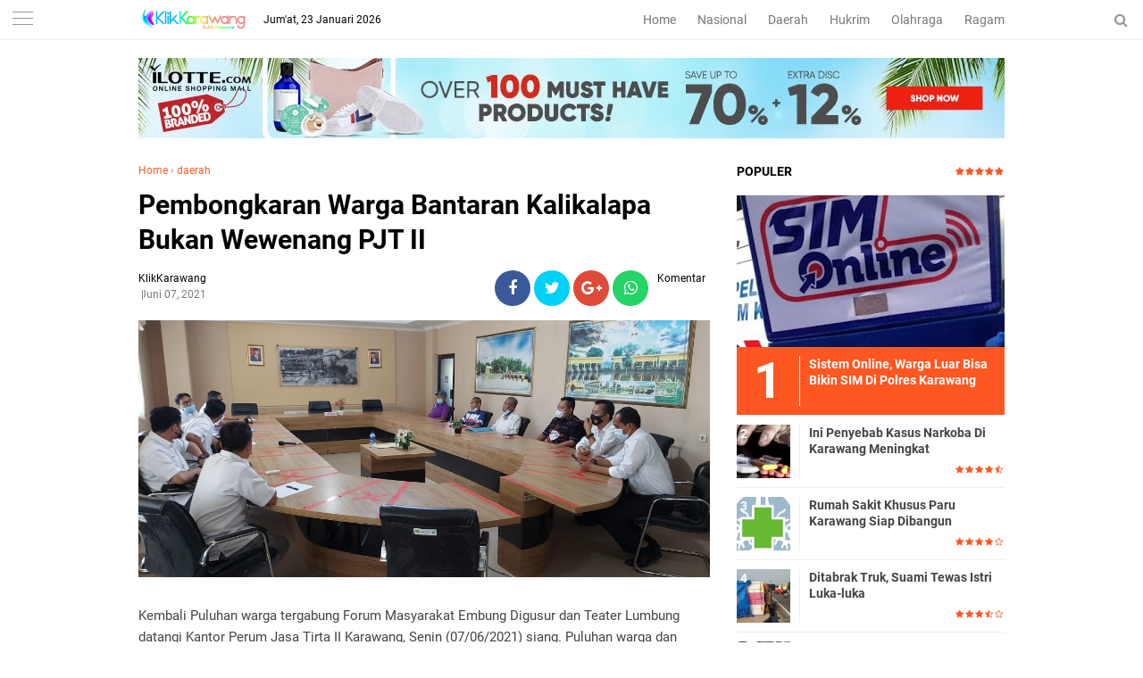

--- FILE ---
content_type: text/javascript; charset=UTF-8
request_url: https://www.klikkarawang.com/feeds/posts/default/-/daerah?alt=json-in-script&callback=related_results_labels
body_size: 36360
content:
// API callback
related_results_labels({"version":"1.0","encoding":"UTF-8","feed":{"xmlns":"http://www.w3.org/2005/Atom","xmlns$openSearch":"http://a9.com/-/spec/opensearchrss/1.0/","xmlns$blogger":"http://schemas.google.com/blogger/2008","xmlns$georss":"http://www.georss.org/georss","xmlns$gd":"http://schemas.google.com/g/2005","xmlns$thr":"http://purl.org/syndication/thread/1.0","id":{"$t":"tag:blogger.com,1999:blog-7925479614298560180"},"updated":{"$t":"2026-01-23T15:40:23.456+07:00"},"category":[{"term":"daerah"},{"term":"headline"},{"term":"hukrim"},{"term":"nasional"},{"term":"ragam"},{"term":"Bisnis"},{"term":"olahraga"},{"term":"opini"},{"term":"pariwisata"},{"term":"kuliner"},{"term":"nasional."}],"title":{"type":"text","$t":"klik karawang"},"subtitle":{"type":"html","$t":""},"link":[{"rel":"http://schemas.google.com/g/2005#feed","type":"application/atom+xml","href":"https:\/\/www.klikkarawang.com\/feeds\/posts\/default"},{"rel":"self","type":"application/atom+xml","href":"https:\/\/www.blogger.com\/feeds\/7925479614298560180\/posts\/default\/-\/daerah?alt=json-in-script"},{"rel":"alternate","type":"text/html","href":"https:\/\/www.klikkarawang.com\/search\/label\/daerah"},{"rel":"hub","href":"http://pubsubhubbub.appspot.com/"},{"rel":"next","type":"application/atom+xml","href":"https:\/\/www.blogger.com\/feeds\/7925479614298560180\/posts\/default\/-\/daerah\/-\/daerah?alt=json-in-script\u0026start-index=26\u0026max-results=25"}],"author":[{"name":{"$t":"KlikKarawang"},"uri":{"$t":"http:\/\/www.blogger.com\/profile\/05606538227600310181"},"email":{"$t":"noreply@blogger.com"},"gd$image":{"rel":"http://schemas.google.com/g/2005#thumbnail","width":"16","height":"16","src":"https:\/\/img1.blogblog.com\/img\/b16-rounded.gif"}}],"generator":{"version":"7.00","uri":"http://www.blogger.com","$t":"Blogger"},"openSearch$totalResults":{"$t":"1191"},"openSearch$startIndex":{"$t":"1"},"openSearch$itemsPerPage":{"$t":"25"},"entry":[{"id":{"$t":"tag:blogger.com,1999:blog-7925479614298560180.post-5720544826307361133"},"published":{"$t":"2026-01-23T09:25:00.001+07:00"},"updated":{"$t":"2026-01-23T09:25:05.913+07:00"},"category":[{"scheme":"http://www.blogger.com/atom/ns#","term":"daerah"},{"scheme":"http://www.blogger.com/atom/ns#","term":"headline"},{"scheme":"http://www.blogger.com/atom/ns#","term":"ragam"}],"title":{"type":"text","$t":"Salurkan Bantuan, PT Pupuk Kujang Dukung Percepatan Pemulihan Pascabencana"},"content":{"type":"html","$t":"\u003Cspan style=\"font-family: inherit;\"\u003E\u003Cb\u003E\u003Cdiv class=\"separator\" style=\"clear: both; text-align: center;\"\u003E\u003Ca href=\"https:\/\/blogger.googleusercontent.com\/img\/b\/R29vZ2xl\/AVvXsEjuXptVK5IcLIrM8qF8cUFi0L75HMYKGJ76nnj0XNNyTzzqWrHn_fUlwAUBZeqMvRrimsHk6DZtwA3bnHySkzfiIa4DEZf16VNNIk2r4NGu3m605RimcbEunBfSw6Ei5VgRRAkC9Y7euJXRbdE9cs6O_lZuh4YDdVlNkE-RkIh8jze8SrvVJzXQDbB7R0CO\/s1600\/1000998038.jpg\" imageanchor=\"1\" style=\"margin-left: 1em; margin-right: 1em;\"\u003E\u003Cimg border=\"0\" data-original-height=\"1066\" data-original-width=\"1600\" src=\"https:\/\/blogger.googleusercontent.com\/img\/b\/R29vZ2xl\/AVvXsEjuXptVK5IcLIrM8qF8cUFi0L75HMYKGJ76nnj0XNNyTzzqWrHn_fUlwAUBZeqMvRrimsHk6DZtwA3bnHySkzfiIa4DEZf16VNNIk2r4NGu3m605RimcbEunBfSw6Ei5VgRRAkC9Y7euJXRbdE9cs6O_lZuh4YDdVlNkE-RkIh8jze8SrvVJzXQDbB7R0CO\/s16000\/1000998038.jpg\" \/\u003E\u003C\/a\u003E\u003C\/div\u003E\u003Cbr \/\u003EKlikKarawang\u003C\/b\u003E -\u0026nbsp;\u003Cspan style=\"background-color: white;\"\u003EPT Pupuk Kujang Cikampek salurkan bantuan logistik ke daerah-daerah terdampak. Bantuan disalurkan mulai dari kawasan pesisir utara hingga permukiman warga di daerah aliran sungai (DAS) bagian barat daya Karawang, Jumat (23\/1\/2026).\u003C\/span\u003E\u003C\/span\u003E\u003Cp style=\"background-color: white; box-sizing: border-box; margin-bottom: 20px; margin-top: 20px; overflow-wrap: break-word;\"\u003E\u003Cspan style=\"font-family: inherit;\"\u003EBanjir yang terjadi dalam sepekan terakhir tercatat merendam sedikitnya 21 wilayah di Karawang. Data Badan Penanggulangan Bencana Daerah (BPBD) menyebutkan, genangan tidak hanya terjadi di pesisir akibat rob, tetapi juga di wilayah DAS besar seperti Sungai Citarum dan Sungai Cibeet.\u003C\/span\u003E\u003C\/p\u003E\u003Cp style=\"background-color: white; box-sizing: border-box; margin-bottom: 20px; margin-top: 20px; overflow-wrap: break-word;\"\u003E\u003Cspan style=\"font-family: inherit;\"\u003ESalah satu titik terdampak terparah berada di Kampung Mujiah, Desa Mekarmulya, Kecamatan Telukjambe Timur, wilayah yang secara geografis berada di kelokan Sungai Cibeet. Kampung tersebut terletak di area point bar—bagian dalam kelokan sungai—dengan kontur dataran rendah dan hampir dikelilingi aliran sungai.\u003C\/span\u003E\u003C\/p\u003E\u003Cp style=\"background-color: white; box-sizing: border-box; margin-bottom: 20px; margin-top: 20px; overflow-wrap: break-word;\"\u003E\u003Cspan style=\"font-family: inherit;\"\u003EKondisi geomorfologi dan hidrologi tersebut membuat Kampung Mujiah menjadi daerah langganan banjir. Letaknya yang berada di bagian paling belakang desa bahkan menyebabkan wilayah ini nyaris terisolasi saat debit sungai meningkat.\u003C\/span\u003E\u003C\/p\u003E\u003Cp style=\"background-color: white; box-sizing: border-box; margin-bottom: 20px; margin-top: 20px; overflow-wrap: break-word;\"\u003E\u003Cspan style=\"font-family: inherit;\"\u003E“Melihat kondisi geografis dan dampak yang ditimbulkan, kami memprioritaskan penyaluran bantuan ke wilayah ini,” ujar Agung Gustiawan, Vice President Tanggung Jawab Sosial dan Lingkungan (TJSL) Pupuk Kujang, Rabu (21\/1\/2026).\u003C\/span\u003E\u003C\/p\u003E\u003Cp style=\"background-color: white; box-sizing: border-box; margin-bottom: 20px; margin-top: 20px; overflow-wrap: break-word;\"\u003E\u003Cspan style=\"font-family: inherit;\"\u003EAgung menegaskan, bantuan tersebut merupakan bentuk kepedulian perusahaan dalam meringankan beban warga terdampak sekaligus mendukung percepatan pemulihan pascabencana.\u003C\/span\u003E\u003C\/p\u003E\u003Cp style=\"background-color: white; box-sizing: border-box; margin-bottom: 20px; margin-top: 20px; overflow-wrap: break-word;\"\u003E\u003Cspan style=\"font-family: inherit;\"\u003E“Mudah-mudahan bantuan ini dapat membantu masyarakat bangkit. Pupuk Kujang akan terus mendukung proses pemulihan para penyintas banjir,” ujarnya.\u003C\/span\u003E\u003C\/p\u003E\u003Cp style=\"background-color: white; box-sizing: border-box; margin-bottom: 20px; margin-top: 20px; overflow-wrap: break-word;\"\u003E\u003Cspan style=\"font-family: inherit;\"\u003EKepala Desa Mekarmulya, Dalim Rudyansyah, mengapresiasi bantuan yang dinilainya sangat dibutuhkan warga. Menurutnya, hingga kini banyak rumah warga masih dipenuhi lumpur sisa banjir, sehingga tidak nyaman untuk ditinggali.\u003C\/span\u003E\u003C\/p\u003E\u003Cp style=\"background-color: white; box-sizing: border-box; margin-bottom: 20px; margin-top: 20px; overflow-wrap: break-word;\"\u003E\u003Cspan style=\"font-family: inherit;\"\u003E“Banjir ini berdampak luas. Sawah petani terendam, perajin batu bata gagal produksi, dan peternak ikan patin kehilangan hasil ternaknya. Bantuan ini sangat ditunggu masyarakat,” kata Dalim.\u003C\/span\u003E\u003C\/p\u003E\u003Cp style=\"background-color: white; box-sizing: border-box; margin-bottom: 20px; margin-top: 20px; overflow-wrap: break-word;\"\u003E\u003Cspan style=\"font-family: inherit;\"\u003EIa memastikan bantuan akan disalurkan secara merata kepada seluruh warga terdampak.\u003C\/span\u003E\u003C\/p\u003E\u003Cp style=\"background-color: white; box-sizing: border-box; margin-bottom: 20px; margin-top: 20px; overflow-wrap: break-word;\"\u003E\u003Cspan style=\"font-family: inherit;\"\u003ETak hanya di wilayah sungai, Pupuk Kujang juga menyalurkan bantuan ke Desa Sedari, Kecamatan Cibuaya, yang diterjang banjir rob akibat pasang laut. Bantuan bahan pangan tersebut diterima langsung oleh Ahmad Mustopa, Camat Cibuaya, di kawasan Pantai Sedari, Rabu (14\/1\/2026).\u003C\/span\u003E\u003C\/p\u003E\u003Cp style=\"background-color: white; box-sizing: border-box; margin-bottom: 20px; margin-top: 20px; overflow-wrap: break-word;\"\u003E\u003Cspan style=\"font-family: inherit;\"\u003EPenyaluran bantuan dilakukan bersama Pemerintah Daerah Karawang dengan menyisir sejumlah desa terdampak, di antaranya Desa Kutamakmur dan Srikamulyan (Kecamatan Tirtajaya) serta Desa Cibuaya dan Sedari (Kecamatan Cibuaya).\u003C\/span\u003E\u003C\/p\u003E\u003Cp style=\"background-color: white; box-sizing: border-box; margin-bottom: 20px; margin-top: 20px; overflow-wrap: break-word;\"\u003E\u003Cspan style=\"font-family: inherit;\"\u003E“Kami mengapresiasi Pupuk Kujang yang bergerak cepat dan berkoordinasi dengan pemerintah daerah. Kami pastikan bantuan ini tepat sasaran,” ujar Mustopa.\u003C\/span\u003E\u003C\/p\u003E\u003Cp style=\"background-color: white; box-sizing: border-box; margin-bottom: 20px; margin-top: 20px; overflow-wrap: break-word;\"\u003E\u003Cspan style=\"font-family: inherit;\"\u003EIa menyebutkan, banjir dengan ketinggian rata-rata setinggi lutut orang dewasa telah memasuki rumah-rumah warga. Limpasan air sungai yang diperparah banjir rob dari laut turut merendam akses jalan dan sawah milik warga.\u003C\/span\u003E\u003C\/p\u003E\u003Cp style=\"background-color: white; box-sizing: border-box; margin-bottom: 20px; margin-top: 20px; overflow-wrap: break-word;\"\u003E\u003Cspan style=\"font-family: inherit;\"\u003ESementara itu, Wakil Bupati Karawang, Maslani, yang memimpin langsung penyerahan bantuan, menegaskan bahwa pemerintah daerah bersama seluruh pemangku kepentingan, termasuk Pupuk Kujang, berkomitmen mendukung pemulihan masyarakat terdampak.\u003C\/span\u003E\u003C\/p\u003E\u003Cp style=\"background-color: white; box-sizing: border-box; margin-bottom: 20px; margin-top: 20px; overflow-wrap: break-word;\"\u003E\u003Cspan style=\"font-family: inherit;\"\u003E“Kami berharap bantuan ini dapat segera dimanfaatkan untuk kebutuhan darurat dan mempercepat pemulihan, khususnya bagi para petani agar tetap bisa panen secara optimal,” kata Maslani.\u003C\/span\u003E\u003C\/p\u003E\u003Cp style=\"background-color: white; box-sizing: border-box; margin-bottom: 20px; margin-top: 20px; overflow-wrap: break-word;\"\u003E\u003Cspan style=\"font-family: inherit;\"\u003EDi sisi lain, Badan Meteorologi, Klimatologi, dan Geofisika (BMKG) sebelumnya telah memperingatkan potensi banjir rob akibat fenomena fase bulan baru pada 19 Januari 2026. Kondisi ini berpotensi meningkatkan ketinggian air laut maksimum.\u003C\/span\u003E\u003C\/p\u003E\u003Cp style=\"background-color: white; box-sizing: border-box; margin-bottom: 20px; margin-top: 20px; overflow-wrap: break-word;\"\u003E\u003Cspan style=\"font-family: inherit;\"\u003EDirektur Meteorologi Maritim BMKG, Eko Prasetyo, menyebutkan banjir rob berpotensi terjadi di berbagai wilayah pesisir Indonesia, termasuk Kabupaten Karawang dan Kabupaten Bekasi, pada periode 13–20 Januari 2026 serta 28 Januari–3 Februari 2026.\u003C\/span\u003E\u003C\/p\u003E\u003Cp style=\"background-color: white; box-sizing: border-box; margin-bottom: 20px; margin-top: 20px; overflow-wrap: break-word;\"\u003E\u003Cspan style=\"font-family: inherit;\"\u003E“Potensi banjir pesisir dapat berdampak pada aktivitas permukiman, pertanian, hingga perikanan di wilayah pesisir,” ujarnya.\u003C\/span\u003E\u003C\/p\u003E\u003Cp style=\"background-color: white; box-sizing: border-box; margin-bottom: 20px; margin-top: 20px; overflow-wrap: break-word;\"\u003E\u003Cspan style=\"font-family: inherit;\"\u003EDengan ancaman cuaca ekstrem yang masih membayangi, sinergi antara pemerintah, dunia usaha, dan masyarakat menjadi kunci untuk mempercepat pemulihan sekaligus meminimalkan dampak bencana di Karawang. (Rls\/yan)\u0026nbsp;\u003C\/span\u003E\u003C\/p\u003E"},"link":[{"rel":"edit","type":"application/atom+xml","href":"https:\/\/www.blogger.com\/feeds\/7925479614298560180\/posts\/default\/5720544826307361133"},{"rel":"self","type":"application/atom+xml","href":"https:\/\/www.blogger.com\/feeds\/7925479614298560180\/posts\/default\/5720544826307361133"},{"rel":"alternate","type":"text/html","href":"https:\/\/www.klikkarawang.com\/2026\/01\/salurkan-bantuan-pt-pupuk-kujang-dukung.html","title":"Salurkan Bantuan, PT Pupuk Kujang Dukung Percepatan Pemulihan Pascabencana"}],"author":[{"name":{"$t":"KlikKarawang"},"uri":{"$t":"http:\/\/www.blogger.com\/profile\/05606538227600310181"},"email":{"$t":"noreply@blogger.com"},"gd$image":{"rel":"http://schemas.google.com/g/2005#thumbnail","width":"16","height":"16","src":"https:\/\/img1.blogblog.com\/img\/b16-rounded.gif"}}],"media$thumbnail":{"xmlns$media":"http://search.yahoo.com/mrss/","url":"https:\/\/blogger.googleusercontent.com\/img\/b\/R29vZ2xl\/AVvXsEjuXptVK5IcLIrM8qF8cUFi0L75HMYKGJ76nnj0XNNyTzzqWrHn_fUlwAUBZeqMvRrimsHk6DZtwA3bnHySkzfiIa4DEZf16VNNIk2r4NGu3m605RimcbEunBfSw6Ei5VgRRAkC9Y7euJXRbdE9cs6O_lZuh4YDdVlNkE-RkIh8jze8SrvVJzXQDbB7R0CO\/s72-c\/1000998038.jpg","height":"72","width":"72"}},{"id":{"$t":"tag:blogger.com,1999:blog-7925479614298560180.post-6790389463611249422"},"published":{"$t":"2026-01-21T07:31:00.005+07:00"},"updated":{"$t":"2026-01-21T07:31:48.369+07:00"},"category":[{"scheme":"http://www.blogger.com/atom/ns#","term":"Bisnis"},{"scheme":"http://www.blogger.com/atom/ns#","term":"daerah"},{"scheme":"http://www.blogger.com/atom/ns#","term":"headline"},{"scheme":"http://www.blogger.com/atom/ns#","term":"nasional"}],"title":{"type":"text","$t":"Pertamina PHE ONWJ Salurkan Bantuan Banjir Di Karawang"},"content":{"type":"html","$t":"\u003Cdiv\u003E\u003Cb\u003E\u003Cdiv class=\"separator\" style=\"clear: both; text-align: center;\"\u003E\u003Ca href=\"https:\/\/blogger.googleusercontent.com\/img\/b\/R29vZ2xl\/AVvXsEiiAGyxASe0n73EzwwWSUG2g3EmIEbJNdIOVebQv26WZgjpbyjitMLU6QjiPA1vIyn91tUXKgUNUi1JR9MXiN75csfcOzo3tctX13RimRtFesFZPDcv6XIPKIMMPvUlSUlUPC0HJ8ScsWCAMLmaG3EApAAoRzMKyHhiLd3WPZSLfH8ypRnjNmYY6GSoFaY3\/s1600\/1000993418.jpg\" imageanchor=\"1\" style=\"margin-left: 1em; margin-right: 1em;\"\u003E\u003Cimg border=\"0\" data-original-height=\"1200\" data-original-width=\"1600\" src=\"https:\/\/blogger.googleusercontent.com\/img\/b\/R29vZ2xl\/AVvXsEiiAGyxASe0n73EzwwWSUG2g3EmIEbJNdIOVebQv26WZgjpbyjitMLU6QjiPA1vIyn91tUXKgUNUi1JR9MXiN75csfcOzo3tctX13RimRtFesFZPDcv6XIPKIMMPvUlSUlUPC0HJ8ScsWCAMLmaG3EApAAoRzMKyHhiLd3WPZSLfH8ypRnjNmYY6GSoFaY3\/s16000\/1000993418.jpg\" \/\u003E\u003C\/a\u003E\u003C\/div\u003E\u003Cbr \/\u003EKlikKarawang\u003C\/b\u003E – PT\u0026nbsp;\u003C\/div\u003E\u003Cdiv\u003EPertamina Hulu Energi (PHE) ONWJ menyalurkan bantuan sembako kepada warga terdampak banjir di Desa Sedari, Kecamatan Cibuaya, Kabupaten Karawang, Jawa Barat.\u003C\/div\u003E\u003Cdiv\u003E\u003Cbr \/\u003E\u003C\/div\u003E\u003Cdiv\u003ESupervisor Produksi PT Pertamina PHE ONWJ, Iyan Sopian, mengatakan penyaluran bantuan dilakukan secara bertahap ke sejumlah desa di Kabupaten Karawang yang terdampak banjir, khususnya wilayah yang bersinggungan dengan area operasional perusahaan.\u003C\/div\u003E\u003Cdiv\u003E\u003Cbr \/\u003E\u003C\/div\u003E\u003Cdiv\u003E\"Pada tahap pertama ini kami menyalurkan bantuan di Desa Sedari. Selanjutnya, tahap kedua akan dilaksanakan di wilayah lain di Kabupaten Karawang dengan bekerja sama bersama PWI Karawang,\" ujar Iyan, Selasa siang (20\/1\/2026).\u003C\/div\u003E\u003Cdiv\u003E\u003Cbr \/\u003E\u003C\/div\u003E\u003Cdiv\u003EMenurutnya, meski bantuan tersebut belum sepenuhnya dapat mengakomodasi seluruh kebutuhan warga, setidaknya diharapkan mampu meringankan beban masyarakat terdampak banjir.\u003C\/div\u003E\u003Cdiv\u003E\u003Cbr \/\u003E\u003C\/div\u003E\u003Cdiv\u003E\"Bantuan sembako ini kami harapkan dapat membantu memenuhi kebutuhan dasar warga yang terdampak,\" ungkapnya.\u003C\/div\u003E\u003Cdiv\u003E\u003Cbr \/\u003E\u003C\/div\u003E\u003Cdiv\u003ESelain bantuan tanggap bencana, Iyan menegaskan Pertamina PHE ONWJ secara konsisten menjalankan program Corporate Social Responsibility (CSR) setiap tahun. Sepanjang 2025, perusahaan telah merealisasikan sejumlah program, di antaranya mitigasi penanggulangan abrasi di Desa Karangsari serta pengurugan halaman SDN Sedari.\u003C\/div\u003E\u003Cdiv\u003E\u003Cbr \/\u003E\u003C\/div\u003E\u003Cdiv\u003E\"Program CSR ini, insya Allah, akan terus kami lanjutkan ke depannya,\" katanya.\u003C\/div\u003E\u003Cdiv\u003E\u003Cbr \/\u003E\u003C\/div\u003E\u003Cdiv\u003ESementara itu, Sekretaris Desa Sedari, Karyudi, menyampaikan banjir akibat curah hujan tinggi telah melanda wilayahnya selama kurang lebih satu pekan. Akibatnya, sekitar 900 kepala keluarga (KK) terdampak bencana tersebut.\u003C\/div\u003E\u003Cdiv\u003E\u003Cbr \/\u003E\u003C\/div\u003E\u003Cdiv\u003E\"Atas nama Pemerintah Desa Sedari, kami mengucapkan terima kasih kepada Pertamina dan pihak-pihak lain yang telah memberikan bantuan. Semoga bantuan ini dapat tersalurkan dengan baik kepada masyarakat,\" ucapnya.\u003C\/div\u003E\u003Cdiv\u003E\u003Cbr \/\u003E\u003C\/div\u003E\u003Cdiv\u003ETerkait pengungsian, Karyudi menjelaskan pemerintah desa telah menyiapkan posko multifungsi. Saat ini, warga masih bertahan di rumah masing-masing sehingga posko belum difungsikan sebagai tempat menginap, namun telah dimanfaatkan untuk layanan pengobatan gratis.\u003C\/div\u003E\u003Cdiv\u003E\u003Cbr \/\u003E\u003C\/div\u003E\u003Cdiv\u003E\"Jika ke depan debit air meningkat dan kondisi memburuk, posko siap difungsikan sebagai tempat pengungsian, terutama bagi warga rentan,\" jelasnya.\u003C\/div\u003E\u003Cdiv\u003E\u003Cbr \/\u003E\u003C\/div\u003E\u003Cdiv\u003EIa juga mengungkapkan adanya dua warga yang menjadi korban gigitan ular kobra. Satu korban mengalami gigitan dan telah mendapat penanganan medis serta bantuan pawang ular Panji Petualang dari Purwakarta, dengan kondisi yang kini berangsur membaik. Sementara satu warga lainnya terkena semburan bisa ular dan masih menjalani perawatan di RSUD Rengasdengklok.\u003C\/div\u003E\u003Cdiv\u003E\u003Cbr \/\u003E\u003C\/div\u003E\u003Cdiv\u003E\"Alhamdulillah, berkat koordinasi cepat antara pemerintah desa, kecamatan, dan pemerintah daerah, seluruh penanganan dapat berjalan dengan lancar,\" pungkasnya. [Sky]\u003C\/div\u003E"},"link":[{"rel":"edit","type":"application/atom+xml","href":"https:\/\/www.blogger.com\/feeds\/7925479614298560180\/posts\/default\/6790389463611249422"},{"rel":"self","type":"application/atom+xml","href":"https:\/\/www.blogger.com\/feeds\/7925479614298560180\/posts\/default\/6790389463611249422"},{"rel":"alternate","type":"text/html","href":"https:\/\/www.klikkarawang.com\/2026\/01\/pertamina-phe-onwj-salurkan-bantuan.html","title":"Pertamina PHE ONWJ Salurkan Bantuan Banjir Di Karawang"}],"author":[{"name":{"$t":"KlikKarawang"},"uri":{"$t":"http:\/\/www.blogger.com\/profile\/05606538227600310181"},"email":{"$t":"noreply@blogger.com"},"gd$image":{"rel":"http://schemas.google.com/g/2005#thumbnail","width":"16","height":"16","src":"https:\/\/img1.blogblog.com\/img\/b16-rounded.gif"}}],"media$thumbnail":{"xmlns$media":"http://search.yahoo.com/mrss/","url":"https:\/\/blogger.googleusercontent.com\/img\/b\/R29vZ2xl\/AVvXsEiiAGyxASe0n73EzwwWSUG2g3EmIEbJNdIOVebQv26WZgjpbyjitMLU6QjiPA1vIyn91tUXKgUNUi1JR9MXiN75csfcOzo3tctX13RimRtFesFZPDcv6XIPKIMMPvUlSUlUPC0HJ8ScsWCAMLmaG3EApAAoRzMKyHhiLd3WPZSLfH8ypRnjNmYY6GSoFaY3\/s72-c\/1000993418.jpg","height":"72","width":"72"}},{"id":{"$t":"tag:blogger.com,1999:blog-7925479614298560180.post-7248283236069264735"},"published":{"$t":"2026-01-21T07:28:00.003+07:00"},"updated":{"$t":"2026-01-21T07:28:34.085+07:00"},"category":[{"scheme":"http://www.blogger.com/atom/ns#","term":"daerah"},{"scheme":"http://www.blogger.com/atom/ns#","term":"headline"}],"title":{"type":"text","$t":"ASN Karawang Beli Pampers, Pembalut hingga Susu Formula untuk Para Korban Banjir"},"content":{"type":"html","$t":"\u003Cdiv\u003E\u003Cb\u003E\u003Cdiv class=\"separator\" style=\"clear: both; text-align: center;\"\u003E\u003Ca href=\"https:\/\/blogger.googleusercontent.com\/img\/b\/R29vZ2xl\/AVvXsEirtX082UdI52N68Y2ID5ZBIRtjXry1WpYOnfq7gmea71zz0ufIAJYHluadE7a2D3yxxm766UbZfOvQ0TyprwZ8ZUb8VLT5zpxs_1KY9u4CpvlQdvioMQFwXOQS7usNWE3TSgQ16NDiLSCFO7alg734ivzfwLZHgPEynqxYanMKJ2wCjJbK0viBFu8CoqM1\/s4080\/1000993417.jpg\" imageanchor=\"1\" style=\"margin-left: 1em; margin-right: 1em;\"\u003E\u003Cimg border=\"0\" data-original-height=\"3072\" data-original-width=\"4080\" src=\"https:\/\/blogger.googleusercontent.com\/img\/b\/R29vZ2xl\/AVvXsEirtX082UdI52N68Y2ID5ZBIRtjXry1WpYOnfq7gmea71zz0ufIAJYHluadE7a2D3yxxm766UbZfOvQ0TyprwZ8ZUb8VLT5zpxs_1KY9u4CpvlQdvioMQFwXOQS7usNWE3TSgQ16NDiLSCFO7alg734ivzfwLZHgPEynqxYanMKJ2wCjJbK0viBFu8CoqM1\/s16000\/1000993417.jpg\" \/\u003E\u003C\/a\u003E\u003C\/div\u003E\u003Cbr \/\u003EKlikKarawang\u003C\/b\u003E - Solidaritas aparatur sipil negara (ASN) di Kabupaten Karawang kembali ditunjukkan melalui penyaluran bantuan kemanusiaan bagi warga terdampak banjir dan rob di wilayah pesisir utara Karawang. Bantuan disalurkan ke sejumlah desa terdampak, khususnya di Kecamatan Pakisjaya dan Karawang Barat. Bantuan tersebut merupakan hasil iuran ASN dari berbagai organisasi perangkat daerah (OPD) di Pemkab Karawang.\u003C\/div\u003E\u003Cdiv\u003E\u003Cbr \/\u003E\u003C\/div\u003E\u003Cdiv\u003EAdapun enis bantuan yang disalurkan meliputi sembako, pakaian layak pakai, serta makanan siap saji berupa nasi bungkus, susu formula, pampers, softex, dan kebutuhan domestik lainnya. Penyaluran bantuan dipusatkan di Desa Telukjaya, Kecamatan Pakisjaya, salah satu wilayah yang terdampak cukup parah akibat banjir dan rob.\u003C\/div\u003E\u003Cdiv\u003E\u003Cbr \/\u003E\u003C\/div\u003E\u003Cdiv\u003EKoordinator penyaluran bantuan, Imam Bahanan, menyampaikan bahwa pada tahap ini ribuan paket bantuan berhasil disalurkan ke dua wilayah terdampak.\u003C\/div\u003E\u003Cdiv\u003E\u003Cbr \/\u003E\u003C\/div\u003E\u003Cdiv\u003E“Hari ini paket bantuan yang tersalurkan sebanyak 1.400 paket untuk wilayah Pakisjaya dan 700 paket untuk wilayah Tanjungpura,” ujar Imam.\u003C\/div\u003E\u003Cdiv\u003E\u003Cbr \/\u003E\u003C\/div\u003E\u003Cdiv\u003EIa menjelaskan, seluruh bantuan tersebut merupakan hasil iuran sukarela ASN di masing-masing dinas sebagai bentuk kepedulian terhadap masyarakat yang terdampak bencana hidrometeorologi. Ke depan, bantuan akan difokuskan pada kebutuhan penanganan pascabanjir.\u003C\/div\u003E\u003Cdiv\u003E\u003Cbr \/\u003E\u003C\/div\u003E\u003Cdiv\u003E“Rencananya, bantuan lanjutan akan diarahkan pada penyediaan alat-alat kebersihan untuk mendukung upaya pembersihan rumah dan lingkungan warga pascabanjir,” katanya.\u003C\/div\u003E\u003Cdiv\u003E\u003Cbr \/\u003E\u003C\/div\u003E\u003Cdiv\u003ESebelumnya, banjir dan rob melanda sejumlah wilayah di Kecamatan Pakisjaya dan berdampak pada lima desa dengan luasan genangan yang cukup signifikan.\u0026nbsp;\u003C\/div\u003E\u003Cdiv\u003E\u003Cbr \/\u003E\u003C\/div\u003E\u003Cdiv\u003EDi antaranya Desa Tanjungmekar dengan luas terdampak sekitar 26 hektare, Desa Tanahbaru 15 hektare, Desa Solokan 30 hektare, Desa Tanjungbungin mencapai 132 hektare, serta Desa Telukjaya seluas sekitar 50 hektare.\u003C\/div\u003E\u003Cdiv\u003E\u003Cbr \/\u003E\u003C\/div\u003E\u003Cdiv\u003EBanjir dan rob tidak hanya merendam permukiman warga, tetapi juga lahan pertanian dan akses aktivitas masyarakat. Melalui aksi solidaritas ini, ASN Karawang berharap bantuan yang disalurkan dapat meringankan beban warga sekaligus mempercepat proses pemulihan di wilayah terdampak. (rls)\u0026nbsp;\u003C\/div\u003E"},"link":[{"rel":"edit","type":"application/atom+xml","href":"https:\/\/www.blogger.com\/feeds\/7925479614298560180\/posts\/default\/7248283236069264735"},{"rel":"self","type":"application/atom+xml","href":"https:\/\/www.blogger.com\/feeds\/7925479614298560180\/posts\/default\/7248283236069264735"},{"rel":"alternate","type":"text/html","href":"https:\/\/www.klikkarawang.com\/2026\/01\/asn-karawang-beli-pampers-pembalut.html","title":"ASN Karawang Beli Pampers, Pembalut hingga Susu Formula untuk Para Korban Banjir"}],"author":[{"name":{"$t":"KlikKarawang"},"uri":{"$t":"http:\/\/www.blogger.com\/profile\/05606538227600310181"},"email":{"$t":"noreply@blogger.com"},"gd$image":{"rel":"http://schemas.google.com/g/2005#thumbnail","width":"16","height":"16","src":"https:\/\/img1.blogblog.com\/img\/b16-rounded.gif"}}],"media$thumbnail":{"xmlns$media":"http://search.yahoo.com/mrss/","url":"https:\/\/blogger.googleusercontent.com\/img\/b\/R29vZ2xl\/AVvXsEirtX082UdI52N68Y2ID5ZBIRtjXry1WpYOnfq7gmea71zz0ufIAJYHluadE7a2D3yxxm766UbZfOvQ0TyprwZ8ZUb8VLT5zpxs_1KY9u4CpvlQdvioMQFwXOQS7usNWE3TSgQ16NDiLSCFO7alg734ivzfwLZHgPEynqxYanMKJ2wCjJbK0viBFu8CoqM1\/s72-c\/1000993417.jpg","height":"72","width":"72"}},{"id":{"$t":"tag:blogger.com,1999:blog-7925479614298560180.post-8102328651700926803"},"published":{"$t":"2026-01-13T19:19:00.007+07:00"},"updated":{"$t":"2026-01-13T19:19:57.899+07:00"},"category":[{"scheme":"http://www.blogger.com/atom/ns#","term":"daerah"},{"scheme":"http://www.blogger.com/atom/ns#","term":"headline"},{"scheme":"http://www.blogger.com/atom/ns#","term":"nasional"}],"title":{"type":"text","$t":"Bupati Aep Ungkap Capaian Produksi Gabah Karawang Melampaui Target"},"content":{"type":"html","$t":"\u003Cdiv\u003E\u003Cb\u003E\u003Cdiv class=\"separator\" style=\"clear: both; text-align: center;\"\u003E\u003Ca href=\"https:\/\/blogger.googleusercontent.com\/img\/b\/R29vZ2xl\/AVvXsEiG830-Ee60D3LftYggdS4gZuqOAJOqrDIeF3Mmo0p8WW2yBtVJY52omORlH1V1D3PnsSR3Uin2w2fI_KDBqpbbIUShpcYqd5fyW-6c3J-LZEIVG4Nz80KJlp7WyUWdPH4cYgpbR2A1O8puZcG3_cj-CDjtO5Nf0dyxWbNop40IzxJ_WRsvcYMyYzjQOHI8\/s4160\/1000981241.jpg\" imageanchor=\"1\" style=\"margin-left: 1em; margin-right: 1em;\"\u003E\u003Cimg border=\"0\" data-original-height=\"2774\" data-original-width=\"4160\" src=\"https:\/\/blogger.googleusercontent.com\/img\/b\/R29vZ2xl\/AVvXsEiG830-Ee60D3LftYggdS4gZuqOAJOqrDIeF3Mmo0p8WW2yBtVJY52omORlH1V1D3PnsSR3Uin2w2fI_KDBqpbbIUShpcYqd5fyW-6c3J-LZEIVG4Nz80KJlp7WyUWdPH4cYgpbR2A1O8puZcG3_cj-CDjtO5Nf0dyxWbNop40IzxJ_WRsvcYMyYzjQOHI8\/s16000\/1000981241.jpg\" \/\u003E\u003C\/a\u003E\u003C\/div\u003E\u003Cbr \/\u003EKlikKarawang\u003C\/b\u003E – Kabupaten Karawang kembali menegaskan perannya sebagai salah satu pilar utama ketahanan pangan nasional. Hal ini mengemuka dalam siaran langsung CNN Indonesia Newsroom bertajuk “Swasembada Pangan: Karawang Lumbung Pangan Nasional”, Selasa (13\/1\/2026) pukul 16.48 WIB, yang menghadirkan Bupati Karawang H. Aep Syaepuloh, S.E. bersama anchor CNN Indonesia Hernof Al Basyir.\u003C\/div\u003E\u003Cdiv\u003E\u003Cbr \/\u003E\u003C\/div\u003E\u003Cdiv\u003E\u003Cbr \/\u003E\u003C\/div\u003E\u003Cdiv\u003EDalam perbincangan tersebut, Bupati Karawang yang disapa Kang Aep memaparkan capaian, tantangan, hingga strategi jangka panjang Pemerintah Kabupaten Karawang dalam menjaga eksistensi daerahnya sebagai sentral produksi padi dan gabah nasional.\u003C\/div\u003E\u003Cdiv\u003E\u003Cbr \/\u003E\u003C\/div\u003E\u003Cdiv\u003EBupati Aep menyampaikan rasa syukur atas kepercayaan pemerintah pusat melalui Kementerian Pertanian yang menunjuk Kabupaten Karawang sebagai lokasi Panen Raya Nasional. Bahkan, Presiden Republik Indonesia Prabowo Subianto hadir langsung dalam kegiatan panen raya yang digelar di Kecamatan Cilebar.\u003C\/div\u003E\u003Cdiv\u003E\u003Cbr \/\u003E\u003C\/div\u003E\u003Cdiv\u003E“Alhamdulillah, Kementerian Pertanian menunjuk Kabupaten Karawang untuk melaksanakan panen raya, dan Presiden hadir langsung di Cilebar. Daerah ini memang salah satu sentral gabah di Indonesia,” ujar Kang Aep.\u003C\/div\u003E\u003Cdiv\u003E\u003Cbr \/\u003E\u003C\/div\u003E\u003Cdiv\u003EIa menuturkan, panen raya tersebut berlangsung dengan antusiasme tinggi dari masyarakat dan petani. Kondisi padi yang dihasilkan pun dinilai sangat baik, mencerminkan kesuburan lahan dan keberhasilan pengelolaan pertanian di Karawang.\u003C\/div\u003E\u003Cdiv\u003E\u003Cbr \/\u003E\u003C\/div\u003E\u003Cdiv\u003E“Alhamdulillah, panen berjalan lancar, padinya bagus, dan ini menjadi kebanggaan bagi kami. Karawang dari dulu memang dikenal sebagai kota lumbung padi,” tambahnya.\u003C\/div\u003E\u003Cdiv\u003E\u003Cbr \/\u003E\u003C\/div\u003E\u003Cdiv\u003E\u003Cbr \/\u003E\u003C\/div\u003E\u003Cdiv\u003EDalam kesempatan itu, Bupati Aep mengungkapkan capaian produksi gabah Karawang yang melampaui target. Pada tahun 2025, Karawang ditargetkan memproduksi 1,4 juta ton gabah kering panen, dan realisasinya bahkan mencapai 1.400.100 ton, atau surplus dari target nasional.\u003C\/div\u003E\u003Cdiv\u003E\u003Cbr \/\u003E\u003C\/div\u003E\u003Cdiv\u003E“Target 2025 itu 1,4 juta ton, dan alhamdulillah kami mencapainya, bahkan lebih. Ini menunjukkan bahwa Karawang masih sangat kuat sebagai sentra produksi pangan,” jelasnya.\u003C\/div\u003E\u003Cdiv\u003E\u003Cbr \/\u003E\u003C\/div\u003E\u003Cdiv\u003EMemasuki tahun 2026, Kementerian Pertanian kembali memberikan target peningkatan produksi kepada Karawang. Pemerintah daerah optimistis target tersebut dapat tercapai melalui peningkatan produktivitas, kualitas gabah, serta penguatan peran petani dan kelompok tani.\u003C\/div\u003E\u003Cdiv\u003E\u003Cbr \/\u003E\u003C\/div\u003E\u003Cdiv\u003E“Secara kualitas, beras dan gabah Karawang sangat baik. Tinggal bagaimana produktivitasnya terus kita tingkatkan,” ujar Bupati Aep.\u003C\/div\u003E\u003Cdiv\u003E\u003Cbr \/\u003E\u003C\/div\u003E\u003Cdiv\u003EKunci Swasembada: Lahan Sawah Dikunci LP2B\u003C\/div\u003E\u003Cdiv\u003E\u003Cbr \/\u003E\u003C\/div\u003E\u003Cdiv\u003EMenjawab tantangan pertumbuhan penduduk dan alih fungsi lahan, Bupati Aep menegaskan komitmen Pemkab Karawang dalam menjaga lahan pertanian. Salah satu langkah strategis yang diambil adalah mengunci lahan baku sawah dalam skema LP2B (Lahan Pertanian Pangan Berkelanjutan).\u003C\/div\u003E\u003Cdiv\u003E\u003Cbr \/\u003E\u003C\/div\u003E\u003Cdiv\u003E“Kami sudah mengunci lebih dari 87 ribu hektare, hampir 88 ribu hektare lahan sawah dalam LP2B. Itu tidak bisa diotak-atik,” tegasnya.\u003C\/div\u003E\u003Cdiv\u003E\u003Cbr \/\u003E\u003C\/div\u003E\u003Cdiv\u003EKebijakan ini menjadi fondasi utama agar luas lahan pertanian di Karawang tidak terus tergerus oleh pembangunan non-pertanian.\u003C\/div\u003E\u003Cdiv\u003E\u003Cbr \/\u003E\u003C\/div\u003E\u003Cdiv\u003ESebagai bentuk keberpihakan kepada petani, Pemkab Karawang juga memberikan insentif pembebasan Pajak Bumi dan Bangunan (PBB-P2) untuk lahan sawah hingga 3 hektare per keluarga, berlaku selamanya.\u003C\/div\u003E\u003Cdiv\u003E\u003Cbr \/\u003E\u003C\/div\u003E\u003Cdiv\u003E“Kami ingin masyarakat tetap mau menjadi petani. Maka kami beri stimulus, PBB-P2 gratis untuk maksimal tiga hektare per keluarga,” jelas Bupati Aep.\u003C\/div\u003E\u003Cdiv\u003E\u003Cbr \/\u003E\u003C\/div\u003E\u003Cdiv\u003EIa menegaskan, kebijakan tersebut berbasis keluarga (satu Kartu Keluarga), bukan per individu, agar lebih adil dan tepat sasaran.\u003C\/div\u003E\u003Cdiv\u003E\u003Cbr \/\u003E\u003C\/div\u003E\u003Cdiv\u003EDalam siaran tersebut, Bupati Aep juga menyinggung pernyataan Presiden Prabowo Subianto yang menyebut bahwa target swasembada pangan empat tahun berhasil dicapai hanya dalam satu tahun. Tahun 2025, Indonesia tidak melakukan impor beras.\u003C\/div\u003E\u003Cdiv\u003E\u003Cbr \/\u003E\u003C\/div\u003E\u003Cdiv\u003E“Pak Presiden menyampaikan bahwa kita tidak impor beras di 2025. Salah satu penopangnya adalah Kabupaten Karawang dengan produksi gabah 1,4 juta ton,” ungkapnya.\u003C\/div\u003E\u003Cdiv\u003E\u003Cbr \/\u003E\u003C\/div\u003E\u003Cdiv\u003ESelain itu, Karawang juga menjalin kerja sama food estate dengan Pemerintah Provinsi DKI Jakarta. Sekitar 5.000 hektare lahan sawah dikerjasamakan untuk mendukung pasokan beras ke Jakarta, di mana gabah diproduksi di Karawang dan dikelola menjadi beras untuk kebutuhan ibu kota.\u003C\/div\u003E\u003Cdiv\u003E\u003Cbr \/\u003E\u003C\/div\u003E\u003Cdiv\u003EAtas kontribusi besar tersebut, Bupati Karawang H. Aep Syaepuloh menerima Tanda Kehormatan Satya Lencana Wira Karya yang disematkan langsung oleh Presiden Prabowo Subianto dalam rangkaian Panen Raya Nasional dan Pengumuman Swasembada Pangan, Rabu (7\/1\/2026).\u003C\/div\u003E\u003Cdiv\u003E\u003Cbr \/\u003E\u003C\/div\u003E\u003Cdiv\u003EPenghargaan tersebut menjadi pengakuan negara atas dedikasi Pemkab Karawang dalam menjaga ketahanan pangan nasional. Di bawah kepemimpinan Bupati Aep, Karawang masuk 10 besar daerah penghasil beras nasional dan berperan strategis dalam pencapaian cadangan beras nasional sebesar 3 juta ton.\u003C\/div\u003E"},"link":[{"rel":"edit","type":"application/atom+xml","href":"https:\/\/www.blogger.com\/feeds\/7925479614298560180\/posts\/default\/8102328651700926803"},{"rel":"self","type":"application/atom+xml","href":"https:\/\/www.blogger.com\/feeds\/7925479614298560180\/posts\/default\/8102328651700926803"},{"rel":"alternate","type":"text/html","href":"https:\/\/www.klikkarawang.com\/2026\/01\/bupati-aep-ungkap-capaian-produksi.html","title":"Bupati Aep Ungkap Capaian Produksi Gabah Karawang Melampaui Target"}],"author":[{"name":{"$t":"KlikKarawang"},"uri":{"$t":"http:\/\/www.blogger.com\/profile\/05606538227600310181"},"email":{"$t":"noreply@blogger.com"},"gd$image":{"rel":"http://schemas.google.com/g/2005#thumbnail","width":"16","height":"16","src":"https:\/\/img1.blogblog.com\/img\/b16-rounded.gif"}}],"media$thumbnail":{"xmlns$media":"http://search.yahoo.com/mrss/","url":"https:\/\/blogger.googleusercontent.com\/img\/b\/R29vZ2xl\/AVvXsEiG830-Ee60D3LftYggdS4gZuqOAJOqrDIeF3Mmo0p8WW2yBtVJY52omORlH1V1D3PnsSR3Uin2w2fI_KDBqpbbIUShpcYqd5fyW-6c3J-LZEIVG4Nz80KJlp7WyUWdPH4cYgpbR2A1O8puZcG3_cj-CDjtO5Nf0dyxWbNop40IzxJ_WRsvcYMyYzjQOHI8\/s72-c\/1000981241.jpg","height":"72","width":"72"}},{"id":{"$t":"tag:blogger.com,1999:blog-7925479614298560180.post-3011829130602602828"},"published":{"$t":"2026-01-05T18:52:00.004+07:00"},"updated":{"$t":"2026-01-06T18:55:11.767+07:00"},"category":[{"scheme":"http://www.blogger.com/atom/ns#","term":"daerah"},{"scheme":"http://www.blogger.com/atom/ns#","term":"headline"}],"title":{"type":"text","$t":"Ratusan Pejabat Pemkab Karawang Dimutasi dan Rotasi"},"content":{"type":"html","$t":"\u003Cdiv\u003E\u003Cb\u003E\u003Cdiv class=\"separator\" style=\"clear: both; text-align: center;\"\u003E\u003Ca href=\"https:\/\/blogger.googleusercontent.com\/img\/b\/R29vZ2xl\/[base64]\/s1200\/1000969043.webp\" imageanchor=\"1\" style=\"margin-left: 1em; margin-right: 1em;\"\u003E\u003Cimg border=\"0\" data-original-height=\"675\" data-original-width=\"1200\" src=\"https:\/\/blogger.googleusercontent.com\/img\/b\/R29vZ2xl\/[base64]\/s16000\/1000969043.webp\" \/\u003E\u003C\/a\u003E\u003C\/div\u003E\u003Cbr \/\u003EKlikKarawang\u003C\/b\u003E - Sebanyak 63 pejabat administrator dan pejabat pengawas resmi dilantik dan diambil sumpah jabatannya, Senin (5\/1\/2025 di Aula Husni Hamid, Kompleks Perkantoran Pemkab Karawang. Rotasi tersebut merupakan bagian dari penataan birokrasi yang berkelanjutan.\u0026nbsp;\u003C\/div\u003E\u003Cdiv\u003E\u003Cbr \/\u003E\u003C\/div\u003E\u003Cdiv\u003ESebelumnya, pada akhir Tahun 2025 lalu, Bupati Karawang Aep Syaepulloh juga telah melantik 216 pejabat struktural dan fungsional.\u003C\/div\u003E\u003Cdiv\u003E\u003Cbr \/\u003E\u003C\/div\u003E\u003Cdiv\u003EDalam sambutannya, Aep menegaskan bahwa mutasi dan rotasi jabatan merupakan hal yang wajar dalam organisasi pemerintahan dan dibutuhkan untuk menjaga kinerja aparatur.\u003C\/div\u003E\u003Cdiv\u003E\u003Cbr \/\u003E\u003C\/div\u003E\u003Cdiv\u003E“Jangan mengeluh. Mutasi itu biasa, justru harus disyukuri karena masih dipercaya menerima amanah,” ujar Aep.\u003C\/div\u003E\u003Cdiv\u003E\u003Cbr \/\u003E\u003C\/div\u003E\u003Cdiv\u003EIa menyebutkan Tahun 2026 menjadi periode yang penuh tantangan karena banyak agenda pembangunan yang harus dikerjakan demi kesejahteraan masyarakat Karawang. Dengan kebersamaan dan komitmen seluruh aparatur, ia optimistis target tersebut dapat tercapai.\u003C\/div\u003E\u003Cdiv\u003E\u003Cbr \/\u003E\u003C\/div\u003E\u003Cdiv\u003ESelain itu, Aep menegaskan akan melakukan evaluasi kinerja terhadap seluruh ASN. Pejabat yang tidak menunjukkan kinerja optimal dalam waktu enam bulan ke depan akan disesuaikan jabatannya.\u003C\/div\u003E\u003Cdiv\u003E\u003Cbr \/\u003E\u003C\/div\u003E\u003Cdiv\u003E“Jabatan itu tidak permanen. Kalau tidak bekerja dengan baik, akan saya turunkan. Masih banyak yang lebih kompeten,” kata dia.\u003C\/div\u003E\u003Cdiv\u003E\u003Cbr \/\u003E\u003C\/div\u003E\u003Cdiv\u003EAep menambahkan, perombakan birokrasi dilakukan semata-mata untuk meningkatkan kualitas pelayanan publik di Kabupaten Karawang.\u003C\/div\u003E"},"link":[{"rel":"edit","type":"application/atom+xml","href":"https:\/\/www.blogger.com\/feeds\/7925479614298560180\/posts\/default\/3011829130602602828"},{"rel":"self","type":"application/atom+xml","href":"https:\/\/www.blogger.com\/feeds\/7925479614298560180\/posts\/default\/3011829130602602828"},{"rel":"alternate","type":"text/html","href":"https:\/\/www.klikkarawang.com\/2026\/01\/ratusan-pejabat-pemkab-karawang.html","title":"Ratusan Pejabat Pemkab Karawang Dimutasi dan Rotasi"}],"author":[{"name":{"$t":"KlikKarawang"},"uri":{"$t":"http:\/\/www.blogger.com\/profile\/05606538227600310181"},"email":{"$t":"noreply@blogger.com"},"gd$image":{"rel":"http://schemas.google.com/g/2005#thumbnail","width":"16","height":"16","src":"https:\/\/img1.blogblog.com\/img\/b16-rounded.gif"}}],"media$thumbnail":{"xmlns$media":"http://search.yahoo.com/mrss/","url":"https:\/\/blogger.googleusercontent.com\/img\/b\/R29vZ2xl\/[base64]\/s72-c\/1000969043.webp","height":"72","width":"72"}},{"id":{"$t":"tag:blogger.com,1999:blog-7925479614298560180.post-7174091447384060316"},"published":{"$t":"2025-12-29T16:51:00.002+07:00"},"updated":{"$t":"2025-12-29T16:51:07.505+07:00"},"category":[{"scheme":"http://www.blogger.com/atom/ns#","term":"Bisnis"},{"scheme":"http://www.blogger.com/atom/ns#","term":"daerah"},{"scheme":"http://www.blogger.com/atom/ns#","term":"headline"}],"title":{"type":"text","$t":"Ribuan UMKM Tumbuh Bersama Alfamidi, Produk Lokal Naik Kelas Majukan Negeri"},"content":{"type":"html","$t":"\u003Cdiv\u003E\u003Cb\u003E\u003Cdiv class=\"separator\" style=\"clear: both; text-align: center;\"\u003E\u003Ca href=\"https:\/\/blogger.googleusercontent.com\/img\/b\/R29vZ2xl\/AVvXsEjAWK8eICmRulLWOM5xnu6DfwcLtsNXBpD7x7a_AQ1x4jRI8OcPbT6IexWUjgmwjQPVkjqdou3nXMVJmdcFQEtRlrlLWeiSm7cw4A5f2MtLO43vat1bIyW9jN3QF8X2dNmJeZKD1fR5M6gdw2tDp38LOfvFsAB2fW93n7r6Ovx1FRPaUwBpGx05XcG4eG2p\/s2560\/1000955420.jpg\" imageanchor=\"1\" style=\"margin-left: 1em; margin-right: 1em;\"\u003E\u003Cimg border=\"0\" data-original-height=\"1438\" data-original-width=\"2560\" src=\"https:\/\/blogger.googleusercontent.com\/img\/b\/R29vZ2xl\/AVvXsEjAWK8eICmRulLWOM5xnu6DfwcLtsNXBpD7x7a_AQ1x4jRI8OcPbT6IexWUjgmwjQPVkjqdou3nXMVJmdcFQEtRlrlLWeiSm7cw4A5f2MtLO43vat1bIyW9jN3QF8X2dNmJeZKD1fR5M6gdw2tDp38LOfvFsAB2fW93n7r6Ovx1FRPaUwBpGx05XcG4eG2p\/s16000\/1000955420.jpg\" \/\u003E\u003C\/a\u003E\u003C\/div\u003E\u003Cbr \/\u003EKlikKarawang\u003C\/b\u003E - PT Midi Utama Indonesia Tbk (Alfamidi) terus berkomitmen menjadi tempat bertumbuhnya pelaku Usaha Mikro Kecil Menengah (UMKM) di Indonesia. Melalui kemitraan strategis ini, 4.724 tenant UMKM telah tumbuh bersama Alfamidi hingga November 2025.\u0026nbsp;\u003C\/div\u003E\u003Cdiv\u003E\u003Cbr \/\u003E\u003C\/div\u003E\u003Cdiv\u003EKemitraan ini mendorong produk lokal naik kelas dan memperluas pemasaran produknya di gerai ritel modern. Sebelum bermitra, produk UMKM dikurasi untuk memastikan kualitas, standar mutu dan daya saing produk.\u0026nbsp;\u003C\/div\u003E\u003Cdiv\u003E\u003Cbr \/\u003E\u003C\/div\u003E\u003Cdiv\u003ECorporate Communication Manager Alfamidi, Retriantina Marhendra mengatakan, Alfamidi menyadari UMKM adalah tulang punggung perekonomian nasional. Kemitraan strategis ini mendorong pertumbuhan UMKM secara berkelanjutan di Indonesia.\u0026nbsp;\u003C\/div\u003E\u003Cdiv\u003E\u003Cbr \/\u003E\u003C\/div\u003E\u003Cdiv\u003E“Kami ingin mendorong ekosistem bisnis yang inklusif. Ribuan UMKM ini mendapat tempat pemasaran produk lokal di Alfamidi, sehingga membantu pelaku usaha meningkatkan kualitas dan daya saing produknya,” katanya.\u0026nbsp;\u003C\/div\u003E\u003Cdiv\u003E\u003Cbr \/\u003E\u003C\/div\u003E\u003Cdiv\u003EProduk 4.724 tenant UMKM ini beragam, mulai dari makanan ringan tradisional, minuman herbal, bumbu masak, buah dan sayur segar. Melalui peningkatan daya saing produk, Alfamidi berharap UMKM terus naik kelas dan juga mampu berkontribusi pada penciptaan lapangan kerja baru di berbagai daerah.\u0026nbsp;\u003C\/div\u003E\u003Cdiv\u003E\u003Cbr \/\u003E\u003C\/div\u003E\u003Cdiv\u003ELinda Biki pemilik Linda Bawang Goreng Palu menceritakan awal mula bermitra. Di tahun 2021, Linda mengikuti sosialisasi UMKM yang dilakukan Alfamidi bersama Dinas Perindustrian dan Perdagangan Kota Palu. Bawang goreng khas Palu memang istimewa. Rasanya gurih, kepingan bawangnya renyah dan menggoyang lidah.\u0026nbsp;\u003C\/div\u003E\u003Cdiv\u003E\u003Cbr \/\u003E\u003C\/div\u003E\u003Cdiv\u003ELolos kurasi, kini Linda sukses memasarkan produknya ke 31 toko Alfamidi yang tersebar di Kota Palu dan omzetnya naik 35%. “Masuk Alfamidi, produksi dan penjualan meningkat. Yang penting usaha kecil kami bisa tumbuh terus dan bantu keluarga,” ungkapnya.\u0026nbsp;\u003C\/div\u003E\u003Cdiv\u003E\u003Cbr \/\u003E\u003C\/div\u003E\u003Cdiv\u003EOmzet UMKM Meningkat\u003C\/div\u003E\u003Cdiv\u003E\u003Cbr \/\u003E\u003C\/div\u003E\u003Cdiv\u003ESenada, Muthmainnah pemilik Stik Bawang MR asal Bulungan, Kalimantan Utara bersyukur bermitra sejak tahun 2023 kini produknya dipasarkan di 11 toko Alfamidi dan omzetnya pun meningkat 60%.\u003C\/div\u003E\u003Cdiv\u003E\u003Cbr \/\u003E\u003C\/div\u003E\u003Cdiv\u003E“Sangat senang, penghasilan ikut meningkat. Saat ini saya sudah memiliki 4 karyawan. Semoga penjualan produk Stik Bawang MR bisa meluas di Pulau Kalimantan tidak hanya di Bulungan saja,” ungkapnya.\u0026nbsp;\u003C\/div\u003E\u003Cdiv\u003E\u003Cbr \/\u003E\u003C\/div\u003E\u003Cdiv\u003EKesuksesan juga dirasakan Ismarayu pemilik kerupuk kulit Isma, mitra UMKM Alfamidi. Awalnya ia memasarkan produknya door to door, lalu di tahun 2013 produknya masuk Alfamidi, hingga kini produknya dipasarkan secara nasional dan diminati banyak konsumen. Produk kerupuk kulit Isma, punya rasa renyah gurih alami, karena bahan-bahan yang digunakan alami dan bercita rasa khas.\u0026nbsp;\u003C\/div\u003E\u003Cdiv\u003E\u003Cbr \/\u003E\u003C\/div\u003E\u003Cdiv\u003E“Setelah bergabung dengan Alfamidi tentu ada kebanggaan tersendiri. Peningkatan omzet sangat signifikan sampai saat ini mencapai 400%. Kami juga terus berinovasi menambah varian produk yang ada dan ingin punya item non food yang bisa dijual di Alfamidi,” ungkap Isma.\u0026nbsp;\u003C\/div\u003E\u003Cdiv\u003E\u003Cbr \/\u003E\u003C\/div\u003E\u003Cdiv\u003EKisah sukses juga diraih Uus Fitriansah pria asal Karawang pemilik usaha kuliner Siomay Batagor Om Uus. Ia sudah 6 tahun menjadi tenant UMKM di gerai Alfamidi Perumnas Karawang 2. Berawal dari usaha rumahan, saat ini sudah memiliki beberapa cabang dan telah memiliki 4 karyawan.\u0026nbsp;\u003C\/div\u003E\u003Cdiv\u003E\u003Cbr \/\u003E\u003C\/div\u003E\u003Cdiv\u003E“Alhamdulillah setelah kerja sama dengan Alfamidi, omzet meningkat dan bahkan bisa buka cabang di tempat lain. Kami berharap kerja sama ini terus berjalan baik, saling support,” ungkap Uus.\u0026nbsp;\u003C\/div\u003E\u003Cdiv\u003E\u003Cbr \/\u003E\u003C\/div\u003E\u003Cdiv\u003EAlfamidi percaya bahwa kekuatan ekonomi Indonesia terletak pada UMKM. Dengan memberikan ruang, dukungan, dan kesempatan, Alfamidi bukan hanya menjadi mitra bisnis, tetapi juga sahabat bagi para pelaku usaha lokal untuk terus berkembang, berdaya saing, tumbuh bersama memajukan negeri.\u003C\/div\u003E"},"link":[{"rel":"edit","type":"application/atom+xml","href":"https:\/\/www.blogger.com\/feeds\/7925479614298560180\/posts\/default\/7174091447384060316"},{"rel":"self","type":"application/atom+xml","href":"https:\/\/www.blogger.com\/feeds\/7925479614298560180\/posts\/default\/7174091447384060316"},{"rel":"alternate","type":"text/html","href":"https:\/\/www.klikkarawang.com\/2025\/12\/ribuan-umkm-tumbuh-bersama-alfamidi.html","title":"Ribuan UMKM Tumbuh Bersama Alfamidi, Produk Lokal Naik Kelas Majukan Negeri"}],"author":[{"name":{"$t":"KlikKarawang"},"uri":{"$t":"http:\/\/www.blogger.com\/profile\/05606538227600310181"},"email":{"$t":"noreply@blogger.com"},"gd$image":{"rel":"http://schemas.google.com/g/2005#thumbnail","width":"16","height":"16","src":"https:\/\/img1.blogblog.com\/img\/b16-rounded.gif"}}],"media$thumbnail":{"xmlns$media":"http://search.yahoo.com/mrss/","url":"https:\/\/blogger.googleusercontent.com\/img\/b\/R29vZ2xl\/AVvXsEjAWK8eICmRulLWOM5xnu6DfwcLtsNXBpD7x7a_AQ1x4jRI8OcPbT6IexWUjgmwjQPVkjqdou3nXMVJmdcFQEtRlrlLWeiSm7cw4A5f2MtLO43vat1bIyW9jN3QF8X2dNmJeZKD1fR5M6gdw2tDp38LOfvFsAB2fW93n7r6Ovx1FRPaUwBpGx05XcG4eG2p\/s72-c\/1000955420.jpg","height":"72","width":"72"}},{"id":{"$t":"tag:blogger.com,1999:blog-7925479614298560180.post-6125318223673848023"},"published":{"$t":"2025-12-24T16:13:00.002+07:00"},"updated":{"$t":"2025-12-24T16:13:22.567+07:00"},"category":[{"scheme":"http://www.blogger.com/atom/ns#","term":"daerah"},{"scheme":"http://www.blogger.com/atom/ns#","term":"headline"},{"scheme":"http://www.blogger.com/atom/ns#","term":"ragam"}],"title":{"type":"text","$t":"PT Ayyubi Berkah Nusantara Berikan Doorprize Menarik di Raker PWI Karawang"},"content":{"type":"html","$t":"\u003Cdiv\u003E\u003Cb\u003E\u003Cdiv class=\"separator\" style=\"clear: both; text-align: center;\"\u003E\u003Ca href=\"https:\/\/blogger.googleusercontent.com\/img\/b\/R29vZ2xl\/AVvXsEisdLfkrbvZsiJ4PwSNbsft9kj-VExTkuqHrrzyfUHKGVcTvKl-eWxx0A-fPTqSdldv1n35CzFFfAYmfi-t4CrS11iYTCxEUbM-YtDIabgN7SjquN42MAhTv7VDskNuQaqfhj9TEp4A1ir9797kArdQHbLPymovbAZ49gaUJsOSERsmxDuAZmpPrFtXoonc\/s1600\/1000947058.jpg\" imageanchor=\"1\" style=\"margin-left: 1em; margin-right: 1em;\"\u003E\u003Cimg border=\"0\" data-original-height=\"1200\" data-original-width=\"1600\" src=\"https:\/\/blogger.googleusercontent.com\/img\/b\/R29vZ2xl\/AVvXsEisdLfkrbvZsiJ4PwSNbsft9kj-VExTkuqHrrzyfUHKGVcTvKl-eWxx0A-fPTqSdldv1n35CzFFfAYmfi-t4CrS11iYTCxEUbM-YtDIabgN7SjquN42MAhTv7VDskNuQaqfhj9TEp4A1ir9797kArdQHbLPymovbAZ49gaUJsOSERsmxDuAZmpPrFtXoonc\/s16000\/1000947058.jpg\" \/\u003E\u003C\/a\u003E\u003C\/div\u003E\u003Cbr \/\u003EKlikKarawang\u003C\/b\u003E – PT Ayyubi Berkah Nusantara menunjukkan komitmennya dalam mendukung kegiatan organisasi kewartawanan dengan memberikan berbagai doorprize menarik pada acara Rapat Kerja (Raker) Persatuan Wartawan Indonesia (PWI) Kabupaten Karawang yang digelar pada 20–21 Desember 2025.\u003C\/div\u003E\u003Cdiv\u003E\u003Cbr \/\u003E\u003C\/div\u003E\u003Cdiv\u003ESejumlah barang elektronik disiapkan oleh PT Ayyubi Berkah Nusantara untuk dibagikan kepada peserta raker sebagai bentuk apresiasi dan dukungan terhadap insan pers yang tergabung dalam PWI Karawang. Doorprize tersebut menjadi salah satu sesi yang menambah semarak dan antusiasme peserta selama kegiatan berlangsung.\u003C\/div\u003E\u003Cdiv\u003E\u003Cbr \/\u003E\u003C\/div\u003E\u003Cdiv\u003EOwner PT Ayyubi Berkah Nusantara, bang Alayyubi, mengatakan bahwa partisipasi perusahaannya merupakan wujud kepedulian dan kontribusi nyata terhadap kegiatan positif di Karawang, khususnya yang berkaitan dengan dunia jurnalistik.\u003C\/div\u003E\u003Cdiv\u003E\u003Cbr \/\u003E\u003C\/div\u003E\u003Cdiv\u003E“Kami memiliki komitmen untuk hadir dalam kegiatan nyata, termasuk kepedulian sosial. Dalam kegiatan Raker PWI Karawang ini, kami merasa terpanggil untuk berkontribusi dan memberikan dukungan,” ujar bang Ayyubi\u0026nbsp;\u003C\/div\u003E\u003Cdiv\u003E\u003Cbr \/\u003E\u003C\/div\u003E\u003Cdiv\u003EIa berharap, dukungan yang diberikan dapat memberikan semangat serta kebahagiaan bagi para wartawan yang terus berperan aktif dalam menyampaikan informasi kepada masyarakat secara profesional dan berimbang.\u003C\/div\u003E\u003Cdiv\u003E\u003Cbr \/\u003E\u003C\/div\u003E\u003Cdiv\u003EPemberian doorprize dari PT Ayyubi Berkah Nusantara menjadi bagian dari rangkaian acara raker yang dirancang tidak hanya sebagai forum evaluasi dan perencanaan program kerja, tetapi juga sebagai ajang mempererat kebersamaan antaranggota PWI Karawang.\u003C\/div\u003E\u003Cdiv\u003E\u003Cbr \/\u003E\u003C\/div\u003E\u003Cdiv\u003ESebagai informasi, PT Ayyubi Berkah Nusantara dikenal sebagai salah satu distributor perabotan dan peralatan rumah tangga terbesar di Kabupaten Karawang. Seluruh produk yang ditawarkan telah melalui proses kurasi dan akurasi kualitas, sehingga memberikan jaminan mutu terbaik kepada konsumen, disertai berbagai promo menarik. (**)\u0026nbsp;\u003C\/div\u003E"},"link":[{"rel":"edit","type":"application/atom+xml","href":"https:\/\/www.blogger.com\/feeds\/7925479614298560180\/posts\/default\/6125318223673848023"},{"rel":"self","type":"application/atom+xml","href":"https:\/\/www.blogger.com\/feeds\/7925479614298560180\/posts\/default\/6125318223673848023"},{"rel":"alternate","type":"text/html","href":"https:\/\/www.klikkarawang.com\/2025\/12\/pt-ayyubi-berkah-nusantara-berikan.html","title":"PT Ayyubi Berkah Nusantara Berikan Doorprize Menarik di Raker PWI Karawang"}],"author":[{"name":{"$t":"KlikKarawang"},"uri":{"$t":"http:\/\/www.blogger.com\/profile\/05606538227600310181"},"email":{"$t":"noreply@blogger.com"},"gd$image":{"rel":"http://schemas.google.com/g/2005#thumbnail","width":"16","height":"16","src":"https:\/\/img1.blogblog.com\/img\/b16-rounded.gif"}}],"media$thumbnail":{"xmlns$media":"http://search.yahoo.com/mrss/","url":"https:\/\/blogger.googleusercontent.com\/img\/b\/R29vZ2xl\/AVvXsEisdLfkrbvZsiJ4PwSNbsft9kj-VExTkuqHrrzyfUHKGVcTvKl-eWxx0A-fPTqSdldv1n35CzFFfAYmfi-t4CrS11iYTCxEUbM-YtDIabgN7SjquN42MAhTv7VDskNuQaqfhj9TEp4A1ir9797kArdQHbLPymovbAZ49gaUJsOSERsmxDuAZmpPrFtXoonc\/s72-c\/1000947058.jpg","height":"72","width":"72"}},{"id":{"$t":"tag:blogger.com,1999:blog-7925479614298560180.post-8147802546671817340"},"published":{"$t":"2025-12-24T11:51:00.001+07:00"},"updated":{"$t":"2025-12-24T11:51:10.666+07:00"},"category":[{"scheme":"http://www.blogger.com/atom/ns#","term":"daerah"},{"scheme":"http://www.blogger.com/atom/ns#","term":"headline"},{"scheme":"http://www.blogger.com/atom/ns#","term":"ragam"}],"title":{"type":"text","$t":"Dua Puluh Tahun Mengabdi dengan Gaji Rp500 Ribu, Enden Sonefa Diganjar Umroh Gratis dari Sanema Tour "},"content":{"type":"html","$t":"\u003Cdiv\u003E\u003Cb\u003E\u003Cdiv class=\"separator\" style=\"clear: both; text-align: center;\"\u003E\u003Ca href=\"https:\/\/blogger.googleusercontent.com\/img\/b\/R29vZ2xl\/AVvXsEifzdJE52I92ZFr1Jnmxf1RWh61pQ_C9SUrG01WG8tK92THgvs9UMWgxKS-qTWNvfJg-oxkI4J63_l9YS71LXOKeUKPG5-BLIaRkFmS8XTsBXAefYT4fMIuQqhBjkGOYeCrL-14YQVZiY-wO6BEC_5qhUcVbMhaD20cmxgS70Jzl3ClDLJ4mOn6RAWJPLrE\/s1599\/1000946732.jpg\" imageanchor=\"1\" style=\"margin-left: 1em; margin-right: 1em;\"\u003E\u003Cimg border=\"0\" data-original-height=\"899\" data-original-width=\"1599\" src=\"https:\/\/blogger.googleusercontent.com\/img\/b\/R29vZ2xl\/AVvXsEifzdJE52I92ZFr1Jnmxf1RWh61pQ_C9SUrG01WG8tK92THgvs9UMWgxKS-qTWNvfJg-oxkI4J63_l9YS71LXOKeUKPG5-BLIaRkFmS8XTsBXAefYT4fMIuQqhBjkGOYeCrL-14YQVZiY-wO6BEC_5qhUcVbMhaD20cmxgS70Jzl3ClDLJ4mOn6RAWJPLrE\/s16000\/1000946732.jpg\" \/\u003E\u003C\/a\u003E\u003C\/div\u003E\u003Cbr \/\u003EKlikKarawang\u003C\/b\u003E - Tangis haru menyelimuti peringatan Hari Kesehatan Nasional (HKN) saat nama Enden Sonefa (54) dipanggil ke atas panggung. Tak ada yang menyangka, perempuan sederhana yang selama ini bertugas di bagian pendaftaran Puskesmas Curug, Kabupaten Karawang, pulang membawa hadiah terbesar dalam hidupnya, umroh gratis dari Sanema Tour.\u003C\/div\u003E\u003Cdiv\u003E\u003Cbr \/\u003E\u003C\/div\u003E\u003Cdiv\u003EEnden adalah potret nyata pengabdian tanpa pamrih. Selama 20 tahun, ia mengabdi sebagai tenaga honorer di Puskesmas Curug dengan gaji hanya sekitar Rp500 ribu per bulan. Setiap hari ia menjadi wajah pertama pelayanan kesehatan, menyambut pasien dengan ketulusan meski hidupnya sendiri penuh keterbatasan.\u003C\/div\u003E\u003Cdiv\u003E\u003Cbr \/\u003E\u003C\/div\u003E\u003Cdiv\u003E\"Alhamdulillah, kemarin tanggal 20 Desember kami dari Puskesmas Curug ikut kegiatan HKN. Alhamdulillah saya dapat hadiah umroh,\"ucap Enden.\u003C\/div\u003E\u003Cdiv\u003E\u003Cbr \/\u003E\u003C\/div\u003E\u003Cdiv\u003EIa mengaku tak pernah sedikit pun bermimpi bisa menjejakkan kaki ke Tanah Suci. Terlebih selama puluhan tahun ia hanya berstatus honorer, tanpa kepastian.\u003C\/div\u003E\u003Cdiv\u003E\"Saya merasa bahagia. Tak pernah terpikirkan saya bisa berangkat ke Tanah Suci dengan status saya yang honorer. Tapi kehendak Allah berkata lain. Saya bersyukur dan berterima kasih kepada Sanema Tour and Travel dan juga Pak Bupati Karawang. Saya tidak tahu harus berkata apa, saya cuma bisa bilang terima kasih sebesar-besarnya,\"tuturnya haru.\u003C\/div\u003E\u003Cdiv\u003E\u003Cbr \/\u003E\u003C\/div\u003E\u003Cdiv\u003EPerjuangan Enden tak berhenti di tempat kerja. Rumahnya cukup jauh dari puskesmas, namun setiap hari ia tetap berangkat menggunakan sepeda motor pribadinya.\u003C\/div\u003E\u003Cdiv\u003E\u003Cbr \/\u003E\u003C\/div\u003E\u003Cdiv\u003EEnden baru resmi diangkat sebagai Pegawai Pemerintah dengan Perjanjian Kerja (PPPK) pada tahun 2024, setahun sebelum hadiah tak terduga ini datang.\u003C\/div\u003E\u003Cdiv\u003E\u003Cbr \/\u003E\u003C\/div\u003E\u003Cdiv\u003EKepala Puskesmas Curug, Suryamah, SST.MM mengaku terkejut sekaligus terharu saat mengetahui Enden mendapatkan hadiah umroh.\u003C\/div\u003E\u003Cdiv\u003E\u003Cbr \/\u003E\u003C\/div\u003E\u003Cdiv\u003E\"Begitu dengar Bu Enden dapat umroh, saya kaget dan terharu. Tapi saya sadar, mungkin ini balasan dari amalnya selama 20 tahun mengabdi sebagai honorer dengan gaji yang sangat kecil. Dia tetap bertahan dan bekerja dengan tulus,\"ujar Suryamah.\u003C\/div\u003E\u003Cdiv\u003E\u003Cbr \/\u003E\u003C\/div\u003E\u003Cdiv\u003EIa menambahkan, Enden adalah sosok pekerja keras yang tak pernah mengeluh, meski memiliki dua anak, ia tetap profesional dalam bekerja.\u003C\/div\u003E\u003Cdiv\u003E\u003Cbr \/\u003E\u003C\/div\u003E\u003Cdiv\u003E\"Mungkin ini hadiah langsung dari Allah menjelang masa pensiunnya. Mudah-mudahan bisa jadi penyemangat bagi tenaga kesehatan lainnya,\"lanjutnya.\u003C\/div\u003E\u003Cdiv\u003E\u003Cbr \/\u003E\u003C\/div\u003E\u003Cdiv\u003EMenariknya, hadiah umroh ini diperoleh Enden melalui undian yang dilakukan langsung oleh Bupati Karawang, dengan nomor kupon yang disebut “cantik” yaitu nomor 1234.\u003C\/div\u003E\u003Cdiv\u003E\u003Cbr \/\u003E\u003C\/div\u003E\u003Cdiv\u003E\"Dari Puskesmas Curug, kami sangat berterima kasih atas pengabdian Bu Enden selama 20 tahun. Kami tidak bisa memberi hadiah sebesar ini, tapi kami akan membantu bekal untuk Bu Enden berangkat ke tanah suci,\"kata Suryamah.\u003C\/div\u003E\u003Cdiv\u003E\u003Cbr \/\u003E\u003C\/div\u003E\u003Cdiv\u003ESementara itu, Owner Sanema, Haji Rafiudin Firdaus, menjelaskan bahwa program umroh gratis ini merupakan bentuk kepedulian Sanema dalam rangka HKN 2025.\u003C\/div\u003E\u003Cdiv\u003E\u003Cbr \/\u003E\u003C\/div\u003E\u003Cdiv\u003E\"Untuk HKN tahun ini, kami memberikan satu paket umroh gratis khusus untuk tenaga kesehatan. Keberangkatan Bu Enden dijadwalkan pada 6 Februari 2026,\"jelas Rafiudin.\u003C\/div\u003E\u003Cdiv\u003E\u003Cbr \/\u003E\u003C\/div\u003E\u003Cdiv\u003EIa menambahkan, persiapan utama yang perlu dilakukan adalah pembuatan paspor serta kelengkapan administrasi seperti vaksin meningitis dan polio, pas foto, dan materai. Selain itu, jamaah juga diimbau mempersiapkan kondisi fisik.\u003C\/div\u003E\u003Cdiv\u003E\u003Cbr \/\u003E\u003C\/div\u003E\u003Cdiv\u003E\"Kami sarankan rutin jalan kaki setiap hari. Kalau sudah terbiasa jalan kaki, insyaallah saat thawaf dan sa’i tidak akan terasa berat,\"ujarnya.\u003C\/div\u003E\u003Cdiv\u003E\u003Cbr \/\u003E\u003C\/div\u003E\u003Cdiv\u003ESepanjang tahun 2025, Sanema Tour juga akan memberangkatkan umroh gratis bagi berbagai unsur pengabdian, seperti wartawan, tenaga kesehatan, relawan kepedulian, komunitas Karawang Berdzikir, mitra Sanema, serta dua orang guru.\u003C\/div\u003E\u003Cdiv\u003E\u003Cbr \/\u003E\u003C\/div\u003E\u003Cdiv\u003EBagi banyak orang, hadiah ini mungkin sekadar undian. Namun bagi Enden Sonefa, umroh gratis ini adalah jawaban atas doa panjang, kesabaran puluhan tahun, dan bukti bahwa ketulusan tidak pernah luput dari perhatian Tuhan.\u003C\/div\u003E\u003Cdiv\u003EDari meja pendaftaran sederhana di Puskesmas Curug, Enden kini bersiap melangkah menuju Tanah Suci membawa kisah pengabdian yang menggetarkan hati.(**)\u0026nbsp;\u003C\/div\u003E"},"link":[{"rel":"edit","type":"application/atom+xml","href":"https:\/\/www.blogger.com\/feeds\/7925479614298560180\/posts\/default\/8147802546671817340"},{"rel":"self","type":"application/atom+xml","href":"https:\/\/www.blogger.com\/feeds\/7925479614298560180\/posts\/default\/8147802546671817340"},{"rel":"alternate","type":"text/html","href":"https:\/\/www.klikkarawang.com\/2025\/12\/dua-puluh-tahun-mengabdi-dengan-gaji.html","title":"Dua Puluh Tahun Mengabdi dengan Gaji Rp500 Ribu, Enden Sonefa Diganjar Umroh Gratis dari Sanema Tour "}],"author":[{"name":{"$t":"KlikKarawang"},"uri":{"$t":"http:\/\/www.blogger.com\/profile\/05606538227600310181"},"email":{"$t":"noreply@blogger.com"},"gd$image":{"rel":"http://schemas.google.com/g/2005#thumbnail","width":"16","height":"16","src":"https:\/\/img1.blogblog.com\/img\/b16-rounded.gif"}}],"media$thumbnail":{"xmlns$media":"http://search.yahoo.com/mrss/","url":"https:\/\/blogger.googleusercontent.com\/img\/b\/R29vZ2xl\/AVvXsEifzdJE52I92ZFr1Jnmxf1RWh61pQ_C9SUrG01WG8tK92THgvs9UMWgxKS-qTWNvfJg-oxkI4J63_l9YS71LXOKeUKPG5-BLIaRkFmS8XTsBXAefYT4fMIuQqhBjkGOYeCrL-14YQVZiY-wO6BEC_5qhUcVbMhaD20cmxgS70Jzl3ClDLJ4mOn6RAWJPLrE\/s72-c\/1000946732.jpg","height":"72","width":"72"}},{"id":{"$t":"tag:blogger.com,1999:blog-7925479614298560180.post-1196745062018818766"},"published":{"$t":"2025-12-19T18:27:00.004+07:00"},"updated":{"$t":"2025-12-19T18:27:53.086+07:00"},"category":[{"scheme":"http://www.blogger.com/atom/ns#","term":"daerah"},{"scheme":"http://www.blogger.com/atom/ns#","term":"headline"},{"scheme":"http://www.blogger.com/atom/ns#","term":"hukrim"}],"title":{"type":"text","$t":"Polres Karawang Musnahkan 5.226 Botol Miras dan 305 Knalpot Brong "},"content":{"type":"html","$t":"\u003Cdiv\u003E\u003Cb\u003E\u003Cdiv class=\"separator\" style=\"clear: both; text-align: center;\"\u003E\u003Ca href=\"https:\/\/blogger.googleusercontent.com\/img\/b\/R29vZ2xl\/AVvXsEjFjZs7nXmFA4UDCEsYLLpTctuLf4joInmlmXg9JyKFLZsT02R5zfArEfbG8VWBk-jf6kKOB2FbmY9FnYXxYzq8pzkIFr8z8QOVgTXriOB8cVmQwWz72vGIpN8FWrea45H2aynTojNI3wyVAJW8oYT2OHtczYBrAgz9yIVJidscyBQjjIWSB-vHxu7VgEMr\/s1599\/1000937478.jpg\" imageanchor=\"1\" style=\"margin-left: 1em; margin-right: 1em;\"\u003E\u003Cimg border=\"0\" data-original-height=\"1066\" data-original-width=\"1599\" src=\"https:\/\/blogger.googleusercontent.com\/img\/b\/R29vZ2xl\/AVvXsEjFjZs7nXmFA4UDCEsYLLpTctuLf4joInmlmXg9JyKFLZsT02R5zfArEfbG8VWBk-jf6kKOB2FbmY9FnYXxYzq8pzkIFr8z8QOVgTXriOB8cVmQwWz72vGIpN8FWrea45H2aynTojNI3wyVAJW8oYT2OHtczYBrAgz9yIVJidscyBQjjIWSB-vHxu7VgEMr\/s16000\/1000937478.jpg\" \/\u003E\u003C\/a\u003E\u003C\/div\u003E\u003Cbr \/\u003EKlikKarawang\u003C\/b\u003E – Menjelang akhir tahun 2025, Polres Karawang memusnahkan ribuan botol minuman keras (miras) serta ratusan knalpot brong. Pemusnahan tersebut merupakan hasil Operasi Penyakit Masyarakat (Pekat) dan Operasi Kegiatan Rutin yang Ditingkatkan (KRYD) yang dilaksanakan oleh jajaran Polres Karawang bersama seluruh Polsek.\u003C\/div\u003E\u003Cdiv\u003E\u003Cbr \/\u003E\u003C\/div\u003E\u003Cdiv\u003E“Total miras yang dimusnahkan hari ini sebanyak 5.226 botol dari berbagai jenis minuman keras. Itu merupakan hasil operasi pekat dan KRYD yang kami lakukan sepanjang tahun 2025,” ujar\u0026nbsp; Kapolres Karawang, AKBP. Fiki Novian Ardiansyah, Jumat 19 Desember 2025.\u003C\/div\u003E\u003Cdiv\u003E\u003Cbr \/\u003E\u003C\/div\u003E\u003Cdiv\u003ESelain miras, Polres Karawang juga memusnahkan knalpot brong hasil Operasi Zebra yang digelar oleh Satlantas Polres Karawang pada November 2025 lalu.\u003C\/div\u003E\u003Cdiv\u003E\u003Cbr \/\u003E\u003C\/div\u003E\u003Cdiv\u003E“Untuk knalpot brong, kami mengamankan sebanyak 305 unit. Semua kami kumpulkan dan dimusnahkan hari ini,” jelasnya.\u003C\/div\u003E\u003Cdiv\u003E\u003Cbr \/\u003E\u003C\/div\u003E\u003Cdiv\u003EPemusnahan barang bukti tersebut bertujuan untuk menekan potensi gangguan keamanan dan ketertiban masyarakat (kamtibmas). Menurut kepolisian, minuman keras kerap menjadi pemicu berbagai tindak kriminal.\u003C\/div\u003E\u003Cdiv\u003E\u003Cbr \/\u003E\u003C\/div\u003E\u003Cdiv\u003E“Miras merupakan salah satu faktor pemicu terjadinya tindak kejahatan lain, seperti kekerasan dan gangguan kamtibmas. Oleh karena itu, kami terus melakukan penertiban,” tegasnya.\u003C\/div\u003E\u003Cdiv\u003E\u003Cbr \/\u003E\u003C\/div\u003E\u003Cdiv\u003ESementara itu, penggunaan knalpot brong dinilai sangat meresahkan masyarakat karena menimbulkan kebisingan dan mengganggu kenyamanan lingkungan.\u003C\/div\u003E\u003Cdiv\u003E\u003Cbr \/\u003E\u003C\/div\u003E\u003Cdiv\u003ETerkait rencana penertiban tempat hiburan malam, Polres Karawang menyatakan hal tersebut juga menjadi agenda ke depan.\u003C\/div\u003E\u003Cdiv\u003E\u003Cbr \/\u003E\u003C\/div\u003E\u003Cdiv\u003E“Tentu itu menjadi salah satu agenda kami. Nantinya akan kami siapkan waktu khusus untuk melakukan operasi penertiban di tempat-tempat hiburan malam. Namun, waktu dan sasarannya tidak bisa kami sampaikan demi menjaga efektivitas operasi,” pungkasnya. (Rls)\u0026nbsp;\u003C\/div\u003E"},"link":[{"rel":"edit","type":"application/atom+xml","href":"https:\/\/www.blogger.com\/feeds\/7925479614298560180\/posts\/default\/1196745062018818766"},{"rel":"self","type":"application/atom+xml","href":"https:\/\/www.blogger.com\/feeds\/7925479614298560180\/posts\/default\/1196745062018818766"},{"rel":"alternate","type":"text/html","href":"https:\/\/www.klikkarawang.com\/2025\/12\/polres-karawang-musnahkan-5226-botol.html","title":"Polres Karawang Musnahkan 5.226 Botol Miras dan 305 Knalpot Brong "}],"author":[{"name":{"$t":"KlikKarawang"},"uri":{"$t":"http:\/\/www.blogger.com\/profile\/05606538227600310181"},"email":{"$t":"noreply@blogger.com"},"gd$image":{"rel":"http://schemas.google.com/g/2005#thumbnail","width":"16","height":"16","src":"https:\/\/img1.blogblog.com\/img\/b16-rounded.gif"}}],"media$thumbnail":{"xmlns$media":"http://search.yahoo.com/mrss/","url":"https:\/\/blogger.googleusercontent.com\/img\/b\/R29vZ2xl\/AVvXsEjFjZs7nXmFA4UDCEsYLLpTctuLf4joInmlmXg9JyKFLZsT02R5zfArEfbG8VWBk-jf6kKOB2FbmY9FnYXxYzq8pzkIFr8z8QOVgTXriOB8cVmQwWz72vGIpN8FWrea45H2aynTojNI3wyVAJW8oYT2OHtczYBrAgz9yIVJidscyBQjjIWSB-vHxu7VgEMr\/s72-c\/1000937478.jpg","height":"72","width":"72"}},{"id":{"$t":"tag:blogger.com,1999:blog-7925479614298560180.post-2897221882219055246"},"published":{"$t":"2025-12-17T11:38:00.001+07:00"},"updated":{"$t":"2025-12-17T11:38:51.336+07:00"},"category":[{"scheme":"http://www.blogger.com/atom/ns#","term":"daerah"},{"scheme":"http://www.blogger.com/atom/ns#","term":"headline"},{"scheme":"http://www.blogger.com/atom/ns#","term":"nasional"}],"title":{"type":"text","$t":"PT Pupuk Kujang Bangun Panti Jompo Di Karawang "},"content":{"type":"html","$t":"\u003Cp style=\"background-color: white; box-sizing: border-box; margin-bottom: 20px; margin-top: 20px; overflow-wrap: break-word;\"\u003E\u003Cspan style=\"font-family: inherit;\"\u003E\u003Cb\u003E\u003C\/b\u003E\u003C\/span\u003E\u003C\/p\u003E\u003Cdiv class=\"separator\" style=\"clear: both; text-align: center;\"\u003E\u003Cspan style=\"font-family: inherit;\"\u003E\u003Cb\u003E\u003Ca href=\"https:\/\/blogger.googleusercontent.com\/img\/b\/R29vZ2xl\/AVvXsEj4_Ia6bxjlBbGFFsDLytZW2tYODxDGoASkqBZtjTmGnPvxbehKZs28YC5Aq0vCcrzTW2gL8KrbkBnnn9_f-xmITmBkcOLUeyUk1Y8C5g7iisf5E5YQ5QghIyciImLltIBB_JrL8vVBgmAIA0mFCiRmQPpMZjpQXQrwE5e5YNaMQZMMqJ15wB-eBan6uVmT\/s1600\/1000932758.jpg\" imageanchor=\"1\" style=\"margin-left: 1em; margin-right: 1em;\"\u003E\u003Cimg border=\"0\" data-original-height=\"1067\" data-original-width=\"1600\" src=\"https:\/\/blogger.googleusercontent.com\/img\/b\/R29vZ2xl\/AVvXsEj4_Ia6bxjlBbGFFsDLytZW2tYODxDGoASkqBZtjTmGnPvxbehKZs28YC5Aq0vCcrzTW2gL8KrbkBnnn9_f-xmITmBkcOLUeyUk1Y8C5g7iisf5E5YQ5QghIyciImLltIBB_JrL8vVBgmAIA0mFCiRmQPpMZjpQXQrwE5e5YNaMQZMMqJ15wB-eBan6uVmT\/s16000\/1000932758.jpg\" \/\u003E\u003C\/a\u003E\u003C\/b\u003E\u003C\/span\u003E\u003C\/div\u003E\u003Cspan style=\"font-family: inherit;\"\u003E\u003Cb\u003E\u003Cbr \/\u003EKlikKarawang\u003C\/b\u003E - PT Pupuk Kujang, anak perusahaan PT Pupuk Indonesia (Persero), melanjutkan implementasi komitmen keberlanjutan pada pilar sosial dalam kerangka Environmental, Social, and Governance (ESG). Komitmen ini diwujudkan melalui penyerahan bantuan pembangunan di panti jompo Satuan Pelayanan Griya Lansia Karawang.\u003C\/span\u003E\u003Cp\u003E\u003C\/p\u003E\u003Cp style=\"background-color: white; box-sizing: border-box; margin-bottom: 20px; margin-top: 20px; overflow-wrap: break-word;\"\u003E\u003Cspan style=\"font-family: inherit;\"\u003EAde Cahya Kurniawan, Sekretaris Perusahaan PT Pupuk Kujang mengatakan, Pupuk Kujang bersama Dinas Sosial Provinsi Jawa Barat telah meresmikan bangunan baru di panti tersebut pada Kamis, 11 Desember 2025. Tak hanya bangunan baru, Pupuk Kujang juga turut menyediakan sarana yang komperhensif dan inklusif di panti jompo tersebut. Ade menyatakan, bantuan ini difokuskan untuk membangun dan merenovasi sejumlah fasilitas krusial, memastikan setiap lansia mendapatkan dukungan sesuai kebutuhan spesifik mereka.\u003C\/span\u003E\u003C\/p\u003E\u003Cp style=\"background-color: white; box-sizing: border-box; margin-bottom: 20px; margin-top: 20px; overflow-wrap: break-word;\"\u003E\u003Cspan style=\"font-family: inherit;\"\u003E“Investasi pada kesejahteraan masyarakat, terutama para lansia, yang merupakan tonggak sejarah, panutan, dan aset berharga bangsa ini, adalah bagian integral dan tak terpisahkan dari bisnis Pupuk Kujang,” ujar Ade, Rabu, 17 Desember 2025.\u003C\/span\u003E\u003C\/p\u003E\u003Cp style=\"background-color: white; box-sizing: border-box; margin-bottom: 20px; margin-top: 20px; overflow-wrap: break-word;\"\u003E\u003Cspan style=\"font-family: inherit;\"\u003EAgung Gustiawan, VP Tanggung Jawab Sosial dan Lingkungan Pupuk Kujang mengatakan, melalui inisiatif ini, Pupuk Kujang tidak hanya menyalurkan dana, tetapi juga menanamkan harapan dan martabat. “Kami ingin Griya Lansia Karawang menjadi ruang aman yang merangkul semua, termasuk lansia dengan kebutuhan khusus.” kata Agung.\u003C\/span\u003E\u003C\/p\u003E\u003Cp style=\"background-color: white; box-sizing: border-box; margin-bottom: 20px; margin-top: 20px; overflow-wrap: break-word;\"\u003E\u003Cspan style=\"font-family: inherit;\"\u003ENoneng Komara Nengsih, Kepala Dinas Sosial Provinsi Jawa Barat, mengapresiasi perhatian Pupuk Kujang terhadap layanan sosial. “Sinergi antara Pupuk Kujang dengan layanan sosial adalah kunci untuk mempercepat tercapainya kesejahteraan yang merata. Fasilitas yang dibangun ini sangat membantu Dinas Sosial dalam memberikan pelayanan terbaik, terutama bagi lansia dengan kondisi khusus yang memerlukan perhatian ekstra.” kata Noneng.\u003C\/span\u003E\u003C\/p\u003E\u003Cp style=\"background-color: white; box-sizing: border-box; margin-bottom: 20px; margin-top: 20px; overflow-wrap: break-word;\"\u003E\u003Cspan style=\"font-family: inherit;\"\u003ESenada dengan hal tersebut, Widhy Kurniatun, Kepala UPTD Pusat Pelayanan Sosial Griya Lansia, menambahkan bahwa bantuan ini akan mengubah wajah layanan Griya Lansia. “Fasilitas baru ini memungkinkan kami untuk memberikan perawatan yang lebih personal dan profesional, menjamin bahwa setiap lansia merasa dihargai dan diperhatikan, terlepas dari kondisi fisik maupun mental mereka.” kata Windhy.\u003C\/span\u003E\u003C\/p\u003E\u003Cp style=\"background-color: white; box-sizing: border-box; margin-bottom: 20px; margin-top: 20px; overflow-wrap: break-word;\"\u003E\u003Cspan style=\"font-family: inherit;\"\u003EMelalui inisiatif ini, PT Pupuk Kujang memperkuat perannya tidak hanya sebagai produsen pupuk nasional, tetapi juga sebagai agen perubahan yang bertanggung jawab dan berkelanjutan dalam membangun ekosistem sosial yang lebih kuat di Jawa Barat.\u003C\/span\u003E\u003C\/p\u003E\u003Cp style=\"background-color: white; box-sizing: border-box; margin-bottom: 20px; margin-top: 20px; overflow-wrap: break-word;\"\u003E\u003Cspan style=\"font-family: inherit;\"\u003EGriya Lansia Karawang merupakan panti lansia milik Pemerintah Provinsi Jawa Barat. Fasilitas tersebut fokus memberi layanan pada lansia. Penghuni griya tersebut biasanya akan berada di sana dari awal masuk hingga meninggal dunia.\u003C\/span\u003E\u003C\/p\u003E\u003Cp style=\"background-color: white; box-sizing: border-box; margin-bottom: 20px; margin-top: 20px; overflow-wrap: break-word;\"\u003E\u003Cspan style=\"font-family: inherit;\"\u003EKeberadaan panti ini merupakan amanat undang-undang nomor 13 tahun 1998 tentang kesejahteraan lansia serta peraturan daerah Jawa Barat tentang perlindungan dan pelayanan bagi lanjut usia.\u003C\/span\u003E\u003C\/p\u003E\u003Cp style=\"background-color: white; box-sizing: border-box; margin-bottom: 20px; margin-top: 20px; overflow-wrap: break-word;\"\u003E\u003Cspan style=\"font-family: inherit;\"\u003EBantuan gedung dari Pupuk Kujang ini melengkapi sejumlah fasilitas pendukung yang terdapat di panti tersebut. Adapun fasilitas pendukung di panti tersebut adalah fasilitas ibadah,\u003C\/span\u003E\u003C\/p\u003E\u003Cp style=\"background-color: white; box-sizing: border-box; margin-bottom: 20px; margin-top: 20px; overflow-wrap: break-word;\"\u003E\u003Cspan style=\"font-family: inherit;\"\u003Etaman, aula, lahan kecil untuk berkebun, kolam ikan, hingga ruangan khusus untuk lansia ODGJ. Di sana juga terdapat fasilitas untuk lansia yang mengalami demensia hingga lansia tuna netra. (Rls)\u0026nbsp;\u003C\/span\u003E\u003C\/p\u003E"},"link":[{"rel":"edit","type":"application/atom+xml","href":"https:\/\/www.blogger.com\/feeds\/7925479614298560180\/posts\/default\/2897221882219055246"},{"rel":"self","type":"application/atom+xml","href":"https:\/\/www.blogger.com\/feeds\/7925479614298560180\/posts\/default\/2897221882219055246"},{"rel":"alternate","type":"text/html","href":"https:\/\/www.klikkarawang.com\/2025\/12\/pt-pupuk-kujang-bangun-panti-jompo-di.html","title":"PT Pupuk Kujang Bangun Panti Jompo Di Karawang "}],"author":[{"name":{"$t":"KlikKarawang"},"uri":{"$t":"http:\/\/www.blogger.com\/profile\/05606538227600310181"},"email":{"$t":"noreply@blogger.com"},"gd$image":{"rel":"http://schemas.google.com/g/2005#thumbnail","width":"16","height":"16","src":"https:\/\/img1.blogblog.com\/img\/b16-rounded.gif"}}],"media$thumbnail":{"xmlns$media":"http://search.yahoo.com/mrss/","url":"https:\/\/blogger.googleusercontent.com\/img\/b\/R29vZ2xl\/AVvXsEj4_Ia6bxjlBbGFFsDLytZW2tYODxDGoASkqBZtjTmGnPvxbehKZs28YC5Aq0vCcrzTW2gL8KrbkBnnn9_f-xmITmBkcOLUeyUk1Y8C5g7iisf5E5YQ5QghIyciImLltIBB_JrL8vVBgmAIA0mFCiRmQPpMZjpQXQrwE5e5YNaMQZMMqJ15wB-eBan6uVmT\/s72-c\/1000932758.jpg","height":"72","width":"72"}},{"id":{"$t":"tag:blogger.com,1999:blog-7925479614298560180.post-599343593723142109"},"published":{"$t":"2025-12-16T15:39:00.002+07:00"},"updated":{"$t":"2025-12-16T15:39:20.420+07:00"},"category":[{"scheme":"http://www.blogger.com/atom/ns#","term":"daerah"},{"scheme":"http://www.blogger.com/atom/ns#","term":"headline"},{"scheme":"http://www.blogger.com/atom/ns#","term":"nasional"}],"title":{"type":"text","$t":"Ketua Dewan Pers Komaruddin Hidayat Buka Dialog Nasional SMSI: Media Baru Harus Mengarah pada Pers Sehat"},"content":{"type":"html","$t":"\u003Cdiv\u003E\u003Cb\u003E\u003Cdiv class=\"separator\" style=\"clear: both; text-align: center;\"\u003E\u003Ca href=\"https:\/\/blogger.googleusercontent.com\/img\/b\/R29vZ2xl\/AVvXsEjq9Gy0ja6W82XuOATmj6aBkvc0vcP3qYgnA-zii8JyvB3rat4yIlpArf7YYhDLrp0lHmsq4woHHwKfzJYY_Emf_dLy4bh8fRtEBaIQHmPIRdNkR_USGDup0exTVlkg8WeCA7YxO2xUPgiLVF_KRTaSSZ92AsArpIHpPU89TLNMWNSrM_3iekyZ7qobvtiu\/s1600\/1000931267.jpg\" imageanchor=\"1\" style=\"margin-left: 1em; margin-right: 1em;\"\u003E\u003Cimg border=\"0\" data-original-height=\"900\" data-original-width=\"1600\" src=\"https:\/\/blogger.googleusercontent.com\/img\/b\/R29vZ2xl\/AVvXsEjq9Gy0ja6W82XuOATmj6aBkvc0vcP3qYgnA-zii8JyvB3rat4yIlpArf7YYhDLrp0lHmsq4woHHwKfzJYY_Emf_dLy4bh8fRtEBaIQHmPIRdNkR_USGDup0exTVlkg8WeCA7YxO2xUPgiLVF_KRTaSSZ92AsArpIHpPU89TLNMWNSrM_3iekyZ7qobvtiu\/s16000\/1000931267.jpg\" \/\u003E\u003C\/a\u003E\u003C\/div\u003E\u003Cbr \/\u003EKlikKarawang\u003C\/b\u003E – Serikat Media Siber Indonesia (SMSI) Pusat kembali menunjukkan perannya dalam penguatan ekosistem pers nasional dengan menggelar Dialog Nasional Refleksi Akhir Tahun 2025 bertema “Media Baru Menuju Pers Sehat”. Kegiatan ini berlangsung di Hall Dewan Pers, Jalan Kebon Sirih, Gambir, Jakarta Pusat, Senin (15\/12\/2025).\u003C\/div\u003E\u003Cdiv\u003E\u003Cbr \/\u003E\u003C\/div\u003E\u003Cdiv\u003EDialog nasional tersebut dibuka secara resmi oleh Ketua Dewan Pers, Prof. Dr. Komaruddin Hidayat, dan dihadiri berbagai pemangku kepentingan, mulai dari regulator, akademisi, praktisi media, pejabat negara, hingga tokoh pers nasional.\u003C\/div\u003E\u003Cdiv\u003E\u003Cbr \/\u003E\u003C\/div\u003E\u003Cdiv\u003EHampir seluruh anggota Dewan Pers tampak hadir dalam forum strategis tersebut. Di antaranya Komaruddin Hidayat (Ketua), Totok Suryanto (Wakil Ketua), Muhammad Jazuli (Komisi Pengaduan dan Penegakan Etika Pers), Rosarita Niken Widiastuti (Ketua Komisi Kemitraan, Hubungan Antar Lembaga, dan Infrastruktur Organisasi), serta Dahlan Dahi (Ketua Komisi Digital dan Sustainability).\u003C\/div\u003E\u003Cdiv\u003E\u003Cbr \/\u003E\u003C\/div\u003E\u003Cdiv\u003EKetua Umum SMSI Pusat, Firdaus, dalam sambutannya menekankan pentingnya kompetisi yang sehat dan peran strategis informasi dalam peradaban modern. Ia menyampaikan bahwa setiap manusia memiliki waktu yang sama, yakni 24 jam, namun kreativitas dan respons terhadap situasi menjadi faktor pembeda.\u003C\/div\u003E\u003Cdiv\u003E\u003Cbr \/\u003E\u003C\/div\u003E\u003Cdiv\u003E“Perbedaan terletak pada bagaimana kita merespons keadaan dan bergerak dari sekadar hidup menuju solusi,” ujarnya.\u003C\/div\u003E\u003Cdiv\u003E\u003Cbr \/\u003E\u003C\/div\u003E\u003Cdiv\u003EFirdaus juga mengungkapkan pandangannya tentang tiga kekuatan utama yang menggerakkan dunia saat ini, yakni informasi, uang, dan energi. Menurutnya, pers nasional harus berorientasi pada peningkatan kualitas serta demokratisasi ilmu pengetahuan melalui penyampaian informasi yang benar dan bertanggung jawab.\u003C\/div\u003E\u003Cdiv\u003E\u003Cbr \/\u003E\u003C\/div\u003E\u003Cdiv\u003ESetelah sambutan Ketua Umum SMSI, acara dilanjutkan dengan pengarahan dari Dewan Pembina SMSI Pusat, Mayjen (Purn) Joko Warsito, S.Ip.\u003C\/div\u003E\u003Cdiv\u003E\u003Cbr \/\u003E\u003C\/div\u003E\u003Cdiv\u003EMemasuki agenda utama, Ketua Dewan Pers Prof. Dr. Komaruddin Hidayat menyampaikan sambutan pembukaan yang menekankan pentingnya ide, tulisan, dan etika dalam membangun peradaban. Ia menegaskan bahwa setiap perubahan besar selalu berawal dari kekuatan gagasan.\u003C\/div\u003E\u003Cdiv\u003E\u003Cbr \/\u003E\u003C\/div\u003E\u003Cdiv\u003E“Semua gerakan besar dimulai dari the power of ideas. Ketika ide dituangkan menjadi informasi, lalu ditulis dan didiskusikan, itulah yang menjadi panduan bagi masyarakat pers yang maju,” tutur Komaruddin.\u003C\/div\u003E\u003Cdiv\u003E\u003Cbr \/\u003E\u003C\/div\u003E\u003Cdiv\u003EIa juga mengajak insan pers untuk tidak sekadar terbawa arus persoalan, melainkan mampu mengendalikan dan menyelesaikan masalah dengan metodologi yang tepat serta berpegang teguh pada nilai-nilai dasar, seperti kebenaran, kebaikan, keindahan, kedamaian, dan kemerdekaan.\u003C\/div\u003E\u003Cdiv\u003E\u003Cbr \/\u003E\u003C\/div\u003E\u003Cdiv\u003EUsai pembukaan, dialog nasional dilanjutkan dengan sesi diskusi bertema “Media Baru Menuju Pers Sehat”. Forum ini menjadi ruang strategis untuk membahas tantangan dan peluang pers digital, termasuk adaptasi teknologi serta penegakan etika jurnalistik di tengah derasnya arus informasi.\u003C\/div\u003E\u003Cdiv\u003E\u003Cbr \/\u003E\u003C\/div\u003E\u003Cdiv\u003EDiskusi dipandu oleh Prof. Dr. Taufiqurachman, A.Ks., Sos., M.Si, dengan menghadirkan sejumlah narasumber dari berbagai latar belakang, antara lain Prof. Dr. H. Yuddy Crisnandi, S.E., M.E (Ketua Dewan Pakar SMSI Pusat), Nuzula Anggerain (Direktur Ideologi, Kebangsaan, Politik, dan Demokrasi Kementerian PPN\/Bappenas), Hersubeno Arief (praktisi media baru), Wahyu Dhyatmika (Ketua Umum AMSI), Ilona Juwita (Wakil Ketua Umum SMSI), Aiman Witjaksono (wartawan senior), serta Dr. Ariawan, S.AP., MH., MA (Koordinator Wartawan Parlemen).\u003C\/div\u003E\u003Cdiv\u003E\u003Cbr \/\u003E\u003C\/div\u003E\u003Cdiv\u003EFokus diskusi diarahkan pada upaya menjaga kualitas dan kredibilitas media, sekaligus meneguhkan peran pers sebagai pilar keempat demokrasi di era media baru. (Rls)\u0026nbsp;\u003C\/div\u003E"},"link":[{"rel":"edit","type":"application/atom+xml","href":"https:\/\/www.blogger.com\/feeds\/7925479614298560180\/posts\/default\/599343593723142109"},{"rel":"self","type":"application/atom+xml","href":"https:\/\/www.blogger.com\/feeds\/7925479614298560180\/posts\/default\/599343593723142109"},{"rel":"alternate","type":"text/html","href":"https:\/\/www.klikkarawang.com\/2025\/12\/ketua-dewan-pers-komaruddin-hidayat.html","title":"Ketua Dewan Pers Komaruddin Hidayat Buka Dialog Nasional SMSI: Media Baru Harus Mengarah pada Pers Sehat"}],"author":[{"name":{"$t":"KlikKarawang"},"uri":{"$t":"http:\/\/www.blogger.com\/profile\/05606538227600310181"},"email":{"$t":"noreply@blogger.com"},"gd$image":{"rel":"http://schemas.google.com/g/2005#thumbnail","width":"16","height":"16","src":"https:\/\/img1.blogblog.com\/img\/b16-rounded.gif"}}],"media$thumbnail":{"xmlns$media":"http://search.yahoo.com/mrss/","url":"https:\/\/blogger.googleusercontent.com\/img\/b\/R29vZ2xl\/AVvXsEjq9Gy0ja6W82XuOATmj6aBkvc0vcP3qYgnA-zii8JyvB3rat4yIlpArf7YYhDLrp0lHmsq4woHHwKfzJYY_Emf_dLy4bh8fRtEBaIQHmPIRdNkR_USGDup0exTVlkg8WeCA7YxO2xUPgiLVF_KRTaSSZ92AsArpIHpPU89TLNMWNSrM_3iekyZ7qobvtiu\/s72-c\/1000931267.jpg","height":"72","width":"72"}},{"id":{"$t":"tag:blogger.com,1999:blog-7925479614298560180.post-1379168889220482177"},"published":{"$t":"2025-12-09T10:25:00.001+07:00"},"updated":{"$t":"2025-12-09T10:25:03.610+07:00"},"category":[{"scheme":"http://www.blogger.com/atom/ns#","term":"daerah"},{"scheme":"http://www.blogger.com/atom/ns#","term":"headline"},{"scheme":"http://www.blogger.com/atom/ns#","term":"hukrim"}],"title":{"type":"text","$t":"Proyek Sabuk Pantai dan Jetty Jadi Sorotan "},"content":{"type":"html","$t":"\u003Cdiv\u003E\u003Cb\u003E\u003Cdiv class=\"separator\" style=\"clear: both; text-align: center;\"\u003E\u003Ca href=\"https:\/\/blogger.googleusercontent.com\/img\/b\/R29vZ2xl\/AVvXsEjHjucLiAGF905GCDxg9zUFiOpP23QddIfwmU5j7pvFABZ7VgrehCdeQAyuX8gSVKzSUm0E7_QFY9ZOgr3yYreY1oklenQNbBEcR_qq1QcQHsjqgXZCMZ3WtyCpuUOn_cqPMgtE9Qz8ywn1ix5_sNXQT3OsTxETZnZ60nwIGdcFVhzxIUSM8nHIiDl-cRJ1\/s576\/1000919084.jpg\" imageanchor=\"1\" style=\"margin-left: 1em; margin-right: 1em;\"\u003E\u003Cimg border=\"0\" data-original-height=\"324\" data-original-width=\"576\" src=\"https:\/\/blogger.googleusercontent.com\/img\/b\/R29vZ2xl\/AVvXsEjHjucLiAGF905GCDxg9zUFiOpP23QddIfwmU5j7pvFABZ7VgrehCdeQAyuX8gSVKzSUm0E7_QFY9ZOgr3yYreY1oklenQNbBEcR_qq1QcQHsjqgXZCMZ3WtyCpuUOn_cqPMgtE9Qz8ywn1ix5_sNXQT3OsTxETZnZ60nwIGdcFVhzxIUSM8nHIiDl-cRJ1\/s16000\/1000919084.jpg\" \/\u003E\u003C\/a\u003E\u003C\/div\u003E\u003Cbr \/\u003EKlikKarawang\u003C\/b\u003E - Proyek pembangunan sabuk pantai di Kecamatan Pakisjaya dan jetty di Muara Sedari - Karawang kembali menjadi sorotan setelah muncul dugaan adanya tenaga ahli fiktif dalam pelaksanaan proyek tersebut.\u003C\/div\u003E\u003Cdiv\u003E\u003Cbr \/\u003E\u003C\/div\u003E\u003Cdiv\u003EDiketahui, dua proyek ini merupakan program Bidang SDA Dinas PUPR Karawang. Proyek Jetty Muara Sedari dikerjakan CV. Cakra Buana Utama dengan nilai kontrak\u0026nbsp; Rp 2,4 miliar.\u003C\/div\u003E\u003Cdiv\u003E\u003Cbr \/\u003E\u003C\/div\u003E\u003Cdiv\u003ESementara proyek sabuk pantai Pakisjaya dikerjakan CV. Mazel Arnawama Indonesia dengan nilai Rp 903.480.500.\u003C\/div\u003E\u003Cdiv\u003E\u003Cbr \/\u003E\u003C\/div\u003E\u003Cdiv\u003EJetty Muara Sedari dibangun sepanjang 160 meter dengan tinggi konstruksi 3,5 meter dan waktu pelaksanaan 85 hari kalender. Sementara sabuk pantai Pakisjaya memiliki panjang sekitar 80 meter, tinggi 2,5 meter, lebar atas 2 meter, lebar bawah 9 meter, serta waktu pengerjaan 90 hari kalender.\u003C\/div\u003E\u003Cdiv\u003E\u003Cbr \/\u003E\u003C\/div\u003E\u003Cdiv\u003EPraktisi Hukum dan Pengamat Kebijakan, Asep Agustian SH. MH mengatakan, dulu ia pernah mengeluarkan pernyataan jika dua proyek ini tidak akan selesai dikerjakan sampai waktunya.\u0026nbsp; Karena diduga kontraktor proyek tersebut hanya meminjam bendera perusahaan.\u003C\/div\u003E\u003Cdiv\u003E\u003Cbr \/\u003E\u003C\/div\u003E\u003Cdiv\u003E\"Saya menyimpulkan proyek ini dikerjakan tidak profesional, karena pengerjanya diduga hanya meminjam bendera perusahaan lain. Kalau dia perusahaan sendiri seharusnya ada data konkret mengenai konsultan dan tenaga ahli. Bukan digantikan mandor yang ngaku-ngaku wartawan saat dikonfirmasi media massa,\" tutur Asep Agustian, Senin (8\/12\/2025).\u003C\/div\u003E\u003Cdiv\u003E\u003Cbr \/\u003E\u003C\/div\u003E\u003Cdiv\u003EMenurut Askun (sapaan akrab), kerjaan Bidang SDA PUPR Karawang ini selalu jadi sorotan. Karena setiap pengerjaan program proyeknya tidak pernah ada yang bisa dibanggakan bagi pembangunan Karawang.\u003C\/div\u003E\u003Cdiv\u003E\u003Cbr \/\u003E\u003C\/div\u003E\u003Cdiv\u003E\"Bidang SDA ini memang\u0026nbsp; kerjaanya selalu jadi sorotan media. Karena memang tidak pernah ada kerjaan yang membanggakan. Saya minta Pak Bupati pindahkan (mutasi) itu Kabid SDA. Konon katanya dia sudah mengajukan surat pengunduran diri, tapi sampai saat ini masih saja dipertahankan,\" tutur Askun.\u003C\/div\u003E\u003Cdiv\u003E\u003Cbr \/\u003E\u003C\/div\u003E\u003Cdiv\u003E\"Kita kecewa, lagi-lagi Bidang SDA yang disorot. Kabid-nya mengaku sebagai akademisi dan orang pintar, tapi kerjaannya amburadul. Ayo kita bongkar-bongkaran kalau Kabid SDA selalu ngaku bersih,\" timpalnya.\u003C\/div\u003E\u003Cdiv\u003E\u003Cbr \/\u003E\u003C\/div\u003E\u003Cdiv\u003EDipertanyakan Askun, jika di akhir November 2025 pengerjaan proyek ini baru 30%, ia tidak yakin jika pengerjaanya bisa selesai 100% sebelum akhir Desember 2025. Jika pun dipaksakan selesai sesuai jadwal kalender, maka diperkirakan kualitas pengerjaan proyeknya tidak akan bagus.\u003C\/div\u003E\u003Cdiv\u003E\u003Cbr \/\u003E\u003C\/div\u003E\u003Cdiv\u003E\"Saya minta ke temen-temen wartawan terus patau itu pengerjaanya,\" tegasnya.\u003C\/div\u003E\u003Cdiv\u003E\u003Cbr \/\u003E\u003C\/div\u003E\u003Cdiv\u003EAskun juga menyoroti pernyataan mandor proyek Jetty Muara Sedari yang beralasan adanya banjir rob, sehingga pengerjaan proyekya ada keterlambatan.\u003C\/div\u003E\u003Cdiv\u003E\u003Cbr \/\u003E\u003C\/div\u003E\u003Cdiv\u003EDitegaskan Askun, seharusnya banjir rob tidak bisa dijadikan alasan, jika pengerjaan proyek tersebut memiliki konsultan dan tenaga ahli profesional. Tidak seperti yang disorot media massa saat ini, mengenai adanya dugaan konsultan dan tenaga ahli fiktif yang digantikan mandor proyek.\u003C\/div\u003E\u003Cdiv\u003E\u003Cbr \/\u003E\u003C\/div\u003E\u003Cdiv\u003E\"Alasan Force Majeure itu memang dibenarkan dalam keterlambatan pengerjaan proyek. Tapi kalau nanti konsultan dan tenaga ahlinya terbukti fiktif, ayo mau bagaimana coba,\" katanya.\u003C\/div\u003E\u003Cdiv\u003E\u003Cbr \/\u003E\u003C\/div\u003E\u003Cdiv\u003EAskun juga menyindir pihak Aparat Penegak Hukum (APH) yang selalu beralasan pengerjaan proyeknya harus selesai terlebih dahulu, jika ingin ada upaya penyelidikan dugaan penyalahgunaan anggaran.\u003C\/div\u003E\u003Cdiv\u003E\u003Cbr \/\u003E\u003C\/div\u003E\u003Cdiv\u003E\"Lagi-lagi APH diam terus ketika mendapat kabar dugaan pengerjaan proyek asal-asalan seperti ini. Mereka selalu beralasan harus nunggu proyeknya sampai selesai dulu, kalau mau melakukan penyelidikan,\"\u003C\/div\u003E\u003Cdiv\u003E\u003Cbr \/\u003E\u003C\/div\u003E\u003Cdiv\u003E\"Maksud saya apa salahnya mereka menegur dari awal dan melakukan pembinaan, agar pengerjaan proyek tidak terjadi tindak pidana korupsi. Saya sih berharap mereka melakukan teguran dan pembinaan sejak dini, agar kualitas pengerjaan proyek bagus dan tidak mengecewakan masyarakat,\" tandas Askun. (Rls)\u0026nbsp;\u003C\/div\u003E"},"link":[{"rel":"edit","type":"application/atom+xml","href":"https:\/\/www.blogger.com\/feeds\/7925479614298560180\/posts\/default\/1379168889220482177"},{"rel":"self","type":"application/atom+xml","href":"https:\/\/www.blogger.com\/feeds\/7925479614298560180\/posts\/default\/1379168889220482177"},{"rel":"alternate","type":"text/html","href":"https:\/\/www.klikkarawang.com\/2025\/12\/proyek-sabuk-pantai-dan-jetty-jadi.html","title":"Proyek Sabuk Pantai dan Jetty Jadi Sorotan "}],"author":[{"name":{"$t":"KlikKarawang"},"uri":{"$t":"http:\/\/www.blogger.com\/profile\/05606538227600310181"},"email":{"$t":"noreply@blogger.com"},"gd$image":{"rel":"http://schemas.google.com/g/2005#thumbnail","width":"16","height":"16","src":"https:\/\/img1.blogblog.com\/img\/b16-rounded.gif"}}],"media$thumbnail":{"xmlns$media":"http://search.yahoo.com/mrss/","url":"https:\/\/blogger.googleusercontent.com\/img\/b\/R29vZ2xl\/AVvXsEjHjucLiAGF905GCDxg9zUFiOpP23QddIfwmU5j7pvFABZ7VgrehCdeQAyuX8gSVKzSUm0E7_QFY9ZOgr3yYreY1oklenQNbBEcR_qq1QcQHsjqgXZCMZ3WtyCpuUOn_cqPMgtE9Qz8ywn1ix5_sNXQT3OsTxETZnZ60nwIGdcFVhzxIUSM8nHIiDl-cRJ1\/s72-c\/1000919084.jpg","height":"72","width":"72"}},{"id":{"$t":"tag:blogger.com,1999:blog-7925479614298560180.post-4317411988070301736"},"published":{"$t":"2025-12-08T16:14:00.003+07:00"},"updated":{"$t":"2025-12-08T16:14:34.233+07:00"},"category":[{"scheme":"http://www.blogger.com/atom/ns#","term":"daerah"},{"scheme":"http://www.blogger.com/atom/ns#","term":"headline"},{"scheme":"http://www.blogger.com/atom/ns#","term":"hukrim"}],"title":{"type":"text","$t":"Polres Karawang Ungkap Peredaran Obat Keras Tertentu Sita: 2.884 Butir"},"content":{"type":"html","$t":"\u003Cdiv\u003E\u003Cb\u003E\u003Cdiv class=\"separator\" style=\"clear: both; text-align: center;\"\u003E\u003Ca href=\"https:\/\/blogger.googleusercontent.com\/img\/b\/R29vZ2xl\/AVvXsEiU-QQR0R0uPCwDQnKldOAyP_pKuxISaPi1fyCaZjv3WMpWHWZdhm-qqp5w3KadiZZ34lXYtdiAoUSLCH4fp9OkZUl_r8Ew2mUVU32xEQt1xP-Mqcxz9icGPfZ0da0yRTVnorwegfiV3bRKbIIKAjp94d6NszI9UIirSnCpFCHaZb8YUrNggTXIXceVUmqg\/s1600\/1000917836.jpg\" imageanchor=\"1\" style=\"margin-left: 1em; margin-right: 1em;\"\u003E\u003Cimg border=\"0\" data-original-height=\"1600\" data-original-width=\"1200\" src=\"https:\/\/blogger.googleusercontent.com\/img\/b\/R29vZ2xl\/AVvXsEiU-QQR0R0uPCwDQnKldOAyP_pKuxISaPi1fyCaZjv3WMpWHWZdhm-qqp5w3KadiZZ34lXYtdiAoUSLCH4fp9OkZUl_r8Ew2mUVU32xEQt1xP-Mqcxz9icGPfZ0da0yRTVnorwegfiV3bRKbIIKAjp94d6NszI9UIirSnCpFCHaZb8YUrNggTXIXceVUmqg\/s16000\/1000917836.jpg\" \/\u003E\u003C\/a\u003E\u003C\/div\u003E\u003Cbr \/\u003EKlikKarawang\u003C\/b\u003E - Jajaran Satuan Reserse Narkoba Polres Karawang berhasil mengungkap tindak pidana kesehatan berupa peredaran obat keras tertentu (OKT) tanpa izin edar di wilayah hukum Polres Karawang. Senin (08\/11).\u003C\/div\u003E\u003Cdiv\u003E\u003Cbr \/\u003E\u003C\/div\u003E\u003Cdiv\u003EPelaku yang berhasil diamankan berinisial DW (26), as (18), R Alias R (18), pada Jum’at tanggal 31 Oktober 2025 sekira pukul 20.00 WIB di sebuah rumah yang beralamatkan Dusun bunder Kec. Pedes Kab. Karawang, dimana petugas menerima laporan dari masyarakat terkait adanya aktivitas mencurigakan di wilayah tersebut.\u003C\/div\u003E\u003Cdiv\u003E\u003Cbr \/\u003E\u003C\/div\u003E\u003Cdiv\u003EDari tangan pelaku, petugas berhasil mengamankan 2.884 butir obat keras tertentu berbagai jenis serta sejumlah barang bukti lainnya berupa uang tunai sebesar Rp. 2.415.000 dan Rp.130.000 penangkapan ini berawal dari informasi masyarakat yang kemudian ditindaklanjuti dengan penyelidikan di lapangan.\u003C\/div\u003E\u003Cdiv\u003E\u003Cbr \/\u003E\u003C\/div\u003E\u003Cdiv\u003E“Setelah memastikan kebenaran informasi, anggota melakukan penggeledahan di lokasi dan menemukan 2.884 butir obat keras tanpa izin edar. Pelaku mengakui bahwa obat tersebut diperolehnya dari seseorang berinisial RT\u0026nbsp; yang saat ini masih dalam pencarian,” ungkapnya.\u003C\/div\u003E\u003Cdiv\u003E\u003Cbr \/\u003E\u003C\/div\u003E\u003Cdiv\u003EHingga saat ini, Polres Karawang terus melakukan pengembangan guna mengungkap jaringan peredaran obat keras tersebut hingga ke pemasok utama.\u003C\/div\u003E\u003Cdiv\u003E\u003Cbr \/\u003E\u003C\/div\u003E\u003Cdiv\u003EAtas perbuatannya, pelaku dijerat dengan Pasal 60 angka 10 Undang-Undang Republik Indonesia Nomor 6 Tahun 2023 tentang Cipta Kerja, atau Pasal 435 dan Pasal 436 ayat (2) Undang-Undang Republik Indonesia Nomor 17 Tahun 2023 tentang Kesehatan, dengan ancaman pidana sesuai ketentuan yang berlaku.\u003C\/div\u003E\u003Cdiv\u003E\u003Cbr \/\u003E\u003C\/div\u003E\u003Cdiv\u003EAkibat perbuatannya, pelaku dijerat dengan Pasal 196 dan\/atau Pasal 197 Undang-Undang RI Nomor 36 Tahun 2009 tentang Kesehatan, dengan ancaman hukuman penjara maksimal 10 tahun serta denda hingga Rp1 miliar.\u003C\/div\u003E\u003Cdiv\u003E\u003Cbr \/\u003E\u003C\/div\u003E\u003Cdiv\u003EKapolres Karawang AKBP Fiki N. Ardiansyah melalui Kasi Humas Ipda Cep Wildan menegaskan bahwa peredaran obat-obatan semacam ini sangat berbahaya bagi masyarakat, terlebih lagi korbannya banyak dari kalangan remaja dan pelajar.\u003C\/div\u003E\u003Cdiv\u003E\u003Cbr \/\u003E\u003C\/div\u003E\u003Cdiv\u003E“Obat-obatan ini memiliki efek yang sangat berisiko jika dikonsumsi tanpa pengawasan dan resep dokter. Penyalahgunaannya dapat menyebabkan ketergantungan, kerusakan organ tubuh, hingga kematian,” tegasnya.\u003C\/div\u003E\u003Cdiv\u003E\u003Cbr \/\u003E\u003C\/div\u003E\u003Cdiv\u003EOleh karena itu Polres Karawang kembali menekankan bahwa jajarannya sigap menindak setiap bentuk pelanggaran hukum yang dapat membahayakan kesehatan masyarakat dan Polres Karawang berkomitmen untuk menindak tegas segala bentuk pelanggaran hukum, termasuk penyalahgunaan dan peredaran obat keras tanpa izin.\u003C\/div\u003E\u003Cdiv\u003E\u003Cbr \/\u003E\u003C\/div\u003E\u003Cdiv\u003EIa mengimbau kepada seluruh masyarakat untuk lebih waspada dan tidak mudah tergiur membeli obat-obatan dari sumber yang tidak jelas. “Mari bersama-sama menjaga generasi muda dari bahaya penyalahgunaan obat-obatan terlarang. Laporkan segera kepada pihak berwajib jika ada aktivitas mencurigakan terkait peredaran narkoba maupun obat keras ilegal. pungkasnya. (Rls)\u0026nbsp;\u003C\/div\u003E"},"link":[{"rel":"edit","type":"application/atom+xml","href":"https:\/\/www.blogger.com\/feeds\/7925479614298560180\/posts\/default\/4317411988070301736"},{"rel":"self","type":"application/atom+xml","href":"https:\/\/www.blogger.com\/feeds\/7925479614298560180\/posts\/default\/4317411988070301736"},{"rel":"alternate","type":"text/html","href":"https:\/\/www.klikkarawang.com\/2025\/12\/polres-karawang-ungkap-peredaran-obat.html","title":"Polres Karawang Ungkap Peredaran Obat Keras Tertentu Sita: 2.884 Butir"}],"author":[{"name":{"$t":"KlikKarawang"},"uri":{"$t":"http:\/\/www.blogger.com\/profile\/05606538227600310181"},"email":{"$t":"noreply@blogger.com"},"gd$image":{"rel":"http://schemas.google.com/g/2005#thumbnail","width":"16","height":"16","src":"https:\/\/img1.blogblog.com\/img\/b16-rounded.gif"}}],"media$thumbnail":{"xmlns$media":"http://search.yahoo.com/mrss/","url":"https:\/\/blogger.googleusercontent.com\/img\/b\/R29vZ2xl\/AVvXsEiU-QQR0R0uPCwDQnKldOAyP_pKuxISaPi1fyCaZjv3WMpWHWZdhm-qqp5w3KadiZZ34lXYtdiAoUSLCH4fp9OkZUl_r8Ew2mUVU32xEQt1xP-Mqcxz9icGPfZ0da0yRTVnorwegfiV3bRKbIIKAjp94d6NszI9UIirSnCpFCHaZb8YUrNggTXIXceVUmqg\/s72-c\/1000917836.jpg","height":"72","width":"72"}},{"id":{"$t":"tag:blogger.com,1999:blog-7925479614298560180.post-3208456826836452619"},"published":{"$t":"2025-12-04T11:17:00.004+07:00"},"updated":{"$t":"2025-12-08T11:56:38.806+07:00"},"category":[{"scheme":"http://www.blogger.com/atom/ns#","term":"daerah"},{"scheme":"http://www.blogger.com/atom/ns#","term":"headline"}],"title":{"type":"text","$t":"Bapenda Karawang Tuntaskan Sosialisasi Opsen PKB–BBNKB di 30 Kecamatan, Tegaskan Tidak Tambah Beban Pajak"},"content":{"type":"html","$t":"\u003Cp\u003E\u003Cspan style=\"font-family: inherit;\"\u003E\u003Cb\u003E\u003C\/b\u003E\u003C\/span\u003E\u003C\/p\u003E\u003Cdiv class=\"separator\" style=\"clear: both; text-align: center;\"\u003E\u003Cspan style=\"font-family: inherit;\"\u003E\u003Cb\u003E\u003Ca href=\"https:\/\/blogger.googleusercontent.com\/img\/b\/R29vZ2xl\/AVvXsEjds2rzmqrDPPMU-b2UEGZ0n6koa9vYAMqK6KItDVRXK_7rJWN5uYDyGA_JuJ8MaWmraZQ__Z_pYJ3GRTzKG3cTTV70BA6Usv5xcaREJkM_4Bq0FjOHiugpsapKqX3wIjvYm3zI_xL9XUaC6zAe8uBVTstNTWJrFzcnxyWefNXoyu7bv2WQlXwQ1lYj_MCA\/s1280\/593ae4af-879c-4c04-92d0-80495cc93144.jpg\" style=\"margin-left: 1em; margin-right: 1em;\"\u003E\u003Cimg border=\"0\" data-original-height=\"1280\" data-original-width=\"960\" height=\"320\" src=\"https:\/\/blogger.googleusercontent.com\/img\/b\/R29vZ2xl\/AVvXsEjds2rzmqrDPPMU-b2UEGZ0n6koa9vYAMqK6KItDVRXK_7rJWN5uYDyGA_JuJ8MaWmraZQ__Z_pYJ3GRTzKG3cTTV70BA6Usv5xcaREJkM_4Bq0FjOHiugpsapKqX3wIjvYm3zI_xL9XUaC6zAe8uBVTstNTWJrFzcnxyWefNXoyu7bv2WQlXwQ1lYj_MCA\/w240-h320\/593ae4af-879c-4c04-92d0-80495cc93144.jpg\" width=\"240\" \/\u003E\u003C\/a\u003E\u003C\/b\u003E\u003C\/span\u003E\u003C\/div\u003E\u003Cspan style=\"font-family: inherit;\"\u003E\u003Cb\u003E\u003Cbr \/\u003EKlikKarawang\u003C\/b\u003E -\u0026nbsp;\u003Cspan style=\"background-color: white; color: #202124;\"\u003EPemerintah Kabupaten Karawang melalui Badan Pendapatan Daerah (Bapenda) bersama Tim Pembina Samsat resmi menuntaskan rangkaian Sosialisasi Opsen Pajak Kendaraan Bermotor (PKB) dan Opsen Bea Balik Nama Kendaraan Bermotor (BBNKB) di 30 kecamatan se-Kabupaten Karawang, Selasa (02\/12\/2025).\u003C\/span\u003E\u003C\/span\u003E\u003Cp\u003E\u003C\/p\u003E\u003Cp style=\"background-color: white; box-sizing: border-box; color: #202124; margin-bottom: 35px; margin-top: 0px; padding: 0px;\"\u003E\u003Cspan style=\"font-family: inherit;\"\u003EKepala Bapenda Kabupaten Karawang, Sahali Kartawijaya, ST., MM., mengatakan sosialisasi ini telah berlangsung sejak 6 Mei 2025 di Kecamatan Karawang Barat dan berakhir hari ini di Kecamatan Purwasari. Kegiatan tersebut bertujuan memberikan pemahaman menyeluruh kepada masyarakat mengenai mekanisme Opsen PKB dan Opsen BBNKB.\u003C\/span\u003E\u003C\/p\u003E\u003Cp style=\"background-color: white; box-sizing: border-box; color: #202124; margin-bottom: 35px; margin-top: 0px; padding: 0px;\"\u003E\u003Cspan style=\"font-family: inherit;\"\u003E“Sosialisasi di seluruh kantor kecamatan diikuti para kepala desa\/lurah, pejabat instansi vertikal, pejabat struktural kecamatan, serta tokoh masyarakat. Harapannya mereka dapat meneruskan informasi ini kepada masyarakat di wilayah kerja masing-masing,” ujarnya.\u003C\/span\u003E\u003C\/p\u003E\u003Cp style=\"background-color: white; box-sizing: border-box; color: #202124; margin-bottom: 35px; margin-top: 0px; padding: 0px;\"\u003E\u003Cspan style=\"font-family: inherit;\"\u003ESahali menjelaskan bahwa Opsen PKB dan BBNKB merupakan amanat Undang-Undang Nomor 1 Tahun 2022 tentang Hubungan Keuangan antara Pemerintah Pusat dan Pemerintahan Daerah, yang menggantikan skema bagi hasil PKB dan BBNKB. Karena itu, keberadaan opsen tidak menambah beban bagi wajib pajak.\u003C\/span\u003E\u003C\/p\u003E\u003Cp style=\"background-color: white; box-sizing: border-box; color: #202124; margin-bottom: 35px; margin-top: 0px; padding: 0px;\"\u003E\u003Cspan style=\"font-family: inherit;\"\u003E“Dengan adanya opsen, uang bagian dari pembayaran PKB bisa lebih cepat masuk ke Rekening Kas Daerah Kabupaten Karawang sehingga dapat segera dimanfaatkan untuk pembangunan. Dan yang terpenting, opsen tidak menambah beban bagi masyarakat,” tegasnya.\u003C\/span\u003E\u003C\/p\u003E\u003Cp style=\"background-color: white; box-sizing: border-box; color: #202124; margin-bottom: 35px; margin-top: 0px; padding: 0px;\"\u003E\u003Cspan style=\"font-family: inherit;\"\u003EPlt. Camat Purwasari, Muhana, S.STP., M.M., melalui Kasi PMD Kecamatan Purwasari, Elvi Novita Syarif, S.E., turut mengapresiasi kegiatan ini. Ia menyebutkan bahwa sosialisasi membantu masyarakat memahami hak dan kewajiban sebagai wajib pajak.\u003C\/span\u003E\u003C\/p\u003E\u003Cp style=\"background-color: white; box-sizing: border-box; color: #202124; margin-bottom: 35px; margin-top: 0px; padding: 0px;\"\u003E\u003Cspan style=\"font-family: inherit;\"\u003E“Kami berharap para kepala desa di wilayah Kecamatan Purwasari dapat meneruskan hasil sosialisasi hari ini kepada masyarakat di wilayah kerjanya masing-masing,” ujar Elvi.\u003C\/span\u003E\u003C\/p\u003E\u003Cp style=\"background-color: white; box-sizing: border-box; color: #202124; margin-bottom: 35px; margin-top: 0px; padding: 0px;\"\u003E\u003Cspan style=\"font-family: inherit;\"\u003ESosialisasi tersebut menghadirkan narasumber dari Tim Pembina Samsat yang terdiri atas Bapenda Provinsi Jawa Barat, Polres Karawang, PT Jasa Raharja Cabang Karawang, serta Bank BJB Cabang Karawang. Kegiatan ini sekaligus menjadi penutup rangkaian edukasi publik terkait implementasi opsen PKB dan BBNKB di Kabupaten Karawang.\u003C\/span\u003E\u003C\/p\u003E"},"link":[{"rel":"edit","type":"application/atom+xml","href":"https:\/\/www.blogger.com\/feeds\/7925479614298560180\/posts\/default\/3208456826836452619"},{"rel":"self","type":"application/atom+xml","href":"https:\/\/www.blogger.com\/feeds\/7925479614298560180\/posts\/default\/3208456826836452619"},{"rel":"alternate","type":"text/html","href":"https:\/\/www.klikkarawang.com\/2025\/12\/bapenda-karawang-tuntaskan-sosialisasi.html","title":"Bapenda Karawang Tuntaskan Sosialisasi Opsen PKB–BBNKB di 30 Kecamatan, Tegaskan Tidak Tambah Beban Pajak"}],"author":[{"name":{"$t":"KlikKarawang"},"uri":{"$t":"http:\/\/www.blogger.com\/profile\/05606538227600310181"},"email":{"$t":"noreply@blogger.com"},"gd$image":{"rel":"http://schemas.google.com/g/2005#thumbnail","width":"16","height":"16","src":"https:\/\/img1.blogblog.com\/img\/b16-rounded.gif"}}],"media$thumbnail":{"xmlns$media":"http://search.yahoo.com/mrss/","url":"https:\/\/blogger.googleusercontent.com\/img\/b\/R29vZ2xl\/AVvXsEjds2rzmqrDPPMU-b2UEGZ0n6koa9vYAMqK6KItDVRXK_7rJWN5uYDyGA_JuJ8MaWmraZQ__Z_pYJ3GRTzKG3cTTV70BA6Usv5xcaREJkM_4Bq0FjOHiugpsapKqX3wIjvYm3zI_xL9XUaC6zAe8uBVTstNTWJrFzcnxyWefNXoyu7bv2WQlXwQ1lYj_MCA\/s72-w240-h320-c\/593ae4af-879c-4c04-92d0-80495cc93144.jpg","height":"72","width":"72"}},{"id":{"$t":"tag:blogger.com,1999:blog-7925479614298560180.post-568288822384943645"},"published":{"$t":"2025-12-04T00:28:00.007+07:00"},"updated":{"$t":"2025-12-04T00:28:59.342+07:00"},"category":[{"scheme":"http://www.blogger.com/atom/ns#","term":"daerah"},{"scheme":"http://www.blogger.com/atom/ns#","term":"headline"},{"scheme":"http://www.blogger.com/atom/ns#","term":"hukrim"}],"title":{"type":"text","$t":"Kapolda Jabar Cek Jalur dan Persiapan Ops Lilin Lodaya 2025 di Karawang"},"content":{"type":"html","$t":"\u003Cdiv\u003E\u003Cb\u003E\u003Cdiv class=\"separator\" style=\"clear: both; text-align: center;\"\u003E\u003Ca href=\"https:\/\/blogger.googleusercontent.com\/img\/b\/R29vZ2xl\/AVvXsEgRw-e7t6VXZMAMGPQL-U3d2GIM0GTyePWR2h0GRw8eeq3PrQL93nBtze_1nfkMJQgutgAg4wMRxaU2TxWwQPPGcpYCg1ZyqKU3ee8W_r8i0xtaqrupBuoBcaNOD8OB3oHQaDUz2hP7KqVFUm1ojeWcCqdoMf7uUjL028V4lzW9-mRZL44fgoN54B5aPaY7\/s1280\/1000910912.jpg\" imageanchor=\"1\" style=\"margin-left: 1em; margin-right: 1em;\"\u003E\u003Cimg border=\"0\" data-original-height=\"853\" data-original-width=\"1280\" src=\"https:\/\/blogger.googleusercontent.com\/img\/b\/R29vZ2xl\/AVvXsEgRw-e7t6VXZMAMGPQL-U3d2GIM0GTyePWR2h0GRw8eeq3PrQL93nBtze_1nfkMJQgutgAg4wMRxaU2TxWwQPPGcpYCg1ZyqKU3ee8W_r8i0xtaqrupBuoBcaNOD8OB3oHQaDUz2hP7KqVFUm1ojeWcCqdoMf7uUjL028V4lzW9-mRZL44fgoN54B5aPaY7\/s16000\/1000910912.jpg\" \/\u003E\u003C\/a\u003E\u003C\/div\u003E\u003Cbr \/\u003EKlikKarawang\u003C\/b\u003E - Kapolda Jawa Barat, Irjen Pol Rudi Setiawan, melakukan kunjungan kerja ke Karawang pada Rabu (3\/12\/2025) untuk mengecek persiapan Operasi Lilin Lodaya 2025. Ia didampingi oleh Kapolres Karawang, AKBP Fiki N Ardiansyah, dan pejabat lainnya.\u003C\/div\u003E\u003Cdiv\u003E\u003Cbr \/\u003E\u003C\/div\u003E\u003Cdiv\u003EKunjungan ini bertujuan untuk memastikan kesiapan sarana, prasarana, dan kondisi jalur yang akan digunakan masyarakat pada masa Natal dan Tahun Baru. Kapolda Jabar juga memberikan arahan untuk meningkatkan koordinasi antar instansi terkait agar pelaksanaan Operasi Lilin Lodaya 2025 dapat berjalan aman, tertib, dan lancar.\u003C\/div\u003E\u003Cdiv\u003E\u003Cbr \/\u003E\u003C\/div\u003E\u003Cdiv\u003EDalam paparannya, Kapolres Karawang menyebutkan bahwa Polres Karawang akan bersinergi dengan TNI dan instansi terkait untuk menyelenggarakan operasi khusus Kepolisian terpusat dengan Sandi Operasi \"LILIN LODAYA-2025\". Sasaran operasi ini meliputi terorisme, paham radikal\/intoleransi, cuaca ekstrem, dan lain-lain.\u003C\/div\u003E\u003Cdiv\u003E\u003Cbr \/\u003E\u003C\/div\u003E\u003Cdiv\u003EKapolda Jabar juga menekankan pentingnya keselamatan personel dan masyarakat dalam pelaksanaan pengamanan jalur. Ia meminta agar nama dan nomor telepon personel yang melakukan pengamanan dimasukkan, dan agar pengamanan dilakukan secara humanis.\u003C\/div\u003E\u003Cdiv\u003E\u003Cbr \/\u003E\u003C\/div\u003E\u003Cdiv\u003EBerikut adalah statemen dari Kapolda Jabar, Irjen Pol Rudi Setiawan:\u003C\/div\u003E\u003Cdiv\u003E\u003Cbr \/\u003E\u003C\/div\u003E\u003Cdiv\u003E\"Kami ingin memastikan bahwa pelaksanaan Operasi Lilin Lodaya 2025 dapat berjalan aman, tertib, dan lancar. Kami meminta agar seluruh personel yang terlibat dalam pengamanan untuk bekerja sama dan berkoordinasi dengan baik, serta melakukan pengamanan secara humanis,\" Kata Kapolda.\u003C\/div\u003E\u003Cdiv\u003E\u003Cbr \/\u003E\u003C\/div\u003E\u003Cdiv\u003ERute pengecekan jalur yang dilakukan Kapolda Jabar meliputi Jatiluhur PWK - Kalitama - Cikatama - Cikopo - Jomin (paparan) - alteri pantura. Kegiatan ini bertujuan untuk memastikan kesiapan jalur dan meningkatkan koordinasi antar instansi terkait.\u003C\/div\u003E\u003Cdiv\u003E\u003Cbr \/\u003E\u003C\/div\u003E\u003Cdiv\u003E\"Prioritas kami adalah keselamatan personel dan masyarakat. Kami tidak ingin ada pengaduan dari masyarakat terkait pengamanan yang tidak profesional,\" terangnya.\u003C\/div\u003E\u003Cdiv\u003E\u003Cbr \/\u003E\u003C\/div\u003E\u003Cdiv\u003EPolres Karawang akan mengerahkan 1.020 personel untuk pengamanan, terdiri dari 490 personel Polri dan 530 personel dari instansi terkait. Strategi pengamanan meliputi pengalihan arus, penutupan U-Turn, dan penempatan personel di titik-titik rawan kemacetan.\u003C\/div\u003E\u003Cdiv\u003E\u003Cbr \/\u003E\u003C\/div\u003E\u003Cdiv\u003EKapolda Jabar berharap pelaksanaan Operasi Lilin Lodaya 2025 dapat berjalan aman, tertib, dan lancar, sehingga masyarakat dapat merayakan Natal dan Tahun Baru dengan nyaman dan aman.\u003C\/div\u003E\u003Cdiv\u003E\u003Cbr \/\u003E\u003C\/div\u003E\u003Cdiv\u003E\"Kami berharap masyarakat dapat merayakan Natal dan Tahun Baru dengan nyaman dan aman. Kami siap bekerja keras untuk menjaga keamanan dan ketertiban masyarakat,\" pungkasnya.\u003C\/div\u003E"},"link":[{"rel":"edit","type":"application/atom+xml","href":"https:\/\/www.blogger.com\/feeds\/7925479614298560180\/posts\/default\/568288822384943645"},{"rel":"self","type":"application/atom+xml","href":"https:\/\/www.blogger.com\/feeds\/7925479614298560180\/posts\/default\/568288822384943645"},{"rel":"alternate","type":"text/html","href":"https:\/\/www.klikkarawang.com\/2025\/12\/kapolda-jabar-cek-jalur-dan-persiapan.html","title":"Kapolda Jabar Cek Jalur dan Persiapan Ops Lilin Lodaya 2025 di Karawang"}],"author":[{"name":{"$t":"KlikKarawang"},"uri":{"$t":"http:\/\/www.blogger.com\/profile\/05606538227600310181"},"email":{"$t":"noreply@blogger.com"},"gd$image":{"rel":"http://schemas.google.com/g/2005#thumbnail","width":"16","height":"16","src":"https:\/\/img1.blogblog.com\/img\/b16-rounded.gif"}}],"media$thumbnail":{"xmlns$media":"http://search.yahoo.com/mrss/","url":"https:\/\/blogger.googleusercontent.com\/img\/b\/R29vZ2xl\/AVvXsEgRw-e7t6VXZMAMGPQL-U3d2GIM0GTyePWR2h0GRw8eeq3PrQL93nBtze_1nfkMJQgutgAg4wMRxaU2TxWwQPPGcpYCg1ZyqKU3ee8W_r8i0xtaqrupBuoBcaNOD8OB3oHQaDUz2hP7KqVFUm1ojeWcCqdoMf7uUjL028V4lzW9-mRZL44fgoN54B5aPaY7\/s72-c\/1000910912.jpg","height":"72","width":"72"}},{"id":{"$t":"tag:blogger.com,1999:blog-7925479614298560180.post-7600765103936000779"},"published":{"$t":"2025-12-02T15:57:00.000+07:00"},"updated":{"$t":"2025-12-02T15:57:03.840+07:00"},"category":[{"scheme":"http://www.blogger.com/atom/ns#","term":"daerah"},{"scheme":"http://www.blogger.com/atom/ns#","term":"headline"}],"title":{"type":"text","$t":"Dua Rumah Nyaris Roboh di Kertawaluya, Warga Minta Pemerintah Turun Tangan"},"content":{"type":"html","$t":"\u003Cdiv\u003E\u003Cb\u003E\u003Cdiv class=\"separator\" style=\"clear: both; text-align: center;\"\u003E\u003Ca href=\"https:\/\/blogger.googleusercontent.com\/img\/b\/R29vZ2xl\/AVvXsEi-jUnS20eJfYo6NLUGe6pyTfsBUY3DvZKVJJddG3NZ4MZGrbs_0epZnWtOYzdjZaOYGPwsOstaPCU-cwIcS6ZCHpOjw1oPO5BXCOKHZnnQitAroXlb1H7HLP1RpNZ7bbFeZYyw48MycspAIm7JUMEr4W_xyioQZKTQFw43QkcavBZXjK3E8FbZ4-lF2ZHF\/s1600\/1000908349.jpg\" imageanchor=\"1\" style=\"margin-left: 1em; margin-right: 1em;\"\u003E\u003Cimg border=\"0\" data-original-height=\"1200\" data-original-width=\"1600\" src=\"https:\/\/blogger.googleusercontent.com\/img\/b\/R29vZ2xl\/AVvXsEi-jUnS20eJfYo6NLUGe6pyTfsBUY3DvZKVJJddG3NZ4MZGrbs_0epZnWtOYzdjZaOYGPwsOstaPCU-cwIcS6ZCHpOjw1oPO5BXCOKHZnnQitAroXlb1H7HLP1RpNZ7bbFeZYyw48MycspAIm7JUMEr4W_xyioQZKTQFw43QkcavBZXjK3E8FbZ4-lF2ZHF\/s16000\/1000908349.jpg\" \/\u003E\u003C\/a\u003E\u003C\/div\u003E\u003Cbr \/\u003EKlikKarawang\u003C\/b\u003E – Potret kemiskinan masih mengintai di Kabupaten Karawang, Provinsi Jawa Barat. Dua keluarga di Dusun Labanmulya, Desa Kertawaluya, Kecamatan Tirtamulya, terpaksa hidup di rumah yang nyaris roboh. Mereka berharap pemerintah segera bergerak, bukan sekadar mendata.\u003C\/div\u003E\u003Cdiv\u003E\u003Cbr \/\u003E\u003C\/div\u003E\u003Cdiv\u003EHal ini diungkapkan Enah (40), seorang ibu rumah tangga berprofesi buruh serabutan\u0026nbsp; tinggal bersama suami dan tiga anaknya di rumah yang tiap saat bisa ambruk.\u003C\/div\u003E\u003Cdiv\u003E\u003Cbr \/\u003E\u003C\/div\u003E\u003Cdiv\u003E\"Harapan saya kepada pemerintah rumah kami ini bisa dibedah, dan mohon bisa dibantu untuk diperbaiki,\" keluhnya.\u003C\/div\u003E\u003Cdiv\u003E\u003Cbr \/\u003E\u003C\/div\u003E\u003Cdiv\u003ENasib tak jauh berbeda dialami Sukarti (49). Rumahnya sudah roboh dan ia kini menumpang di kediaman saudara.\u003C\/div\u003E\u003Cdiv\u003E\u003Cbr \/\u003E\u003C\/div\u003E\u003Cdiv\u003E\"Rumah saya sudah lama roboh, jadi sementara ini numpang di rumah soudara,\" terangnya.\u003C\/div\u003E\u003Cdiv\u003E\u003Cbr \/\u003E\u003C\/div\u003E\u003Cdiv\u003EKetua RT Labanmulya, Sapan (50), menyebut sedikitnya tiga rumah di RT 02 RW 01 masuk kategori tidak layak huni.\u003C\/div\u003E\u003Cdiv\u003E\u003Cbr \/\u003E\u003C\/div\u003E\u003Cdiv\u003E\"Harapannya rumah-rumah yang hancur ini bisa segera dibantu dibereskan,\" ucapnya.\u003C\/div\u003E\u003Cdiv\u003E\u003Cbr \/\u003E\u003C\/div\u003E\u003Cdiv\u003ESementara itu, Kepala Desa Kertawaluya, Arta Hartono, mengungkapkan, secara keseluruhan ada sebanyak 17 rumah tidak layak huni di tiga dusun. Rumah yang roboh berada di Kampung Jengkol, Dusun Labanmulya.\u003C\/div\u003E\u003Cdiv\u003E\u003Cbr \/\u003E\u003C\/div\u003E\u003Cdiv\u003E\"Kondisinya benar-benar sangat tidak layak. Penghuninya sangat kasihan sekali,\" ujarnya.\u003C\/div\u003E\u003Cdiv\u003E\u003Cbr \/\u003E\u003C\/div\u003E\u003Cdiv\u003EArta berharap kepada pemerintahan di Kabupaten Karawang dapat memberi perhatian serius.\u003C\/div\u003E\u003Cdiv\u003E\u003Cbr \/\u003E\u003C\/div\u003E\u003Cdiv\u003E\"Saya mohon kepada para dewan, kepada Dinas PRKP, dan kepada Bupati Karawang H. Aep Syaepuloh, semoga pembangunan rumah layak huni ini cepat direalisasikan. Kasihan warga kami,\" tutupnya. (Nof)\u0026nbsp;\u003C\/div\u003E"},"link":[{"rel":"edit","type":"application/atom+xml","href":"https:\/\/www.blogger.com\/feeds\/7925479614298560180\/posts\/default\/7600765103936000779"},{"rel":"self","type":"application/atom+xml","href":"https:\/\/www.blogger.com\/feeds\/7925479614298560180\/posts\/default\/7600765103936000779"},{"rel":"alternate","type":"text/html","href":"https:\/\/www.klikkarawang.com\/2025\/12\/dua-rumah-nyaris-roboh-di-kertawaluya.html","title":"Dua Rumah Nyaris Roboh di Kertawaluya, Warga Minta Pemerintah Turun Tangan"}],"author":[{"name":{"$t":"KlikKarawang"},"uri":{"$t":"http:\/\/www.blogger.com\/profile\/05606538227600310181"},"email":{"$t":"noreply@blogger.com"},"gd$image":{"rel":"http://schemas.google.com/g/2005#thumbnail","width":"16","height":"16","src":"https:\/\/img1.blogblog.com\/img\/b16-rounded.gif"}}],"media$thumbnail":{"xmlns$media":"http://search.yahoo.com/mrss/","url":"https:\/\/blogger.googleusercontent.com\/img\/b\/R29vZ2xl\/AVvXsEi-jUnS20eJfYo6NLUGe6pyTfsBUY3DvZKVJJddG3NZ4MZGrbs_0epZnWtOYzdjZaOYGPwsOstaPCU-cwIcS6ZCHpOjw1oPO5BXCOKHZnnQitAroXlb1H7HLP1RpNZ7bbFeZYyw48MycspAIm7JUMEr4W_xyioQZKTQFw43QkcavBZXjK3E8FbZ4-lF2ZHF\/s72-c\/1000908349.jpg","height":"72","width":"72"}},{"id":{"$t":"tag:blogger.com,1999:blog-7925479614298560180.post-4069721852636379464"},"published":{"$t":"2025-11-30T15:22:00.001+07:00"},"updated":{"$t":"2025-11-30T15:22:11.604+07:00"},"category":[{"scheme":"http://www.blogger.com/atom/ns#","term":"daerah"},{"scheme":"http://www.blogger.com/atom/ns#","term":"headline"},{"scheme":"http://www.blogger.com/atom/ns#","term":"ragam"}],"title":{"type":"text","$t":"PWI Karawang Ikut Meriahkan Kick Off HPN 2026 "},"content":{"type":"html","$t":"\u003Cdiv\u003E\u003Cb\u003E\u003Cdiv class=\"separator\" style=\"clear: both; text-align: center;\"\u003E\u003Ca href=\"https:\/\/blogger.googleusercontent.com\/img\/b\/R29vZ2xl\/AVvXsEiAM0HXD0VATung5wjairfPWW3eJRv6uZ-g5j97GycTTEVNLfYKwKY6b3_WJScNI6TKkkup5qxzCh4u3hG0p7f4LeIwWAiymu7R1hitPoSzLvu12WDi8pTbZKCiL65o15eFSOPdenUyCyKCW4WrHawIvlr0KVp6aBG_BY0CSsdFaRtWH-hqqevG1R18E_Sn\/s4080\/1000904387.jpg\" imageanchor=\"1\" style=\"margin-left: 1em; margin-right: 1em;\"\u003E\u003Cimg border=\"0\" data-original-height=\"3060\" data-original-width=\"4080\" src=\"https:\/\/blogger.googleusercontent.com\/img\/b\/R29vZ2xl\/AVvXsEiAM0HXD0VATung5wjairfPWW3eJRv6uZ-g5j97GycTTEVNLfYKwKY6b3_WJScNI6TKkkup5qxzCh4u3hG0p7f4LeIwWAiymu7R1hitPoSzLvu12WDi8pTbZKCiL65o15eFSOPdenUyCyKCW4WrHawIvlr0KVp6aBG_BY0CSsdFaRtWH-hqqevG1R18E_Sn\/s16000\/1000904387.jpg\" \/\u003E\u003C\/a\u003E\u003C\/div\u003E\u003Cbr \/\u003EKlikKarawang\u003C\/b\u003E - Persatuan Wartawan Indonesia (PWI) Kabupaten Karawang ikut serta memeriahkan kick off Hari Pers Nasional (HPN) 2026 yang diselenggarakan di Alun-alun Kota Serang, Provinsi Banten pada Minggu, 30 November 2025.\u003C\/div\u003E\u003Cdiv\u003E\u003Cbr \/\u003E\u003C\/div\u003E\u003Cdiv\u003EWakil Ketua PWI Karawang, Dodo Rihanto menyampaikan, sebanyak 10 anggota PWI Karawang ikut memeriahkan kegiatan tersebut. Dodo berharap, antusias dan komitmen anggota PWI Karawang dalam menjalankan tugasnya sebagai insan pers, bisa terus menyala.\u0026nbsp;\u003C\/div\u003E\u003Cdiv\u003E\u003Cbr \/\u003E\u003C\/div\u003E\u003Cdiv\u003E\"Harapannya, PWI Karawang harus bisa mewujudkan pers sehat, ekonomi berdaulat, bangsa kuat sesuai dengan tema yang diangkat pada HPN 2026 ini,\" ungkapnya.\u0026nbsp;\u003C\/div\u003E\u003Cdiv\u003E\u003Cbr \/\u003E\u003C\/div\u003E\u003Cdiv\u003EDengan dibuka kick off HPN 2026, pengurus PWI Pusat maupun daerah mulai menyelenggarakan berbagai ragam kegiatan, rangkaiannya akan berlangsung hingga puncak perayaan pada 9 Februari 2026 mendatang.\u0026nbsp;\u003C\/div\u003E\u003Cdiv\u003E\u003Cbr \/\u003E\u003C\/div\u003E\u003Cdiv\u003EPerayaan puncak akan kembali digelar di Serang, Banten dihadiri langsung oleh Presiden RI Prabowo Subianto. Dodo mengatakan, jajaran pengurus PWI Kabupaten Karawang siap memeriahkan acara puncak HPN 2026 yang diagendakan berlangsung pada 6 - 9 Februari 2026.\u0026nbsp;\u003C\/div\u003E\u003Cdiv\u003E\u003Cbr \/\u003E\u003C\/div\u003E\u003Cdiv\u003E\"PWI Karawang siap mensukseskan acara puncak HPN 2026 yang akan datang,\" tegasnya.\u003C\/div\u003E\u003Cdiv\u003E\u003Cbr \/\u003E\u003C\/div\u003E\u003Cdiv\u003ESelain ajang pembuka, acara kick off HPN 2026 juga menjadi ajang silaturahmi antar pengurus PWI yang ada di berbagai daerah. Para insan pers dipertemukan, untuk saling mengingat dan menguatkan peran pers di era post truth; dimana masyarakat bergantung pada media sosial dan bisa bebas mempublikasikan informasi. (Rls\/yang)\u0026nbsp;\u003C\/div\u003E"},"link":[{"rel":"edit","type":"application/atom+xml","href":"https:\/\/www.blogger.com\/feeds\/7925479614298560180\/posts\/default\/4069721852636379464"},{"rel":"self","type":"application/atom+xml","href":"https:\/\/www.blogger.com\/feeds\/7925479614298560180\/posts\/default\/4069721852636379464"},{"rel":"alternate","type":"text/html","href":"https:\/\/www.klikkarawang.com\/2025\/11\/pwi-karawang-ikut-meriahkan-kick-off.html","title":"PWI Karawang Ikut Meriahkan Kick Off HPN 2026 "}],"author":[{"name":{"$t":"KlikKarawang"},"uri":{"$t":"http:\/\/www.blogger.com\/profile\/05606538227600310181"},"email":{"$t":"noreply@blogger.com"},"gd$image":{"rel":"http://schemas.google.com/g/2005#thumbnail","width":"16","height":"16","src":"https:\/\/img1.blogblog.com\/img\/b16-rounded.gif"}}],"media$thumbnail":{"xmlns$media":"http://search.yahoo.com/mrss/","url":"https:\/\/blogger.googleusercontent.com\/img\/b\/R29vZ2xl\/AVvXsEiAM0HXD0VATung5wjairfPWW3eJRv6uZ-g5j97GycTTEVNLfYKwKY6b3_WJScNI6TKkkup5qxzCh4u3hG0p7f4LeIwWAiymu7R1hitPoSzLvu12WDi8pTbZKCiL65o15eFSOPdenUyCyKCW4WrHawIvlr0KVp6aBG_BY0CSsdFaRtWH-hqqevG1R18E_Sn\/s72-c\/1000904387.jpg","height":"72","width":"72"}},{"id":{"$t":"tag:blogger.com,1999:blog-7925479614298560180.post-1321336304292860243"},"published":{"$t":"2025-11-27T07:47:00.003+07:00"},"updated":{"$t":"2025-11-27T07:47:30.136+07:00"},"category":[{"scheme":"http://www.blogger.com/atom/ns#","term":"daerah"},{"scheme":"http://www.blogger.com/atom/ns#","term":"headline"}],"title":{"type":"text","$t":"Askun Minta Pembelian BBM di Dinas PUPR Karawang Diaudit "},"content":{"type":"html","$t":"\u003Cdiv\u003E\u003Cb\u003E\u003Cdiv class=\"separator\" style=\"clear: both; text-align: center;\"\u003E\u003Ca href=\"https:\/\/blogger.googleusercontent.com\/img\/b\/R29vZ2xl\/AVvXsEg9zNXxlcSe-950x4r94UL55Mxf3yUSA3x5MnxQ_v8ANg4gmYwUouieH5fyRUf6Fqc6QN8sqikDlR_ZTsMycd2VqQg-PA8Kc0WtPwWqKpqeqFRCs0i8k4wlaXAvE6pKTyH3gP0vbaqlP7uNc0NSIQANnTN7Of6IfydHnu1BszavuPrxWFq7qyuFw38ABBmT\/s1204\/1000896651.jpg\" imageanchor=\"1\" style=\"margin-left: 1em; margin-right: 1em;\"\u003E\u003Cimg border=\"0\" data-original-height=\"626\" data-original-width=\"1204\" src=\"https:\/\/blogger.googleusercontent.com\/img\/b\/R29vZ2xl\/AVvXsEg9zNXxlcSe-950x4r94UL55Mxf3yUSA3x5MnxQ_v8ANg4gmYwUouieH5fyRUf6Fqc6QN8sqikDlR_ZTsMycd2VqQg-PA8Kc0WtPwWqKpqeqFRCs0i8k4wlaXAvE6pKTyH3gP0vbaqlP7uNc0NSIQANnTN7Of6IfydHnu1BszavuPrxWFq7qyuFw38ABBmT\/s16000\/1000896651.jpg\" \/\u003E\u003C\/a\u003E\u003C\/div\u003E\u003Cbr \/\u003EKlikKarawang\u003C\/b\u003E - Inspektorat dan Badan Pemeriksa Keuangan (BPK) diminta untuk segera mengaudit pembeliaan BBM atau solar diduga subsidi yang dilakukan Dinas Pekerjaan Umum dan Penataan Ruang (PUPR) Karawang.\u003C\/div\u003E\u003Cdiv\u003E\u003Cbr \/\u003E\u003C\/div\u003E\u003Cdiv\u003EDiketahui, pembelian solar untuk bahan bakar alat berat Dinas PUPR Karawang ini dikelola Bidang Sumber Daya Air (SDA). Yaitu dimana setiap pembeliannya di SPBU tertentu mencapai 600 liter.\u003C\/div\u003E\u003Cdiv\u003E\u003Cbr \/\u003E\u003C\/div\u003E\u003Cdiv\u003EPraktisi Hukum dan Pengamat Kebijakan, Asep Agustian SH, MH, mempertanyakan, apakah pembelian BBM ini sudah ada MoU antara Dinas PUPR dengan pihak SPBU terkait. Kalau pun ada, maka hal tersebut tidak dibenarkan.\u003C\/div\u003E\u003Cdiv\u003E\u003Cbr \/\u003E\u003C\/div\u003E\u003Cdiv\u003EKarena ditegaskan, seharusnya Dinas PUPR Karawang melakukan MoU langsung dengan pihak Pertamian terkait kebutuhan BBM atau solar untuk operasi alat berat.\u003C\/div\u003E\u003Cdiv\u003E\u003Cbr \/\u003E\u003C\/div\u003E\u003Cdiv\u003E\"Ini karena mereka membeli langsung dari SPBU tertentu dengan menggunakan mobil plat merah bak terbuka, akhirnya menjadi pertanyaaan publik. Jangan-jangan mereka membeli BBM atau solat subsidi,\" tutur Asep Agustian, Rabu (26\/11\/2025).\u003C\/div\u003E\u003Cdiv\u003E\u003Cbr \/\u003E\u003C\/div\u003E\u003Cdiv\u003EAskun (sapaan akrab) mempertanyakan berapa liter sebenarnya kebutuhan BBM atau solar Dinas PUPR setiap harinya untuk mengoperasikan alat berat. Karena dalam satu titik SPBU saja bisa mencapai 600 liter.\u003C\/div\u003E\u003Cdiv\u003E\u003Cbr \/\u003E\u003C\/div\u003E\u003Cdiv\u003ESementara berdasarkan informasi yang ia dapat, dalam satu hari Dinas PUPR Karawang membeli BBM atau solar di tiga titik SPBU yang berbeda.\u003C\/div\u003E\u003Cdiv\u003E\u003Cbr \/\u003E\u003C\/div\u003E\u003Cdiv\u003E\"Ya itu kelemahannya, karena mereka sepertinya tidak ada MoU langsung dengan Pertamina. Coba kalau ada MoU, mereka tidak perlu repot-repot belanja di SPBU setiap hari, karena nanti diantar langsung Pertamina ke Dinas PUPR,\" katanya.\u003C\/div\u003E\u003Cdiv\u003E\u003Cbr \/\u003E\u003C\/div\u003E\u003Cdiv\u003E\"Dan kalau ada MoU langsung dengan Pertamina, maka akan lebih jelas pertanggungjawabannya. Tidak memunculkan kecurigaan publik seperti saat ini (membeli BBM subsidi),\" timpal Askun.\u003C\/div\u003E\u003Cdiv\u003E\u003Cbr \/\u003E\u003C\/div\u003E\u003Cdiv\u003EAtas persoalan ini, Askun meminta inspektorat dan BPK untuk segera mengaudit pembelian BBM di Bidang SDA Dinas PUPR Karawang. Dengan harapan setiap proses pembelian BBM ini lebih tertib administrasi dan untuk meminimalisir tindak pidana mark up atau korupsi.\u003C\/div\u003E\u003Cdiv\u003E\u003Cbr \/\u003E\u003C\/div\u003E\u003Cdiv\u003E\"Saya minta Inspektorat dan BPK untuk mengaudit, supaya kita tahu yang dibeli BBM subsidi atau non subsidi dan benar gak peruntukannya,\" tandasnya.\u003C\/div\u003E\u003Cdiv\u003E\u003Cbr \/\u003E\u003C\/div\u003E\u003Cdiv\u003ESementara saat dikonfirmasi wartawan lewat pesan WhatsApp (WA), Samsul - Kepala UPTD Dinas PUPR Karawang menegaskan, bahwa pembelian BBM yang dilakukan adalah non subsidi berupa BBM Pertamina dex. Karena menurutnya yang tidak diperbolehkan adalah pembelian bio solar.\u003C\/div\u003E\u003Cdiv\u003E\u003Cbr \/\u003E\u003C\/div\u003E\u003Cdiv\u003ENamun sampai berita ini masuk meja redaksi, belum ada penjelasan lebih lanjut mengenai berapa sebenarnya kebutuhan BBM Dinas PUPR setiap harinya?. Dan apakah Dinas PUPR telah melakukan MoU dengan SPBU tertentu atau Pertamina dalam setiap pembelian BBM-nya.***\u003C\/div\u003E"},"link":[{"rel":"edit","type":"application/atom+xml","href":"https:\/\/www.blogger.com\/feeds\/7925479614298560180\/posts\/default\/1321336304292860243"},{"rel":"self","type":"application/atom+xml","href":"https:\/\/www.blogger.com\/feeds\/7925479614298560180\/posts\/default\/1321336304292860243"},{"rel":"alternate","type":"text/html","href":"https:\/\/www.klikkarawang.com\/2025\/11\/askun-minta-pembelian-bbm-di-dinas-pupr.html","title":"Askun Minta Pembelian BBM di Dinas PUPR Karawang Diaudit "}],"author":[{"name":{"$t":"KlikKarawang"},"uri":{"$t":"http:\/\/www.blogger.com\/profile\/05606538227600310181"},"email":{"$t":"noreply@blogger.com"},"gd$image":{"rel":"http://schemas.google.com/g/2005#thumbnail","width":"16","height":"16","src":"https:\/\/img1.blogblog.com\/img\/b16-rounded.gif"}}],"media$thumbnail":{"xmlns$media":"http://search.yahoo.com/mrss/","url":"https:\/\/blogger.googleusercontent.com\/img\/b\/R29vZ2xl\/AVvXsEg9zNXxlcSe-950x4r94UL55Mxf3yUSA3x5MnxQ_v8ANg4gmYwUouieH5fyRUf6Fqc6QN8sqikDlR_ZTsMycd2VqQg-PA8Kc0WtPwWqKpqeqFRCs0i8k4wlaXAvE6pKTyH3gP0vbaqlP7uNc0NSIQANnTN7Of6IfydHnu1BszavuPrxWFq7qyuFw38ABBmT\/s72-c\/1000896651.jpg","height":"72","width":"72"}},{"id":{"$t":"tag:blogger.com,1999:blog-7925479614298560180.post-6327881907934789175"},"published":{"$t":"2025-11-26T14:52:00.002+07:00"},"updated":{"$t":"2025-11-26T14:52:23.696+07:00"},"category":[{"scheme":"http://www.blogger.com/atom/ns#","term":"daerah"},{"scheme":"http://www.blogger.com/atom/ns#","term":"headline"}],"title":{"type":"text","$t":"Atasi Bullying, Komnas PA minta Kadisdik Optimalisasi Guru BK"},"content":{"type":"html","$t":"\u003Cdiv\u003E\u003Cb\u003E\u003Cdiv class=\"separator\" style=\"clear: both; text-align: center;\"\u003E\u003Ca href=\"https:\/\/blogger.googleusercontent.com\/img\/b\/R29vZ2xl\/AVvXsEia0A_JCaW4cwnRzPYU2yGtviLTOxu3GldCZPfXJ9TRD1hgXvlJAKGbbU4oDje8-CbrEgrJBJr3Dnqspk9S0t0KG05602tsRDKHjnfhDe97WkTJCB2fHmUSnkWAf5_NgS9GvG6LSetJiOGg4RimilhIXmhIjvWhxzWY8rnsl32IfsYuz8wFL1gdd8tShnV1\/s1600\/1000895773.jpg\" imageanchor=\"1\" style=\"margin-left: 1em; margin-right: 1em;\"\u003E\u003Cimg border=\"0\" data-original-height=\"1600\" data-original-width=\"1200\" src=\"https:\/\/blogger.googleusercontent.com\/img\/b\/R29vZ2xl\/AVvXsEia0A_JCaW4cwnRzPYU2yGtviLTOxu3GldCZPfXJ9TRD1hgXvlJAKGbbU4oDje8-CbrEgrJBJr3Dnqspk9S0t0KG05602tsRDKHjnfhDe97WkTJCB2fHmUSnkWAf5_NgS9GvG6LSetJiOGg4RimilhIXmhIjvWhxzWY8rnsl32IfsYuz8wFL1gdd8tShnV1\/s16000\/1000895773.jpg\" \/\u003E\u003C\/a\u003E\u003C\/div\u003E\u003Cbr \/\u003EKlikKarawang\u003C\/b\u003E - Dalam rangka menekan angka kekerasan terhadap anak di Lingkungan Sekolah, serta dalam upaya mewujudkan Sekolah Ramah Anak (SRA), Komisioner Komnas Perlindungan Anak Provinsi Jawa Barat, Wawan Wartawan meminta Dinas Pendidikan melakukan optimalisasi peran dan Fungsi Guru Bimbingan dan Konseling di tiap Sekolah. Guru Bimbingan Konseling (BK) berperan penting dalam mengatasi bullying melalui pendekatan pencegahan, penanganan, dan kolaborasi. Guru BK dapat memberikan konseling individu dan kelompok kepada korban serta pelaku, menumbuhkan empati dan karakter positif, serta bekerja sama dengan orang tua dan guru lain untuk menciptakan lingkungan sekolah yang aman dan mendukung.\u0026nbsp;\u003C\/div\u003E\u003Cdiv\u003E\u003Cbr \/\u003E\u003C\/div\u003E\u003Cdiv\u003EMenurut Wawan, Sekolah diharapkan dapat menciptakan lingkungan aman dan nyaman bagi anak, salah satunya dengan menekan angka bullying yang marak terjadi di lingkungan sekolah, Guru BK memiliki peran strategis dalam memberikan edukasi dan advokasi tentang konsep dasar perlindungan diri, serta pembinaan secara masif dan keberlanjutan kepada seluruh siswa. Realisasi Sekolah Ramah Anak adalah mimpi Kita bersama, agar setiap anak dapat belajar dan berkembang secara optimal, praktik bullying harus ditekan dan disikapi secara serius oleh seluruh lembaga sekolah.\u003C\/div\u003E\u003Cdiv\u003E\u003Cbr \/\u003E\u003C\/div\u003E\u003Cdiv\u003EDilain sisi, Wawan juga menyoroti terkait pola-pola layanan konseling di sekolah yang masih melakukan pola penjangkauan melalui cara-cara lama, dengan kemajuan teknologi dan anak-anak sekolah lebih familiar dengan gadgetnya, Wawan meminta Dinas Pendidikan menyiapkan layanan konseling digital berbasis gadget, hal ini sangat memungkinkan untuk dijangkau para siswa.\u003C\/div\u003E\u003Cdiv\u003E\u003Cbr \/\u003E\u003C\/div\u003E\u003Cdiv\u003EMenurut Wawan, Layanan bimbingan konseling berbasis online tentunya dapat mengintegrasikan seluruh kebutuhan guru BK dan siswa dalam dalam satu platform. Melalui layanan online, guru dapat mengelola data konseling, melakukan monitoring perkembangan siswa, serta memberikan layanan konseling secara online yang tentunya sudah sesuai regulasi POP BK. Siswa pun dapat dengan mudah mengakses konsultasi, mengikuti asesmen psikologi, dan terhubung dengan psikolog profesional bila diperlukan. Diharapkan\u0026nbsp; melalui proses bimbingan konseling menjadi lebih efisien, terstruktur, dan mudah diakses, sekaligus membantu sekolah dalam mendukung kesehatan mental, minat bakat, serta perkembangan akademik siswa.\u003C\/div\u003E\u003Cdiv\u003E\u003Cbr \/\u003E\u003C\/div\u003E\u003Cdiv\u003EDengan beban yang begitu berat, tentunya Pemerintah Daerah dalam hal ini Dinas Pendidikan tentunya kedepan bisa memberikan reward dan insentif pendapatan bagi para Guru BK tersebut, diakhir Wawan juga menyampaikan, agar Dinas Pemberdayaan Perempuan dan Perlindungan Anak juga melakukan Upaya-upaya kolaborasi program Bersama Guru-Guru BK di setiap sekolah, sehingga Sekolah Ramah Anak bisa terus meningkat kualitasnya, sehingga parameter Kabupaten Layak Anak yang salah satu penilaiannya dari Sekolah Ramah Anak terus bisa ditingkatkan gradenya, bukan malah terus mengalami penurunan kategori.(***)\u003C\/div\u003E"},"link":[{"rel":"edit","type":"application/atom+xml","href":"https:\/\/www.blogger.com\/feeds\/7925479614298560180\/posts\/default\/6327881907934789175"},{"rel":"self","type":"application/atom+xml","href":"https:\/\/www.blogger.com\/feeds\/7925479614298560180\/posts\/default\/6327881907934789175"},{"rel":"alternate","type":"text/html","href":"https:\/\/www.klikkarawang.com\/2025\/11\/atasi-bullying-komnas-pa-minta-kadisdik.html","title":"Atasi Bullying, Komnas PA minta Kadisdik Optimalisasi Guru BK"}],"author":[{"name":{"$t":"KlikKarawang"},"uri":{"$t":"http:\/\/www.blogger.com\/profile\/05606538227600310181"},"email":{"$t":"noreply@blogger.com"},"gd$image":{"rel":"http://schemas.google.com/g/2005#thumbnail","width":"16","height":"16","src":"https:\/\/img1.blogblog.com\/img\/b16-rounded.gif"}}],"media$thumbnail":{"xmlns$media":"http://search.yahoo.com/mrss/","url":"https:\/\/blogger.googleusercontent.com\/img\/b\/R29vZ2xl\/AVvXsEia0A_JCaW4cwnRzPYU2yGtviLTOxu3GldCZPfXJ9TRD1hgXvlJAKGbbU4oDje8-CbrEgrJBJr3Dnqspk9S0t0KG05602tsRDKHjnfhDe97WkTJCB2fHmUSnkWAf5_NgS9GvG6LSetJiOGg4RimilhIXmhIjvWhxzWY8rnsl32IfsYuz8wFL1gdd8tShnV1\/s72-c\/1000895773.jpg","height":"72","width":"72"}},{"id":{"$t":"tag:blogger.com,1999:blog-7925479614298560180.post-1493780176494552578"},"published":{"$t":"2025-11-24T16:01:00.012+07:00"},"updated":{"$t":"2025-11-24T16:01:59.702+07:00"},"category":[{"scheme":"http://www.blogger.com/atom/ns#","term":"daerah"},{"scheme":"http://www.blogger.com/atom/ns#","term":"headline"},{"scheme":"http://www.blogger.com/atom/ns#","term":"nasional"}],"title":{"type":"text","$t":"Kota Bandung Siap Jadi Tuan Rumah Konferensi PWI Jawa Barat"},"content":{"type":"html","$t":"\u003Cdiv\u003E\u003Cb\u003E\u003Cdiv class=\"separator\" style=\"clear: both; text-align: center;\"\u003E\u003Ca href=\"https:\/\/blogger.googleusercontent.com\/img\/b\/R29vZ2xl\/AVvXsEjE1_xuH2bnCJMzwDmOeVly2VRq7eIvCdmsf1-XQnZv4Ch8StT2W3khy4XjcHPJq3s2mN4R-0Bo24hASBm45GOyVcLIhS0KLAx73N5UQIKRLpVmasnbitqCeI8hYUoHNTM5acbMBbhRfLv3Wq7sGr2Y-Y2nORH8Atjen92bYwlp62SF0FKtPf9CPjpV5pfQ\/s1600\/1000892294.jpg\" imageanchor=\"1\" style=\"margin-left: 1em; margin-right: 1em;\"\u003E\u003Cimg border=\"0\" data-original-height=\"1066\" data-original-width=\"1600\" src=\"https:\/\/blogger.googleusercontent.com\/img\/b\/R29vZ2xl\/AVvXsEjE1_xuH2bnCJMzwDmOeVly2VRq7eIvCdmsf1-XQnZv4Ch8StT2W3khy4XjcHPJq3s2mN4R-0Bo24hASBm45GOyVcLIhS0KLAx73N5UQIKRLpVmasnbitqCeI8hYUoHNTM5acbMBbhRfLv3Wq7sGr2Y-Y2nORH8Atjen92bYwlp62SF0FKtPf9CPjpV5pfQ\/s16000\/1000892294.jpg\" \/\u003E\u003C\/a\u003E\u003C\/div\u003E\u003Cbr \/\u003EKlikKarawang\u003C\/b\u003E - Kota Bandung menyatakan siap menjadi menjadi tuan rumah pelaksanaan konferensi Persatuan Wartawan Indonesia (PWI) Provinsi Jawa Barat\u0026nbsp; pada tahun 2026 mendatang. Kesiapan itu disampaikan langsung oleh Wali Kota Bandung Muhammad Farhan saat berkunjung ke kantor sekretariat PWI Pokja Kota Bandung jalan Ahmad Yani No 262, Senin (24\/11\/2025).\u003C\/div\u003E\u003Cdiv\u003E\u003Cbr \/\u003E\u003C\/div\u003E\u003Cdiv\u003EDalam perbicangan santai siang itu, Farhan yang diterima oleh ketua Pokja PWI Kota Bandung Zaenal Ihsan beserta jajaran pengurus, menyatakan akan mendukung pelaksanaan konfernsi PWI Provinsi Jawa Barat.\u003C\/div\u003E\u003Cdiv\u003E\u003Cbr \/\u003E\u003C\/div\u003E\u003Cdiv\u003E“ Hayu...siap, Kota Bandung jadi tuan rumah. Nanti kita sama-sama mencari sumber pendanaannya,” ujar Farhan.\u003C\/div\u003E\u003Cdiv\u003E\u003Cbr \/\u003E\u003C\/div\u003E\u003Cdiv\u003EMenurut Farhan, PWI Adalah mitra strategis Pemerintah Kota Bandung, dimana selama ini sudah terjalin sinergi dan kolaborasi dalam mewujudkan pembangunan di kota Bandung.\u003C\/div\u003E\u003Cdiv\u003E\u003Cbr \/\u003E\u003C\/div\u003E\u003Cdiv\u003E“ Insyaallah saya siap mendukung,”\u0026nbsp; kata Farhan.\u003C\/div\u003E\u003Cdiv\u003E\u003Cbr \/\u003E\u003C\/div\u003E\u003Cdiv\u003EKesanggupan itu disambut antusias oleh Plt.Ketua PWI Jawa Barat Ahmad Syukri yang juga turut hadir dalam kunjungan itu.\u0026nbsp;\u003C\/div\u003E\u003Cdiv\u003EPria yang akrab di sapa Ari ini, nampak sumringah mendengar dukungan langsung dari Farhan.\u003C\/div\u003E\u003Cdiv\u003E\u003Cbr \/\u003E\u003C\/div\u003E\u003Cdiv\u003E“ Alhamdulillah, ini diluar dugaan, saya sangat senang Pak Wali Kota menyatakan kesanggupannya menjadi tuan rumah. Mudah-mudahan segalanya dapat berjalan lancar,” kata Ari.\u003C\/div\u003E\u003Cdiv\u003E\u003Cbr \/\u003E\u003C\/div\u003E\u003Cdiv\u003EIa menilai, dukungan ini sebagai bentuk perhatian kepala daerah terhadap organisasi profesi khususnya PWI.\u0026nbsp;\u003C\/div\u003E\u003Cdiv\u003E\u003Cbr \/\u003E\u003C\/div\u003E\u003Cdiv\u003E“ Terima kasih Pak Wali Kota, kami sangat mengapresiasi dukungan ini. Kami akan segera melakukan langkah-langkah persiapan,”\u0026nbsp; ujarnya.\u003C\/div\u003E\u003Cdiv\u003E\u003Cbr \/\u003E\u003C\/div\u003E\u003Cdiv\u003EIa berharap hubungan kemitraan antara PWI dan Pemerintah Kota Bandung dapat terus terbina dengan baik.\u0026nbsp;\u003C\/div\u003E\u003Cdiv\u003E\u003Cbr \/\u003E\u003C\/div\u003E\u003Cdiv\u003ESementara itu, Ketua PWI Pokja Kota Bandung Zaenal Ihsan menambahkan, bahwa PWI khususnya Pokja Kota Bandung menekankan komitmennya dalam mewujudkan Kota Bandung yang Unggul, Terbuka, Amanah, Maju dan Agamis (BANDUNG UTAMA) melalui pemerintahan yang berorientasi melayani serta berkelanjutan dalam mendukung pembangunan nasional.\u003C\/div\u003E\u003Cdiv\u003E\u003Cbr \/\u003E\u003C\/div\u003E\u003Cdiv\u003E“Sinergi dan kolaborasi dalam mewujudkan pembangunan di Kota Bandung memang menjadi salah satu program kerja PWI Pokja Kota Bandung. Selain itu, kami juga akan turut ambil bagian dalam menghadirkan solusi terhadap permasalahan yang ada di kota Bandung,” kata Ihsan.\u003C\/div\u003E\u003Cdiv\u003E\u003Cbr \/\u003E\u003C\/div\u003E\u003Cdiv\u003E“ Kita doakan semoga konferensi PWI Jabar nanti berjalan dengan sukses dan lancar,” tambah Ihsan. (Rls\/yan)\u0026nbsp;\u003C\/div\u003E"},"link":[{"rel":"edit","type":"application/atom+xml","href":"https:\/\/www.blogger.com\/feeds\/7925479614298560180\/posts\/default\/1493780176494552578"},{"rel":"self","type":"application/atom+xml","href":"https:\/\/www.blogger.com\/feeds\/7925479614298560180\/posts\/default\/1493780176494552578"},{"rel":"alternate","type":"text/html","href":"https:\/\/www.klikkarawang.com\/2025\/11\/kota-bandung-siap-jadi-tuan-rumah.html","title":"Kota Bandung Siap Jadi Tuan Rumah Konferensi PWI Jawa Barat"}],"author":[{"name":{"$t":"KlikKarawang"},"uri":{"$t":"http:\/\/www.blogger.com\/profile\/05606538227600310181"},"email":{"$t":"noreply@blogger.com"},"gd$image":{"rel":"http://schemas.google.com/g/2005#thumbnail","width":"16","height":"16","src":"https:\/\/img1.blogblog.com\/img\/b16-rounded.gif"}}],"media$thumbnail":{"xmlns$media":"http://search.yahoo.com/mrss/","url":"https:\/\/blogger.googleusercontent.com\/img\/b\/R29vZ2xl\/AVvXsEjE1_xuH2bnCJMzwDmOeVly2VRq7eIvCdmsf1-XQnZv4Ch8StT2W3khy4XjcHPJq3s2mN4R-0Bo24hASBm45GOyVcLIhS0KLAx73N5UQIKRLpVmasnbitqCeI8hYUoHNTM5acbMBbhRfLv3Wq7sGr2Y-Y2nORH8Atjen92bYwlp62SF0FKtPf9CPjpV5pfQ\/s72-c\/1000892294.jpg","height":"72","width":"72"}},{"id":{"$t":"tag:blogger.com,1999:blog-7925479614298560180.post-7814357899416731748"},"published":{"$t":"2025-11-23T17:18:00.005+07:00"},"updated":{"$t":"2025-11-23T17:18:44.417+07:00"},"category":[{"scheme":"http://www.blogger.com/atom/ns#","term":"daerah"},{"scheme":"http://www.blogger.com/atom/ns#","term":"headline"},{"scheme":"http://www.blogger.com/atom/ns#","term":"nasional"},{"scheme":"http://www.blogger.com/atom/ns#","term":"olahraga"}],"title":{"type":"text","$t":"Tak Terkalahkan, Persika 1951 Lolos ke Semifinal Piala Gubernur Jabar"},"content":{"type":"html","$t":"\u003Cdiv\u003E\u003Cb\u003E\u003Cdiv class=\"separator\" style=\"clear: both; text-align: center;\"\u003E\u003Ca href=\"https:\/\/blogger.googleusercontent.com\/img\/b\/R29vZ2xl\/AVvXsEhZnPMknklFnTj9F9IPRn_VBE6oIxyBB6zAhwtGcN_dt5mrwC1XP5vaNI90taH8FELiap7TG8kYePrRNhgcXV4iWmhyssxkFRmowDXTSN5muEiAtv4qVrGMnXNCDPS40lUsjQmXFtrmfY9lp9aI2RKa2Gn2gxnFv_FkFkAS7o3TkDezRW2CZNhJwpdlu10l\/s1600\/1000890596.jpg\" imageanchor=\"1\" style=\"margin-left: 1em; margin-right: 1em;\"\u003E\u003Cimg border=\"0\" data-original-height=\"1063\" data-original-width=\"1600\" src=\"https:\/\/blogger.googleusercontent.com\/img\/b\/R29vZ2xl\/AVvXsEhZnPMknklFnTj9F9IPRn_VBE6oIxyBB6zAhwtGcN_dt5mrwC1XP5vaNI90taH8FELiap7TG8kYePrRNhgcXV4iWmhyssxkFRmowDXTSN5muEiAtv4qVrGMnXNCDPS40lUsjQmXFtrmfY9lp9aI2RKa2Gn2gxnFv_FkFkAS7o3TkDezRW2CZNhJwpdlu10l\/s16000\/1000890596.jpg\" \/\u003E\u003C\/a\u003E\u003C\/div\u003E\u003Cbr \/\u003EKlikKarawang\u003C\/b\u003E - Persika 1951 akhirnya mampu menunjukkan sebagai salah satu tim sepak bola terbaik di Tanah Pasundan. Klub sepak bola asal Kabupaten Karawang ini berhasil lolos ke semifinal Liga 4 Seri 1 Piala Gubernur Jawa Barat 2025.\u0026nbsp;\u003C\/div\u003E\u003Cdiv\u003E\u003Cbr \/\u003E\u003C\/div\u003E\u003Cdiv\u003ETidak hanya berhasil lolos ke semifinal, Persika 1951 juga mencatatkan rekor tak terkalahkan selama melakoni laga di Liga 4 Seri 1 Piala Gubernur Jawa Barat.\u003C\/div\u003E\u003Cdiv\u003E\u003Cbr \/\u003E\u003C\/div\u003E\u003Cdiv\u003EAnak asuh Imral Usman berhasil menutup laga terakhir di babak 8 besar dengan permainan apik, hingga melibas Persikasi dengan skor telak 2-0.\u003C\/div\u003E\u003Cdiv\u003E\u003Cbr \/\u003E\u003C\/div\u003E\u003Cdiv\u003EDua gol untuk kemenangan Persika 1951 atas Persikasi pada laga yang berlangsung di Lapangan Pusdikarmed Cimahi, Sabtu 22 November 2025 itu diciptakan oleh Anggara melalui tendangan penalti pada menit ke-56 dan Jujun Junaedi pada menit ke-76.\u003C\/div\u003E\u003Cdiv\u003E\u003Cbr \/\u003E\u003C\/div\u003E\u003Cdiv\u003EKeunggulan itu memantapkan Persika 1951 sebagai juara Grup X dengan poin 7 sekaligus memastikan diri lolos ke semifinal Liga 4 Seri 1 Piala Gubernur Jabar 2025.\u0026nbsp;\u003C\/div\u003E\u003Cdiv\u003E\u003Cbr \/\u003E\u003C\/div\u003E\u003Cdiv\u003EDi Grup X Liga 4 Seri 1 Piala Gubernur Jabar, Persika 1951 berhasil menyisihkan sejumlah pesaing terberatnya seperti Persikotas Tasikmalaya, Persigar Garut dan Persikasi Bekasi.\u003C\/div\u003E\u003Cdiv\u003E\u003Cbr \/\u003E\u003C\/div\u003E\u003Cdiv\u003ESelanjutnya Persika 1951 akan melakoni laga semifinal yang sesuai jadwal akan mulai digelar pada Selasa, 25 November 2025 di Stadion Arcamanik, Kota Bandung.\u0026nbsp;\u003C\/div\u003E\u003Cdiv\u003E\u003Cbr \/\u003E\u003C\/div\u003E\u003Cdiv\u003EManajer Persika 1951, Taryadi mengaku senang atas hasil laga saat kontra Persikasi. Sebab anak-anak mampu meraih kemenangan sempurna dengan skor 2-0.\u0026nbsp;\u003C\/div\u003E\u003Cdiv\u003E\u003Cbr \/\u003E\u003C\/div\u003E\u003Cdiv\u003ENamun ia mengaku belum puas, karena manajemen menargetkan agar Persika 1951 tampil di babak final dan menggapai juara di Liga 4 Seri 1 Piala Gubernur Jabar 2025.\u0026nbsp;\u003C\/div\u003E\u003Cdiv\u003E\u003Cbr \/\u003E\u003C\/div\u003E\u003Cdiv\u003E\"Tampil tak terkalahkan di setiap pertandingan, ini adalah raihan yang luar biasa. Ke depan tren tak terkalahkan harus terus dijaga, agar target juara bisa benar-benar tercapai,\" katanya seraya menambahkan bahwa gelar juara untuk Persika 1951 sudah di depan mata.\u0026nbsp;\u003C\/div\u003E\u003Cdiv\u003E\u003Cbr \/\u003E\u003C\/div\u003E\u003Cdiv\u003EMeski begitu, ia mengingatkan agar anak-anak Persika 1951 tidak terlalu jumawa. Sebab laga ke depan semakin berat.\u0026nbsp;\u003C\/div\u003E\u003Cdiv\u003E\u003Cbr \/\u003E\u003C\/div\u003E\u003Cdiv\u003E\"Tetap semangat, dan jaga kekompakan agar nanti kita bisa merayakan kemenangan bersama,\" katanya. (Yan)\u0026nbsp;\u003C\/div\u003E"},"link":[{"rel":"edit","type":"application/atom+xml","href":"https:\/\/www.blogger.com\/feeds\/7925479614298560180\/posts\/default\/7814357899416731748"},{"rel":"self","type":"application/atom+xml","href":"https:\/\/www.blogger.com\/feeds\/7925479614298560180\/posts\/default\/7814357899416731748"},{"rel":"alternate","type":"text/html","href":"https:\/\/www.klikkarawang.com\/2025\/11\/tak-terkalahkan-persika-1951-lolos-ke.html","title":"Tak Terkalahkan, Persika 1951 Lolos ke Semifinal Piala Gubernur Jabar"}],"author":[{"name":{"$t":"KlikKarawang"},"uri":{"$t":"http:\/\/www.blogger.com\/profile\/05606538227600310181"},"email":{"$t":"noreply@blogger.com"},"gd$image":{"rel":"http://schemas.google.com/g/2005#thumbnail","width":"16","height":"16","src":"https:\/\/img1.blogblog.com\/img\/b16-rounded.gif"}}],"media$thumbnail":{"xmlns$media":"http://search.yahoo.com/mrss/","url":"https:\/\/blogger.googleusercontent.com\/img\/b\/R29vZ2xl\/AVvXsEhZnPMknklFnTj9F9IPRn_VBE6oIxyBB6zAhwtGcN_dt5mrwC1XP5vaNI90taH8FELiap7TG8kYePrRNhgcXV4iWmhyssxkFRmowDXTSN5muEiAtv4qVrGMnXNCDPS40lUsjQmXFtrmfY9lp9aI2RKa2Gn2gxnFv_FkFkAS7o3TkDezRW2CZNhJwpdlu10l\/s72-c\/1000890596.jpg","height":"72","width":"72"}},{"id":{"$t":"tag:blogger.com,1999:blog-7925479614298560180.post-6628547900716790516"},"published":{"$t":"2025-11-20T13:57:00.000+07:00"},"updated":{"$t":"2025-11-20T13:57:11.776+07:00"},"category":[{"scheme":"http://www.blogger.com/atom/ns#","term":"daerah"},{"scheme":"http://www.blogger.com/atom/ns#","term":"headline"},{"scheme":"http://www.blogger.com/atom/ns#","term":"hukrim"}],"title":{"type":"text","$t":"Pamapta Polres Karawang Lakukan Olah TKP Penemuan Kerangka Manusia di Irigasi Cioter"},"content":{"type":"html","$t":"\u003Cdiv\u003E\u003Cb\u003E\u003Cdiv class=\"separator\" style=\"clear: both; text-align: center;\"\u003E\u003Ca href=\"https:\/\/blogger.googleusercontent.com\/img\/b\/R29vZ2xl\/AVvXsEivrPqqhfssclzSCTzUciNvvcS9RaQvs_tYrQL3TIXgfeDK8jsAbA0kEBW_yL7ZvGtAgT0Szss35dNaZkPcMPzgJFVZi-0kkt3a49TjCb7G1RdZWyor5kh57POuP0Mpjyz-4PFNnAtaWomYaJ5Zw3WOGMBxwKnh1joGgN_0gRxhYCI8T4WtUoY4WqTClOl_\/s1280\/1000884608.jpg\" imageanchor=\"1\" style=\"margin-left: 1em; margin-right: 1em;\"\u003E\u003Cimg border=\"0\" data-original-height=\"960\" data-original-width=\"1280\" src=\"https:\/\/blogger.googleusercontent.com\/img\/b\/R29vZ2xl\/AVvXsEivrPqqhfssclzSCTzUciNvvcS9RaQvs_tYrQL3TIXgfeDK8jsAbA0kEBW_yL7ZvGtAgT0Szss35dNaZkPcMPzgJFVZi-0kkt3a49TjCb7G1RdZWyor5kh57POuP0Mpjyz-4PFNnAtaWomYaJ5Zw3WOGMBxwKnh1joGgN_0gRxhYCI8T4WtUoY4WqTClOl_\/s16000\/1000884608.jpg\" \/\u003E\u003C\/a\u003E\u003C\/div\u003E\u003Cbr \/\u003EKlikKarawang\u003C\/b\u003E\u0026nbsp; – Polres Karawang melalui Unit Pamapta III, Unit Reskrim, dan Unit Inafis melakukan olah tempat kejadian perkara (TKP) terkait penemuan kerangka manusia di wilayah Kecamatan Pedes, Kabupaten Karawang, pada Kamis (20\/11\/2025).\u003C\/div\u003E\u003Cdiv\u003E\u003Cbr \/\u003E\u003C\/div\u003E\u003Cdiv\u003EPenemuan kerangka tersebut pertama kali dilaporkan oleh seorang warga bernama Atam (43), buruh harian lepas, saat sedang membersihkan eceng gondok di Saluran Irigasi Cioter, Dusun Cioter RT 002\/004, Desa Jatimulya, Kecamatan Pedes, sekitar pukul 08.30 WIB. Saksi melihat adanya kerangka atau tengkorak manusia yang mengambang di saluran irigasi.\u003C\/div\u003E\u003Cdiv\u003E\u003Cbr \/\u003E\u003C\/div\u003E\u003Cdiv\u003EMelihat kondisi tersebut, saksi langsung melaporkannya kepada perangkat desa, Dede Haryadi (49), sebelum akhirnya dilanjutkan ke Polsek Pedes. Petugas kemudian bergerak cepat mendatangi lokasi untuk memastikan temuan itu.\u003C\/div\u003E\u003Cdiv\u003E\u003Cbr \/\u003E\u003C\/div\u003E\u003Cdiv\u003EKapolres Karawang AKBP Fiki N. Ardiansyah melalui Kasi Humas IPDA Cep Wildan\u0026nbsp; menyampaikan bahwa setelah dilakukan pengecekan awal oleh petugas Polsek Pedes, Unit Inafis Polres Karawang segera diterjunkan untuk melakukan identifikasi dan olah TKP.\u003C\/div\u003E\u003Cdiv\u003E\u003Cbr \/\u003E\u003C\/div\u003E\u003Cdiv\u003E“Kerangka manusia tersebut masih belum dapat dipastikan jenis kelamin maupun identitasnya, mengingat kondisi yang sudah berupa tengkorak. Untuk kepentingan penyelidikan lebih lanjut, kerangka langsung dibawa ke RSUD Karawang guna dilakukan autopsi,” ujar Kasi Humas Polres Karawang.\u003C\/div\u003E\u003Cdiv\u003E\u003Cbr \/\u003E\u003C\/div\u003E\u003Cdiv\u003ETindakan Kepolisian yang Dilakukan:\u003C\/div\u003E\u003Cdiv\u003E\u003Cspan style=\"white-space: normal;\"\u003E\u003Cspan style=\"white-space: pre;\"\u003E\t\u003C\/span\u003E•\u003Cspan style=\"white-space: pre;\"\u003E\t\u003C\/span\u003EMendatangi dan mengamankan TKP.\u003C\/span\u003E\u003C\/div\u003E\u003Cdiv\u003E\u003Cspan style=\"white-space: normal;\"\u003E\u003Cspan style=\"white-space: pre;\"\u003E\t\u003C\/span\u003E•\u003Cspan style=\"white-space: pre;\"\u003E\t\u003C\/span\u003EMendata serta meminta keterangan dari para saksi.\u003C\/span\u003E\u003C\/div\u003E\u003Cdiv\u003E\u003Cspan style=\"white-space: normal;\"\u003E\u003Cspan style=\"white-space: pre;\"\u003E\t\u003C\/span\u003E•\u003Cspan style=\"white-space: pre;\"\u003E\t\u003C\/span\u003EMenghubungi dan menghadirkan Unit Identifikasi (Inafis) Polres Karawang.\u003C\/span\u003E\u003C\/div\u003E\u003Cdiv\u003E\u003Cspan style=\"white-space: normal;\"\u003E\u003Cspan style=\"white-space: pre;\"\u003E\t\u003C\/span\u003E•\u003Cspan style=\"white-space: pre;\"\u003E\t\u003C\/span\u003EMengevakuasi kerangka manusia ke RSUD Karawang untuk proses autopsi.\u003C\/span\u003E\u003C\/div\u003E\u003Cdiv\u003E\u003Cspan style=\"white-space: normal;\"\u003E\u003Cspan style=\"white-space: pre;\"\u003E\t\u003C\/span\u003E•\u003Cspan style=\"white-space: pre;\"\u003E\t\u003C\/span\u003EMembuat laporan resmi terkait kejadian tersebut.\u003C\/span\u003E\u003C\/div\u003E\u003Cdiv\u003E\u003Cbr \/\u003E\u003C\/div\u003E\u003Cdiv\u003EPolres Karawang masih melakukan pendalaman dan menunggu hasil autopsi untuk menentukan identitas korban serta kemungkinan penyebab kematiannya.\u003C\/div\u003E"},"link":[{"rel":"edit","type":"application/atom+xml","href":"https:\/\/www.blogger.com\/feeds\/7925479614298560180\/posts\/default\/6628547900716790516"},{"rel":"self","type":"application/atom+xml","href":"https:\/\/www.blogger.com\/feeds\/7925479614298560180\/posts\/default\/6628547900716790516"},{"rel":"alternate","type":"text/html","href":"https:\/\/www.klikkarawang.com\/2025\/11\/pamapta-polres-karawang-lakukan-olah.html","title":"Pamapta Polres Karawang Lakukan Olah TKP Penemuan Kerangka Manusia di Irigasi Cioter"}],"author":[{"name":{"$t":"KlikKarawang"},"uri":{"$t":"http:\/\/www.blogger.com\/profile\/05606538227600310181"},"email":{"$t":"noreply@blogger.com"},"gd$image":{"rel":"http://schemas.google.com/g/2005#thumbnail","width":"16","height":"16","src":"https:\/\/img1.blogblog.com\/img\/b16-rounded.gif"}}],"media$thumbnail":{"xmlns$media":"http://search.yahoo.com/mrss/","url":"https:\/\/blogger.googleusercontent.com\/img\/b\/R29vZ2xl\/AVvXsEivrPqqhfssclzSCTzUciNvvcS9RaQvs_tYrQL3TIXgfeDK8jsAbA0kEBW_yL7ZvGtAgT0Szss35dNaZkPcMPzgJFVZi-0kkt3a49TjCb7G1RdZWyor5kh57POuP0Mpjyz-4PFNnAtaWomYaJ5Zw3WOGMBxwKnh1joGgN_0gRxhYCI8T4WtUoY4WqTClOl_\/s72-c\/1000884608.jpg","height":"72","width":"72"}},{"id":{"$t":"tag:blogger.com,1999:blog-7925479614298560180.post-8180331157218570293"},"published":{"$t":"2025-11-17T06:14:00.001+07:00"},"updated":{"$t":"2025-11-17T06:14:02.028+07:00"},"category":[{"scheme":"http://www.blogger.com/atom/ns#","term":"daerah"},{"scheme":"http://www.blogger.com/atom/ns#","term":"headline"},{"scheme":"http://www.blogger.com/atom/ns#","term":"olahraga"}],"title":{"type":"text","$t":"Persika 1951 Menuju Puncak, Lolos ke Babak 8 Besar Piala Gubernur 2025"},"content":{"type":"html","$t":"\u003Cdiv\u003E\u003Cb\u003E\u003Cdiv class=\"separator\" style=\"clear: both; text-align: center;\"\u003E\u003Ca href=\"https:\/\/blogger.googleusercontent.com\/img\/b\/R29vZ2xl\/AVvXsEiDOJCEy_mu8jq7YmJh-vQ2J6jf7s4DiYv4Cu82nleeTu66M6pTlwuXuhEkMgRVDCL5mBwSJfHDefLiOxqDqj3YhzKmXhxcxi3jUEYcK-M1hXZZwdXvMXoA30vv6LMKa0fMJ0zilFpZUyhiZQdDwtEroCP1MmwYIGQ1q_RPnSLfMiRl4Q53_f3WdPT9LKr6\/s1600\/1000877591.jpg\" imageanchor=\"1\" style=\"margin-left: 1em; margin-right: 1em;\"\u003E\u003Cimg border=\"0\" data-original-height=\"1064\" data-original-width=\"1600\" src=\"https:\/\/blogger.googleusercontent.com\/img\/b\/R29vZ2xl\/AVvXsEiDOJCEy_mu8jq7YmJh-vQ2J6jf7s4DiYv4Cu82nleeTu66M6pTlwuXuhEkMgRVDCL5mBwSJfHDefLiOxqDqj3YhzKmXhxcxi3jUEYcK-M1hXZZwdXvMXoA30vv6LMKa0fMJ0zilFpZUyhiZQdDwtEroCP1MmwYIGQ1q_RPnSLfMiRl4Q53_f3WdPT9LKr6\/s16000\/1000877591.jpg\" \/\u003E\u003C\/a\u003E\u003C\/div\u003E\u003Cbr \/\u003EKlikKarawang\u003C\/b\u003E - Persika 1951 berhasil menutup laga terakhir babak 12 besar Liga 4 Seri 1 Piala Gubernur Jawa Barat 2025, dengan kemenangan sempurna.\u0026nbsp;\u003C\/div\u003E\u003Cdiv\u003E\u003Cbr \/\u003E\u003C\/div\u003E\u003Cdiv\u003EDi laga pamungkasnya, Persika 1951 menumbangkan Cimahi United dengan skor 2-0 di Stadion Purnawarman, Kabupaten Purwakarta, Minggu (16\/11). Dengan hasil laga itu, Persika 1951 dipastikan melenggang ke babak delapan besar Liga 4 Seri 1 Piala Gubernur Jawa Barat 2025.\u003C\/div\u003E\u003Cdiv\u003E\u003Cbr \/\u003E\u003C\/div\u003E\u003Cdiv\u003ESkor 2-0 untuk keunggulan Persika 1951 saat kontra Cimahi United diciptakan oleh Jujun Junaedi dan Yudi.\u0026nbsp;\u003C\/div\u003E\u003Cdiv\u003E\u003Cbr \/\u003E\u003C\/div\u003E\u003Cdiv\u003EDalam laga itu, masing-masing tim menampilkan permainan terbuka sejak laga dimulai. Sehingga terjadi saling jual-beli serangan. Namun masing-masing tim hanya bisa membuahkan peluang.\u0026nbsp;\u003C\/div\u003E\u003Cdiv\u003E\u003Cbr \/\u003E\u003C\/div\u003E\u003Cdiv\u003EPersika berhasil membombardir pertahanan lawan hingga masuk ke jantung pertahanan lawan saat memasuki menit pertengahan di babak pertama.\u003C\/div\u003E\u003Cdiv\u003E\u003Cbr \/\u003E\u003C\/div\u003E\u003Cdiv\u003EAnak-anak Cimahi United terpaksa harus melakukan pelanggaran di barisan pertahanannya sendiri, hingga akhirnya wasit menunjuk titik putih dan menghadiahi penalti untuk anak-anak Persika 1951.\u003C\/div\u003E\u003Cdiv\u003E\u003Cbr \/\u003E\u003C\/div\u003E\u003Cdiv\u003EJujun Junaedi menjalankan tugas dengan baik sebagai eksekutor tendangan penalti. Sepakan bolanya berhasil menceploskan bola ke gawang tim lawan pada menit ke-28. Skor 1-0 untuk keunggulannya Persika 1951.\u003C\/div\u003E\u003Cdiv\u003E\u003Cbr \/\u003E\u003C\/div\u003E\u003Cdiv\u003ETertinggal satu gol, Cimahi United berusaha membalas, melakukan serangan demi serangan. Namun mereka kesulitan karena kuatnya benteng pertahanan Persika 1951.\u003C\/div\u003E\u003Cdiv\u003E\u003Cbr \/\u003E\u003C\/div\u003E\u003Cdiv\u003ESkor 1-0 untuk keunggulan Persika 1951 atas Cimahi United bertahan hingga turun minum.\u0026nbsp;\u003C\/div\u003E\u003Cdiv\u003E\u003Cbr \/\u003E\u003C\/div\u003E\u003Cdiv\u003EMemasuki babak kedua, anak-anak Persika tampil menyerang, berusaha mendominasi permainan.\u0026nbsp;\u003C\/div\u003E\u003Cdiv\u003E\u003Cbr \/\u003E\u003C\/div\u003E\u003Cdiv\u003ELaga permainan apik dari kaki ke kaki dengan memanfaatkan lebar lapangan ditampilkan anak asuh Imral Usman. Hasilnya Persika menambah koleksi gol pada menit ke-53.\u0026nbsp;\u003C\/div\u003E\u003Cdiv\u003E\u003Cbr \/\u003E\u003C\/div\u003E\u003Cdiv\u003EGol kedua Persika 1951 tercipta melalui tandukan Yudi Khoerudin yang memanfaatkan umpan manja dari Jujun Junaedi setelah mampu menerobos barisan pertahanan tim lawan.\u0026nbsp;\u003C\/div\u003E\u003Cdiv\u003E\u003Cbr \/\u003E\u003C\/div\u003E\u003Cdiv\u003EPersika 1951 yang unggul 2-0 terus menggedor tim lawan, namun serangan yang digencarkan hanya membuahkan peluang. Begitu juga dengan Cimahi United, tak mampu menjebol gawang lawannya.\u003C\/div\u003E\u003Cdiv\u003E\u003Cbr \/\u003E\u003C\/div\u003E\u003Cdiv\u003ESkor 2-0 untuk keunggulan Persika 1951 bertahan hingga laga usai.\u0026nbsp;\u003C\/div\u003E\u003Cdiv\u003E\u003Cbr \/\u003E\u003C\/div\u003E\u003Cdiv\u003ESebagaimana diketahui, di babak 12 besar Liga 4 Seri 1 Piala Gubernur 2025 ini, Persika melakoni laga kontra Persipasi dan Cimahi United. Di babak 12 besar ini, Persika 1951 tampil tanpa kejebolan.\u0026nbsp;\u003C\/div\u003E\u003Cdiv\u003E\u003Cbr \/\u003E\u003C\/div\u003E\u003Cdiv\u003EManajer Persika 1951, Taryadi menyampaikan kemenangan di laga kontra Cimahi United ini merupakan hasil kerja keras tim.\u0026nbsp;\u003C\/div\u003E\u003Cdiv\u003E\u003Cbr \/\u003E\u003C\/div\u003E\u003Cdiv\u003E\"Ini trend yang sangat positif. Kerja sama yang baik memang menghasilkan hasil sempurna,\" kata Taryadi, Manajer Persika 1951.\u003C\/div\u003E\u003Cdiv\u003E\u003Cbr \/\u003E\u003C\/div\u003E\u003Cdiv\u003EIa berharap agar semangat dan kekompakan skuad Persika 1951 terus terjaga. Sebab laga di babak berikutnya akan semakin menantang. Liga Nasional sudah didepan mata,\" katanya.\u003C\/div\u003E"},"link":[{"rel":"edit","type":"application/atom+xml","href":"https:\/\/www.blogger.com\/feeds\/7925479614298560180\/posts\/default\/8180331157218570293"},{"rel":"self","type":"application/atom+xml","href":"https:\/\/www.blogger.com\/feeds\/7925479614298560180\/posts\/default\/8180331157218570293"},{"rel":"alternate","type":"text/html","href":"https:\/\/www.klikkarawang.com\/2025\/11\/persika-1951-menuju-puncak-lolos-ke.html","title":"Persika 1951 Menuju Puncak, Lolos ke Babak 8 Besar Piala Gubernur 2025"}],"author":[{"name":{"$t":"KlikKarawang"},"uri":{"$t":"http:\/\/www.blogger.com\/profile\/05606538227600310181"},"email":{"$t":"noreply@blogger.com"},"gd$image":{"rel":"http://schemas.google.com/g/2005#thumbnail","width":"16","height":"16","src":"https:\/\/img1.blogblog.com\/img\/b16-rounded.gif"}}],"media$thumbnail":{"xmlns$media":"http://search.yahoo.com/mrss/","url":"https:\/\/blogger.googleusercontent.com\/img\/b\/R29vZ2xl\/AVvXsEiDOJCEy_mu8jq7YmJh-vQ2J6jf7s4DiYv4Cu82nleeTu66M6pTlwuXuhEkMgRVDCL5mBwSJfHDefLiOxqDqj3YhzKmXhxcxi3jUEYcK-M1hXZZwdXvMXoA30vv6LMKa0fMJ0zilFpZUyhiZQdDwtEroCP1MmwYIGQ1q_RPnSLfMiRl4Q53_f3WdPT9LKr6\/s72-c\/1000877591.jpg","height":"72","width":"72"}},{"id":{"$t":"tag:blogger.com,1999:blog-7925479614298560180.post-5582169207042074435"},"published":{"$t":"2025-11-12T21:50:00.007+07:00"},"updated":{"$t":"2025-11-12T21:50:49.244+07:00"},"category":[{"scheme":"http://www.blogger.com/atom/ns#","term":"daerah"},{"scheme":"http://www.blogger.com/atom/ns#","term":"headline"},{"scheme":"http://www.blogger.com/atom/ns#","term":"olahraga"}],"title":{"type":"text","$t":"Jadi Tim Tak Terkalahkan, Persika 1951 Menang Telak dari Persipasi"},"content":{"type":"html","$t":"\u003Cdiv\u003E\u003Cb\u003E\u003Cdiv class=\"separator\" style=\"clear: both; text-align: center;\"\u003E\u003Ca href=\"https:\/\/blogger.googleusercontent.com\/img\/b\/R29vZ2xl\/AVvXsEg3pV-WkumQ0JsWSeEJ_YylKgH-GmYTf0_Isiytnb8zbEVSMfgupV9tmk8wXglcotWw5bV_yiwIzYzZ1WqhMJ1Pp4t8tV0LhNteZCHVlXmCWDRFsGndeUlas57euU3UgGTaxnmkJrxLIfIYhO-6tZ5fv_VCGSPETsenBQCe0Yw_N1QZ7rdegWWt1f7JTjEg\/s1350\/1000868095.jpg\" imageanchor=\"1\" style=\"margin-left: 1em; margin-right: 1em;\"\u003E\u003Cimg border=\"0\" data-original-height=\"1350\" data-original-width=\"1080\" src=\"https:\/\/blogger.googleusercontent.com\/img\/b\/R29vZ2xl\/AVvXsEg3pV-WkumQ0JsWSeEJ_YylKgH-GmYTf0_Isiytnb8zbEVSMfgupV9tmk8wXglcotWw5bV_yiwIzYzZ1WqhMJ1Pp4t8tV0LhNteZCHVlXmCWDRFsGndeUlas57euU3UgGTaxnmkJrxLIfIYhO-6tZ5fv_VCGSPETsenBQCe0Yw_N1QZ7rdegWWt1f7JTjEg\/s16000\/1000868095.jpg\" \/\u003E\u003C\/a\u003E\u003C\/div\u003E\u003Cbr \/\u003EKlikKarawang\u003C\/b\u003E - Persika 1951 benar-benar menjadi klub yang tak terkalahkan setelah menaklukkan Persipasi dengan skor telak 3-0 dalam laga lanjutan Liga 4 Seri 1 Piala Gubernur Jawa Barat 2025.\u003C\/div\u003E\u003Cdiv\u003E\u003Cbr \/\u003E\u003C\/div\u003E\u003Cdiv\u003EKeunggulan Persika 1951 diraih dengan dua gol Jujun Junaedi dan Muhamad Putra Patria Kusuma.\u0026nbsp;\u003C\/div\u003E\u003Cdiv\u003E\u003Cbr \/\u003E\u003C\/div\u003E\u003Cdiv\u003EPada laga Persika 1951 kontra Persipasi yang berlangsung di Stadion Purnawarman Kabupaten Purwakarta ini, masing-masing tim tampil menyerang sejak wasit meniup pluit panjang pertanda dimulainya laga.\u0026nbsp;\u003C\/div\u003E\u003Cdiv\u003E\u003Cbr \/\u003E\u003C\/div\u003E\u003Cdiv\u003EAnak-anak Persika yang melakukan serangan beberapa kali kecolongan di awal-awal laga. Namun peluang untuk tim lawan dapat teratasi oleh kiper Persika 1951 Muhamad Suryanulloh.\u0026nbsp;\u003C\/div\u003E\u003Cdiv\u003E\u003Cbr \/\u003E\u003C\/div\u003E\u003Cdiv\u003ESelama pertandingan di babak pertama ini, intensitas laga cukup tinggi. Persika dan Persipasi saling jual-beli serangan, menampilkan permainan dari kaki ke kaki, hingga menghasilkan sejumlah peluang.\u0026nbsp;\u003C\/div\u003E\u003Cdiv\u003E\u003Cbr \/\u003E\u003C\/div\u003E\u003Cdiv\u003EPemain depan Persika, Miguel, sempat mendapat peluang emas pada menit ke 36 babak pertama. Sayang, tendangan kerasnya masih bisa diblok oleh kiper Persipasi.\u003C\/div\u003E\u003Cdiv\u003E\u003Cbr \/\u003E\u003C\/div\u003E\u003Cdiv\u003EAnak-anak Persika 1951 baru bisa memecah kebuntuan saat memasuki waktu tambahan, di menit ke-47.\u003C\/div\u003E\u003Cdiv\u003E\u003Cbr \/\u003E\u003C\/div\u003E\u003Cdiv\u003EJujun Junaedi berhasil membawa keunggulan Persika 1951 setelah lolos dari jebakan offside saat menerima umpan cantik dari Gugun dari sisi kanan pertahanan Persipasi. Sepakan Jujun berhasil membuat jala gawang Persipasi bergoyang.\u003C\/div\u003E\u003Cdiv\u003E\u003Cbr \/\u003E\u003C\/div\u003E\u003Cdiv\u003EGol Jujun yang mengubah skor 1-0 untuk keunggulannya Persika 1951 itu bertahan hingga turun minum.\u0026nbsp;\u003C\/div\u003E\u003Cdiv\u003E\u003Cbr \/\u003E\u003C\/div\u003E\u003Cdiv\u003EMemasuki babak kedua, anak asuh Imral Usman tak mengendurkan serangan meski sudah unggul 1-0. Justru intensitas serangan semakin meningkat, hingga anak-anak Persipasi gelagapan menghadapi serangan demi serangan yang dibangun skuad Persipasi.\u0026nbsp;\u003C\/div\u003E\u003Cdiv\u003E\u003Cbr \/\u003E\u003C\/div\u003E\u003Cdiv\u003EAkibat tingginya serangan yang dibangun anak-anaknya Persika, Miguel sampai dilanggar kiper tim lawan di area kotak terlarang, hingga membuahkan tendangan penalti.\u0026nbsp;\u003C\/div\u003E\u003Cdiv\u003E\u003Cbr \/\u003E\u003C\/div\u003E\u003Cdiv\u003EPemain Persika 1951 bernomor punggung 7, Jujun Junaedi berhasil mencetak gol saat dipercaya mengeksekusi tendangan penalti pada menit ke-52.\u0026nbsp;\u003C\/div\u003E\u003Cdiv\u003E‎\u003C\/div\u003E\u003Cdiv\u003EJujun mengarahkan bola ke sudut gawang dan menambah keunggulan Persika menjadi 2-0.\u0026nbsp;\u003C\/div\u003E\u003Cdiv\u003E\u003Cbr \/\u003E\u003C\/div\u003E\u003Cdiv\u003ETertinggal dua gol, Persipasi berusaha membalas dan memperkecil kekalahan. Tapi nampaknya, barisan belakang Persika 1951 cukup kuat hingga sulit ditembus.\u003C\/div\u003E\u003Cdiv\u003E\u003Cbr \/\u003E\u003C\/div\u003E\u003Cdiv\u003ETerlalu asyik menyerang membuat lubang di barisan belakang Persipasi. Kondisi itu membuat anak-anak Persika mudah menembus barisan belakang tim lawan.\u0026nbsp;\u003C\/div\u003E\u003Cdiv\u003E\u003Cbr \/\u003E\u003C\/div\u003E\u003Cdiv\u003EPada menit ke-70, Muhamad Putra Patria Kusuma berhasil mencatatkan namanya di papan skor. Umpan manis dari Miguel yang menembus barisan belakang diterima dengan sempurna, hingga sepakan Putra membuahkan gol. Keunggulan Persika bertambah menjadi 3-0.\u0026nbsp;\u003C\/div\u003E\u003Cdiv\u003E\u003Cbr \/\u003E\u003C\/div\u003E\u003Cdiv\u003EDalam laga itu, Persipasi sebenarnya mendapatkan peluang emas berupa tendangan penalti karena pelanggaran pemain barisan belakang Persika. Namun tendangan penalti yang dieksekusi pemain Persipasi gagal. Sehingga skor 3-0 bertahan hingga laga usai.\u0026nbsp;\u003C\/div\u003E\u003Cdiv\u003E\u003Cbr \/\u003E\u003C\/div\u003E\u003Cdiv\u003EManajer Persika 1951 Taryadi mengaku bangga atas hasil laga itu. Kemenangan dengan skor telak 3-0 itu tidak bisa menjadi modal penting untuk melangkah ke babak berikutnya.\u0026nbsp;\u003C\/div\u003E\u003Cdiv\u003E\u003Cbr \/\u003E\u003C\/div\u003E\u003Cdiv\u003E\"Semoga anak-anak tidak jumawa. Tetap menjaga semangat dan trend positif,\" katanya.\u0026nbsp;\u003C\/div\u003E\u003Cdiv\u003E\u003Cbr \/\u003E\u003C\/div\u003E\u003Cdiv\u003EHasil laga yang meraih kemenangan telak ini membuktikan bahwa permainan kolektif dari super tim Persika telah terbangun. Semoga semangat anak-anak Persika 1951 terus terbangun untuk menciptakan hasil maksimal.\u0026nbsp;\u003C\/div\u003E"},"link":[{"rel":"edit","type":"application/atom+xml","href":"https:\/\/www.blogger.com\/feeds\/7925479614298560180\/posts\/default\/5582169207042074435"},{"rel":"self","type":"application/atom+xml","href":"https:\/\/www.blogger.com\/feeds\/7925479614298560180\/posts\/default\/5582169207042074435"},{"rel":"alternate","type":"text/html","href":"https:\/\/www.klikkarawang.com\/2025\/11\/jadi-tim-tak-terkalahkan-persika-1951.html","title":"Jadi Tim Tak Terkalahkan, Persika 1951 Menang Telak dari Persipasi"}],"author":[{"name":{"$t":"KlikKarawang"},"uri":{"$t":"http:\/\/www.blogger.com\/profile\/05606538227600310181"},"email":{"$t":"noreply@blogger.com"},"gd$image":{"rel":"http://schemas.google.com/g/2005#thumbnail","width":"16","height":"16","src":"https:\/\/img1.blogblog.com\/img\/b16-rounded.gif"}}],"media$thumbnail":{"xmlns$media":"http://search.yahoo.com/mrss/","url":"https:\/\/blogger.googleusercontent.com\/img\/b\/R29vZ2xl\/AVvXsEg3pV-WkumQ0JsWSeEJ_YylKgH-GmYTf0_Isiytnb8zbEVSMfgupV9tmk8wXglcotWw5bV_yiwIzYzZ1WqhMJ1Pp4t8tV0LhNteZCHVlXmCWDRFsGndeUlas57euU3UgGTaxnmkJrxLIfIYhO-6tZ5fv_VCGSPETsenBQCe0Yw_N1QZ7rdegWWt1f7JTjEg\/s72-c\/1000868095.jpg","height":"72","width":"72"}},{"id":{"$t":"tag:blogger.com,1999:blog-7925479614298560180.post-4977025761636554267"},"published":{"$t":"2025-11-07T18:47:00.001+07:00"},"updated":{"$t":"2025-11-07T18:47:30.377+07:00"},"category":[{"scheme":"http://www.blogger.com/atom/ns#","term":"daerah"},{"scheme":"http://www.blogger.com/atom/ns#","term":"headline"}],"title":{"type":"text","$t":"Wamendagri Apresiasi Pemkab Karawang Rampingkan  Dinas"},"content":{"type":"html","$t":"\u003Cdiv\u003E\u003Cb\u003E\u003Cdiv class=\"separator\" style=\"clear: both; text-align: center;\"\u003E\u003Ca href=\"https:\/\/blogger.googleusercontent.com\/img\/b\/R29vZ2xl\/AVvXsEgy6pidsKbqP1UILH0SIXJp7UrqhV_F2KWDfhcXa2iD6aljoDAGDDuJcUK7iJQg3CSqL0z2v_UhBJLJOcChMd1pMVB8i7hqOXxRZhMKQnjNpY9Z1m8zXQFZA0-mwEx0jkMkZ9R_EY1A8tmgVYMUquLXERq_3wEewK53jD5blvMTshsxJb3yjOVynC7iQMlF\/s1600\/1000858084.jpg\" imageanchor=\"1\" style=\"margin-left: 1em; margin-right: 1em;\"\u003E\u003Cimg border=\"0\" data-original-height=\"1200\" data-original-width=\"1600\" src=\"https:\/\/blogger.googleusercontent.com\/img\/b\/R29vZ2xl\/AVvXsEgy6pidsKbqP1UILH0SIXJp7UrqhV_F2KWDfhcXa2iD6aljoDAGDDuJcUK7iJQg3CSqL0z2v_UhBJLJOcChMd1pMVB8i7hqOXxRZhMKQnjNpY9Z1m8zXQFZA0-mwEx0jkMkZ9R_EY1A8tmgVYMUquLXERq_3wEewK53jD5blvMTshsxJb3yjOVynC7iQMlF\/s16000\/1000858084.jpg\" \/\u003E\u003C\/a\u003E\u003C\/div\u003E\u003Cbr \/\u003EKlikKarawang\u003C\/b\u003E – Wakil Menteri Dalam Negeri (Wamendagri) Dr. Bima Arya Sugiarto memuji langkah berani Pemerintah Kabupaten Karawang yang melakukan perampingan struktur organisasi dan tata kerja (SOTK) perangkat daerah sebagai bagian dari reformasi birokrasi dan efisiensi anggaran sebesar Rp59,4 miliar, Jumat (7\/11\/2025).\u003C\/div\u003E\u003Cdiv\u003E\u003Cbr \/\u003E\u003C\/div\u003E\u003Cdiv\u003EDalam kunjungan kerjanya ke Pemerintah Kabupaten Karawang, Wamendagri Bima Arya menilai kebijakan yang diambil Bupati Karawang Aep Syaepuloh tersebut sejalan dengan arah kebijakan nasional yang mendorong efektivitas dan efisiensi pemerintahan daerah di tengah keterbatasan fiskal.\u003C\/div\u003E\u003Cdiv\u003E\u003Cbr \/\u003E\u003C\/div\u003E\u003Cdiv\u003E“Pak Bupati tadi menyampaikan langkah-langkah untuk melakukan perampingan birokrasi. Ini kami apresiasi karena saat ini kita ingin agar pemerintahan lebih efektif. Kalau bisa dihemat, lakukan efisiensi. Saya mencatat, bahkan bisa jadi penghematan itu mencapai Rp100 miliar,” ujar Bima Arya.\u003C\/div\u003E\u003Cdiv\u003E\u003Cbr \/\u003E\u003C\/div\u003E\u003Cdiv\u003EMeski demikian, ia mengingatkan agar perampingan struktur tidak berdampak negatif terhadap kinerja dan capaian program pemerintah daerah.\u003C\/div\u003E\u003Cdiv\u003E\u003Cbr \/\u003E\u003C\/div\u003E\u003Cdiv\u003E“Perampingan ini pilihan yang sangat baik untuk membuat birokrasi lebih ramping dan efektif, tapi saya titip, jangan sampai berdampak pada target kinerja. Asesmen dan KPI-nya harus tetap dijaga,” imbuhnya.\u003C\/div\u003E\u003Cdiv\u003E\u003Cbr \/\u003E\u003C\/div\u003E\u003Cdiv\u003ESelain menyoroti reformasi birokrasi, Wamendagri juga menilai fokus Pemkab Karawang pada penguatan koperasi dan pemberdayaan ekonomi rakyat sebagai langkah yang strategis.\u003C\/div\u003E\u003Cdiv\u003E\u003Cbr \/\u003E\u003C\/div\u003E\u003Cdiv\u003E“Kalau saat ini fokusnya pada koperasi, kita berharap koperasi bisa ditangani dengan maksimal,” kata Bima.\u003C\/div\u003E\u003Cdiv\u003E\u003Cbr \/\u003E\u003C\/div\u003E\u003Cdiv\u003EDalam kesempatan yang sama, Bupati Aep Syaepuloh memaparkan bahwa perampingan struktur organisasi dilakukan melalui penggabungan enam perangkat daerah menjadi tiga OPD baru, serta penataan ulang sejumlah bidang lintas dinas.\u003C\/div\u003E\u003Cdiv\u003E\u003Cbr \/\u003E\u003C\/div\u003E\u003Cdiv\u003EPerubahan tersebut meliputi:\u003C\/div\u003E\u003Cdiv\u003E• Bidang Pemuda dan Olahraga dari Dinas Pendidikan dipindahkan ke Dinas Pariwisata,\u003C\/div\u003E\u003Cdiv\u003E• Bidang Kebudayaan dari Dinas Pariwisata dialihkan ke Dinas Pendidikan,\u003C\/div\u003E\u003Cdiv\u003E• Dinas Pertanian dan Ketahanan Pangan digabung dengan Dinas Perikanan,\u003C\/div\u003E\u003Cdiv\u003E• Dinas Perindustrian dan Perdagangan digabung dengan Dinas Koperasi dan UKM,\u003C\/div\u003E\u003Cdiv\u003E• Dinas Pemberdayaan Perempuan dan Perlindungan Anak disatukan dengan Dinas Pengendalian Penduduk dan Keluarga Berencana.\u003C\/div\u003E\u003Cdiv\u003E\u003Cbr \/\u003E\u003C\/div\u003E\u003Cdiv\u003ESelain itu, di tingkat kecamatan juga dilakukan penyederhanaan jabatan pengawas, dari semula lima kepala seksi menjadi empat atau tiga jabatan sesuai tipologi wilayah.\u003C\/div\u003E\u003Cdiv\u003E\u003Cbr \/\u003E\u003C\/div\u003E\u003Cdiv\u003ELangkah tersebut diproyeksikan menghasilkan efisiensi anggaran sebesar Rp59,4 miliar per tahun, terutama dari pos tunjangan jabatan dan operasional perangkat daerah.\u003C\/div\u003E\u003Cdiv\u003E\u003Cbr \/\u003E\u003C\/div\u003E\u003Cdiv\u003E“Perampingan ini bagian dari reformasi kelembagaan agar organisasi pemerintah lebih ramping, kaya fungsi, dan responsif terhadap tantangan fiskal,” jelas Aep.\u003C\/div\u003E\u003Cdiv\u003E\u003Cbr \/\u003E\u003C\/div\u003E\u003Cdiv\u003EKebijakan perampingan ini juga merupakan tindak lanjut atas turunnya Dana Transfer ke Daerah (TKD) dari pemerintah pusat sebesar Rp757 miliar atau sekitar 23,3 persen dari tahun sebelumnya.\u003C\/div\u003E\u003Cdiv\u003E\u003Cbr \/\u003E\u003C\/div\u003E\u003Cdiv\u003ESebelumnya, Bupati Aep telah menegaskan tidak akan memangkas tunjangan ASN, namun akan memperketat evaluasi kinerja pegawai agar pemberian tunjangan berbasis produktivitas.\u003C\/div\u003E\u003Cdiv\u003E\u003Cbr \/\u003E\u003C\/div\u003E\u003Cdiv\u003EDengan langkah efisiensi dan reformasi kelembagaan ini, Pemkab Karawang berharap dapat menjaga stabilitas pelayanan publik dan tetap fokus pada peningkatan kesejahteraan masyarakat, tanpa terbebani oleh struktur birokrasi yang gemuk dan tidak produktif. (Rls)\u0026nbsp;\u003C\/div\u003E"},"link":[{"rel":"edit","type":"application/atom+xml","href":"https:\/\/www.blogger.com\/feeds\/7925479614298560180\/posts\/default\/4977025761636554267"},{"rel":"self","type":"application/atom+xml","href":"https:\/\/www.blogger.com\/feeds\/7925479614298560180\/posts\/default\/4977025761636554267"},{"rel":"alternate","type":"text/html","href":"https:\/\/www.klikkarawang.com\/2025\/11\/wamendagri-apresiasi-pemkab-karawang.html","title":"Wamendagri Apresiasi Pemkab Karawang Rampingkan  Dinas"}],"author":[{"name":{"$t":"KlikKarawang"},"uri":{"$t":"http:\/\/www.blogger.com\/profile\/05606538227600310181"},"email":{"$t":"noreply@blogger.com"},"gd$image":{"rel":"http://schemas.google.com/g/2005#thumbnail","width":"16","height":"16","src":"https:\/\/img1.blogblog.com\/img\/b16-rounded.gif"}}],"media$thumbnail":{"xmlns$media":"http://search.yahoo.com/mrss/","url":"https:\/\/blogger.googleusercontent.com\/img\/b\/R29vZ2xl\/AVvXsEgy6pidsKbqP1UILH0SIXJp7UrqhV_F2KWDfhcXa2iD6aljoDAGDDuJcUK7iJQg3CSqL0z2v_UhBJLJOcChMd1pMVB8i7hqOXxRZhMKQnjNpY9Z1m8zXQFZA0-mwEx0jkMkZ9R_EY1A8tmgVYMUquLXERq_3wEewK53jD5blvMTshsxJb3yjOVynC7iQMlF\/s72-c\/1000858084.jpg","height":"72","width":"72"}}]}});

--- FILE ---
content_type: text/javascript; charset=UTF-8
request_url: https://www.klikkarawang.com/feeds/posts/default/-/daerah?alt=json-in-script&callback=related_results_labels&max-results=3
body_size: 5909
content:
// API callback
related_results_labels({"version":"1.0","encoding":"UTF-8","feed":{"xmlns":"http://www.w3.org/2005/Atom","xmlns$openSearch":"http://a9.com/-/spec/opensearchrss/1.0/","xmlns$blogger":"http://schemas.google.com/blogger/2008","xmlns$georss":"http://www.georss.org/georss","xmlns$gd":"http://schemas.google.com/g/2005","xmlns$thr":"http://purl.org/syndication/thread/1.0","id":{"$t":"tag:blogger.com,1999:blog-7925479614298560180"},"updated":{"$t":"2026-01-23T15:40:23.456+07:00"},"category":[{"term":"daerah"},{"term":"headline"},{"term":"hukrim"},{"term":"nasional"},{"term":"ragam"},{"term":"Bisnis"},{"term":"olahraga"},{"term":"opini"},{"term":"pariwisata"},{"term":"kuliner"},{"term":"nasional."}],"title":{"type":"text","$t":"klik karawang"},"subtitle":{"type":"html","$t":""},"link":[{"rel":"http://schemas.google.com/g/2005#feed","type":"application/atom+xml","href":"https:\/\/www.klikkarawang.com\/feeds\/posts\/default"},{"rel":"self","type":"application/atom+xml","href":"https:\/\/www.blogger.com\/feeds\/7925479614298560180\/posts\/default\/-\/daerah?alt=json-in-script\u0026max-results=3"},{"rel":"alternate","type":"text/html","href":"https:\/\/www.klikkarawang.com\/search\/label\/daerah"},{"rel":"hub","href":"http://pubsubhubbub.appspot.com/"},{"rel":"next","type":"application/atom+xml","href":"https:\/\/www.blogger.com\/feeds\/7925479614298560180\/posts\/default\/-\/daerah\/-\/daerah?alt=json-in-script\u0026start-index=4\u0026max-results=3"}],"author":[{"name":{"$t":"KlikKarawang"},"uri":{"$t":"http:\/\/www.blogger.com\/profile\/05606538227600310181"},"email":{"$t":"noreply@blogger.com"},"gd$image":{"rel":"http://schemas.google.com/g/2005#thumbnail","width":"16","height":"16","src":"https:\/\/img1.blogblog.com\/img\/b16-rounded.gif"}}],"generator":{"version":"7.00","uri":"http://www.blogger.com","$t":"Blogger"},"openSearch$totalResults":{"$t":"1191"},"openSearch$startIndex":{"$t":"1"},"openSearch$itemsPerPage":{"$t":"3"},"entry":[{"id":{"$t":"tag:blogger.com,1999:blog-7925479614298560180.post-5720544826307361133"},"published":{"$t":"2026-01-23T09:25:00.001+07:00"},"updated":{"$t":"2026-01-23T09:25:05.913+07:00"},"category":[{"scheme":"http://www.blogger.com/atom/ns#","term":"daerah"},{"scheme":"http://www.blogger.com/atom/ns#","term":"headline"},{"scheme":"http://www.blogger.com/atom/ns#","term":"ragam"}],"title":{"type":"text","$t":"Salurkan Bantuan, PT Pupuk Kujang Dukung Percepatan Pemulihan Pascabencana"},"content":{"type":"html","$t":"\u003Cspan style=\"font-family: inherit;\"\u003E\u003Cb\u003E\u003Cdiv class=\"separator\" style=\"clear: both; text-align: center;\"\u003E\u003Ca href=\"https:\/\/blogger.googleusercontent.com\/img\/b\/R29vZ2xl\/AVvXsEjuXptVK5IcLIrM8qF8cUFi0L75HMYKGJ76nnj0XNNyTzzqWrHn_fUlwAUBZeqMvRrimsHk6DZtwA3bnHySkzfiIa4DEZf16VNNIk2r4NGu3m605RimcbEunBfSw6Ei5VgRRAkC9Y7euJXRbdE9cs6O_lZuh4YDdVlNkE-RkIh8jze8SrvVJzXQDbB7R0CO\/s1600\/1000998038.jpg\" imageanchor=\"1\" style=\"margin-left: 1em; margin-right: 1em;\"\u003E\u003Cimg border=\"0\" data-original-height=\"1066\" data-original-width=\"1600\" src=\"https:\/\/blogger.googleusercontent.com\/img\/b\/R29vZ2xl\/AVvXsEjuXptVK5IcLIrM8qF8cUFi0L75HMYKGJ76nnj0XNNyTzzqWrHn_fUlwAUBZeqMvRrimsHk6DZtwA3bnHySkzfiIa4DEZf16VNNIk2r4NGu3m605RimcbEunBfSw6Ei5VgRRAkC9Y7euJXRbdE9cs6O_lZuh4YDdVlNkE-RkIh8jze8SrvVJzXQDbB7R0CO\/s16000\/1000998038.jpg\" \/\u003E\u003C\/a\u003E\u003C\/div\u003E\u003Cbr \/\u003EKlikKarawang\u003C\/b\u003E -\u0026nbsp;\u003Cspan style=\"background-color: white;\"\u003EPT Pupuk Kujang Cikampek salurkan bantuan logistik ke daerah-daerah terdampak. Bantuan disalurkan mulai dari kawasan pesisir utara hingga permukiman warga di daerah aliran sungai (DAS) bagian barat daya Karawang, Jumat (23\/1\/2026).\u003C\/span\u003E\u003C\/span\u003E\u003Cp style=\"background-color: white; box-sizing: border-box; margin-bottom: 20px; margin-top: 20px; overflow-wrap: break-word;\"\u003E\u003Cspan style=\"font-family: inherit;\"\u003EBanjir yang terjadi dalam sepekan terakhir tercatat merendam sedikitnya 21 wilayah di Karawang. Data Badan Penanggulangan Bencana Daerah (BPBD) menyebutkan, genangan tidak hanya terjadi di pesisir akibat rob, tetapi juga di wilayah DAS besar seperti Sungai Citarum dan Sungai Cibeet.\u003C\/span\u003E\u003C\/p\u003E\u003Cp style=\"background-color: white; box-sizing: border-box; margin-bottom: 20px; margin-top: 20px; overflow-wrap: break-word;\"\u003E\u003Cspan style=\"font-family: inherit;\"\u003ESalah satu titik terdampak terparah berada di Kampung Mujiah, Desa Mekarmulya, Kecamatan Telukjambe Timur, wilayah yang secara geografis berada di kelokan Sungai Cibeet. Kampung tersebut terletak di area point bar—bagian dalam kelokan sungai—dengan kontur dataran rendah dan hampir dikelilingi aliran sungai.\u003C\/span\u003E\u003C\/p\u003E\u003Cp style=\"background-color: white; box-sizing: border-box; margin-bottom: 20px; margin-top: 20px; overflow-wrap: break-word;\"\u003E\u003Cspan style=\"font-family: inherit;\"\u003EKondisi geomorfologi dan hidrologi tersebut membuat Kampung Mujiah menjadi daerah langganan banjir. Letaknya yang berada di bagian paling belakang desa bahkan menyebabkan wilayah ini nyaris terisolasi saat debit sungai meningkat.\u003C\/span\u003E\u003C\/p\u003E\u003Cp style=\"background-color: white; box-sizing: border-box; margin-bottom: 20px; margin-top: 20px; overflow-wrap: break-word;\"\u003E\u003Cspan style=\"font-family: inherit;\"\u003E“Melihat kondisi geografis dan dampak yang ditimbulkan, kami memprioritaskan penyaluran bantuan ke wilayah ini,” ujar Agung Gustiawan, Vice President Tanggung Jawab Sosial dan Lingkungan (TJSL) Pupuk Kujang, Rabu (21\/1\/2026).\u003C\/span\u003E\u003C\/p\u003E\u003Cp style=\"background-color: white; box-sizing: border-box; margin-bottom: 20px; margin-top: 20px; overflow-wrap: break-word;\"\u003E\u003Cspan style=\"font-family: inherit;\"\u003EAgung menegaskan, bantuan tersebut merupakan bentuk kepedulian perusahaan dalam meringankan beban warga terdampak sekaligus mendukung percepatan pemulihan pascabencana.\u003C\/span\u003E\u003C\/p\u003E\u003Cp style=\"background-color: white; box-sizing: border-box; margin-bottom: 20px; margin-top: 20px; overflow-wrap: break-word;\"\u003E\u003Cspan style=\"font-family: inherit;\"\u003E“Mudah-mudahan bantuan ini dapat membantu masyarakat bangkit. Pupuk Kujang akan terus mendukung proses pemulihan para penyintas banjir,” ujarnya.\u003C\/span\u003E\u003C\/p\u003E\u003Cp style=\"background-color: white; box-sizing: border-box; margin-bottom: 20px; margin-top: 20px; overflow-wrap: break-word;\"\u003E\u003Cspan style=\"font-family: inherit;\"\u003EKepala Desa Mekarmulya, Dalim Rudyansyah, mengapresiasi bantuan yang dinilainya sangat dibutuhkan warga. Menurutnya, hingga kini banyak rumah warga masih dipenuhi lumpur sisa banjir, sehingga tidak nyaman untuk ditinggali.\u003C\/span\u003E\u003C\/p\u003E\u003Cp style=\"background-color: white; box-sizing: border-box; margin-bottom: 20px; margin-top: 20px; overflow-wrap: break-word;\"\u003E\u003Cspan style=\"font-family: inherit;\"\u003E“Banjir ini berdampak luas. Sawah petani terendam, perajin batu bata gagal produksi, dan peternak ikan patin kehilangan hasil ternaknya. Bantuan ini sangat ditunggu masyarakat,” kata Dalim.\u003C\/span\u003E\u003C\/p\u003E\u003Cp style=\"background-color: white; box-sizing: border-box; margin-bottom: 20px; margin-top: 20px; overflow-wrap: break-word;\"\u003E\u003Cspan style=\"font-family: inherit;\"\u003EIa memastikan bantuan akan disalurkan secara merata kepada seluruh warga terdampak.\u003C\/span\u003E\u003C\/p\u003E\u003Cp style=\"background-color: white; box-sizing: border-box; margin-bottom: 20px; margin-top: 20px; overflow-wrap: break-word;\"\u003E\u003Cspan style=\"font-family: inherit;\"\u003ETak hanya di wilayah sungai, Pupuk Kujang juga menyalurkan bantuan ke Desa Sedari, Kecamatan Cibuaya, yang diterjang banjir rob akibat pasang laut. Bantuan bahan pangan tersebut diterima langsung oleh Ahmad Mustopa, Camat Cibuaya, di kawasan Pantai Sedari, Rabu (14\/1\/2026).\u003C\/span\u003E\u003C\/p\u003E\u003Cp style=\"background-color: white; box-sizing: border-box; margin-bottom: 20px; margin-top: 20px; overflow-wrap: break-word;\"\u003E\u003Cspan style=\"font-family: inherit;\"\u003EPenyaluran bantuan dilakukan bersama Pemerintah Daerah Karawang dengan menyisir sejumlah desa terdampak, di antaranya Desa Kutamakmur dan Srikamulyan (Kecamatan Tirtajaya) serta Desa Cibuaya dan Sedari (Kecamatan Cibuaya).\u003C\/span\u003E\u003C\/p\u003E\u003Cp style=\"background-color: white; box-sizing: border-box; margin-bottom: 20px; margin-top: 20px; overflow-wrap: break-word;\"\u003E\u003Cspan style=\"font-family: inherit;\"\u003E“Kami mengapresiasi Pupuk Kujang yang bergerak cepat dan berkoordinasi dengan pemerintah daerah. Kami pastikan bantuan ini tepat sasaran,” ujar Mustopa.\u003C\/span\u003E\u003C\/p\u003E\u003Cp style=\"background-color: white; box-sizing: border-box; margin-bottom: 20px; margin-top: 20px; overflow-wrap: break-word;\"\u003E\u003Cspan style=\"font-family: inherit;\"\u003EIa menyebutkan, banjir dengan ketinggian rata-rata setinggi lutut orang dewasa telah memasuki rumah-rumah warga. Limpasan air sungai yang diperparah banjir rob dari laut turut merendam akses jalan dan sawah milik warga.\u003C\/span\u003E\u003C\/p\u003E\u003Cp style=\"background-color: white; box-sizing: border-box; margin-bottom: 20px; margin-top: 20px; overflow-wrap: break-word;\"\u003E\u003Cspan style=\"font-family: inherit;\"\u003ESementara itu, Wakil Bupati Karawang, Maslani, yang memimpin langsung penyerahan bantuan, menegaskan bahwa pemerintah daerah bersama seluruh pemangku kepentingan, termasuk Pupuk Kujang, berkomitmen mendukung pemulihan masyarakat terdampak.\u003C\/span\u003E\u003C\/p\u003E\u003Cp style=\"background-color: white; box-sizing: border-box; margin-bottom: 20px; margin-top: 20px; overflow-wrap: break-word;\"\u003E\u003Cspan style=\"font-family: inherit;\"\u003E“Kami berharap bantuan ini dapat segera dimanfaatkan untuk kebutuhan darurat dan mempercepat pemulihan, khususnya bagi para petani agar tetap bisa panen secara optimal,” kata Maslani.\u003C\/span\u003E\u003C\/p\u003E\u003Cp style=\"background-color: white; box-sizing: border-box; margin-bottom: 20px; margin-top: 20px; overflow-wrap: break-word;\"\u003E\u003Cspan style=\"font-family: inherit;\"\u003EDi sisi lain, Badan Meteorologi, Klimatologi, dan Geofisika (BMKG) sebelumnya telah memperingatkan potensi banjir rob akibat fenomena fase bulan baru pada 19 Januari 2026. Kondisi ini berpotensi meningkatkan ketinggian air laut maksimum.\u003C\/span\u003E\u003C\/p\u003E\u003Cp style=\"background-color: white; box-sizing: border-box; margin-bottom: 20px; margin-top: 20px; overflow-wrap: break-word;\"\u003E\u003Cspan style=\"font-family: inherit;\"\u003EDirektur Meteorologi Maritim BMKG, Eko Prasetyo, menyebutkan banjir rob berpotensi terjadi di berbagai wilayah pesisir Indonesia, termasuk Kabupaten Karawang dan Kabupaten Bekasi, pada periode 13–20 Januari 2026 serta 28 Januari–3 Februari 2026.\u003C\/span\u003E\u003C\/p\u003E\u003Cp style=\"background-color: white; box-sizing: border-box; margin-bottom: 20px; margin-top: 20px; overflow-wrap: break-word;\"\u003E\u003Cspan style=\"font-family: inherit;\"\u003E“Potensi banjir pesisir dapat berdampak pada aktivitas permukiman, pertanian, hingga perikanan di wilayah pesisir,” ujarnya.\u003C\/span\u003E\u003C\/p\u003E\u003Cp style=\"background-color: white; box-sizing: border-box; margin-bottom: 20px; margin-top: 20px; overflow-wrap: break-word;\"\u003E\u003Cspan style=\"font-family: inherit;\"\u003EDengan ancaman cuaca ekstrem yang masih membayangi, sinergi antara pemerintah, dunia usaha, dan masyarakat menjadi kunci untuk mempercepat pemulihan sekaligus meminimalkan dampak bencana di Karawang. (Rls\/yan)\u0026nbsp;\u003C\/span\u003E\u003C\/p\u003E"},"link":[{"rel":"edit","type":"application/atom+xml","href":"https:\/\/www.blogger.com\/feeds\/7925479614298560180\/posts\/default\/5720544826307361133"},{"rel":"self","type":"application/atom+xml","href":"https:\/\/www.blogger.com\/feeds\/7925479614298560180\/posts\/default\/5720544826307361133"},{"rel":"alternate","type":"text/html","href":"https:\/\/www.klikkarawang.com\/2026\/01\/salurkan-bantuan-pt-pupuk-kujang-dukung.html","title":"Salurkan Bantuan, PT Pupuk Kujang Dukung Percepatan Pemulihan Pascabencana"}],"author":[{"name":{"$t":"KlikKarawang"},"uri":{"$t":"http:\/\/www.blogger.com\/profile\/05606538227600310181"},"email":{"$t":"noreply@blogger.com"},"gd$image":{"rel":"http://schemas.google.com/g/2005#thumbnail","width":"16","height":"16","src":"https:\/\/img1.blogblog.com\/img\/b16-rounded.gif"}}],"media$thumbnail":{"xmlns$media":"http://search.yahoo.com/mrss/","url":"https:\/\/blogger.googleusercontent.com\/img\/b\/R29vZ2xl\/AVvXsEjuXptVK5IcLIrM8qF8cUFi0L75HMYKGJ76nnj0XNNyTzzqWrHn_fUlwAUBZeqMvRrimsHk6DZtwA3bnHySkzfiIa4DEZf16VNNIk2r4NGu3m605RimcbEunBfSw6Ei5VgRRAkC9Y7euJXRbdE9cs6O_lZuh4YDdVlNkE-RkIh8jze8SrvVJzXQDbB7R0CO\/s72-c\/1000998038.jpg","height":"72","width":"72"}},{"id":{"$t":"tag:blogger.com,1999:blog-7925479614298560180.post-6790389463611249422"},"published":{"$t":"2026-01-21T07:31:00.005+07:00"},"updated":{"$t":"2026-01-21T07:31:48.369+07:00"},"category":[{"scheme":"http://www.blogger.com/atom/ns#","term":"Bisnis"},{"scheme":"http://www.blogger.com/atom/ns#","term":"daerah"},{"scheme":"http://www.blogger.com/atom/ns#","term":"headline"},{"scheme":"http://www.blogger.com/atom/ns#","term":"nasional"}],"title":{"type":"text","$t":"Pertamina PHE ONWJ Salurkan Bantuan Banjir Di Karawang"},"content":{"type":"html","$t":"\u003Cdiv\u003E\u003Cb\u003E\u003Cdiv class=\"separator\" style=\"clear: both; text-align: center;\"\u003E\u003Ca href=\"https:\/\/blogger.googleusercontent.com\/img\/b\/R29vZ2xl\/AVvXsEiiAGyxASe0n73EzwwWSUG2g3EmIEbJNdIOVebQv26WZgjpbyjitMLU6QjiPA1vIyn91tUXKgUNUi1JR9MXiN75csfcOzo3tctX13RimRtFesFZPDcv6XIPKIMMPvUlSUlUPC0HJ8ScsWCAMLmaG3EApAAoRzMKyHhiLd3WPZSLfH8ypRnjNmYY6GSoFaY3\/s1600\/1000993418.jpg\" imageanchor=\"1\" style=\"margin-left: 1em; margin-right: 1em;\"\u003E\u003Cimg border=\"0\" data-original-height=\"1200\" data-original-width=\"1600\" src=\"https:\/\/blogger.googleusercontent.com\/img\/b\/R29vZ2xl\/AVvXsEiiAGyxASe0n73EzwwWSUG2g3EmIEbJNdIOVebQv26WZgjpbyjitMLU6QjiPA1vIyn91tUXKgUNUi1JR9MXiN75csfcOzo3tctX13RimRtFesFZPDcv6XIPKIMMPvUlSUlUPC0HJ8ScsWCAMLmaG3EApAAoRzMKyHhiLd3WPZSLfH8ypRnjNmYY6GSoFaY3\/s16000\/1000993418.jpg\" \/\u003E\u003C\/a\u003E\u003C\/div\u003E\u003Cbr \/\u003EKlikKarawang\u003C\/b\u003E – PT\u0026nbsp;\u003C\/div\u003E\u003Cdiv\u003EPertamina Hulu Energi (PHE) ONWJ menyalurkan bantuan sembako kepada warga terdampak banjir di Desa Sedari, Kecamatan Cibuaya, Kabupaten Karawang, Jawa Barat.\u003C\/div\u003E\u003Cdiv\u003E\u003Cbr \/\u003E\u003C\/div\u003E\u003Cdiv\u003ESupervisor Produksi PT Pertamina PHE ONWJ, Iyan Sopian, mengatakan penyaluran bantuan dilakukan secara bertahap ke sejumlah desa di Kabupaten Karawang yang terdampak banjir, khususnya wilayah yang bersinggungan dengan area operasional perusahaan.\u003C\/div\u003E\u003Cdiv\u003E\u003Cbr \/\u003E\u003C\/div\u003E\u003Cdiv\u003E\"Pada tahap pertama ini kami menyalurkan bantuan di Desa Sedari. Selanjutnya, tahap kedua akan dilaksanakan di wilayah lain di Kabupaten Karawang dengan bekerja sama bersama PWI Karawang,\" ujar Iyan, Selasa siang (20\/1\/2026).\u003C\/div\u003E\u003Cdiv\u003E\u003Cbr \/\u003E\u003C\/div\u003E\u003Cdiv\u003EMenurutnya, meski bantuan tersebut belum sepenuhnya dapat mengakomodasi seluruh kebutuhan warga, setidaknya diharapkan mampu meringankan beban masyarakat terdampak banjir.\u003C\/div\u003E\u003Cdiv\u003E\u003Cbr \/\u003E\u003C\/div\u003E\u003Cdiv\u003E\"Bantuan sembako ini kami harapkan dapat membantu memenuhi kebutuhan dasar warga yang terdampak,\" ungkapnya.\u003C\/div\u003E\u003Cdiv\u003E\u003Cbr \/\u003E\u003C\/div\u003E\u003Cdiv\u003ESelain bantuan tanggap bencana, Iyan menegaskan Pertamina PHE ONWJ secara konsisten menjalankan program Corporate Social Responsibility (CSR) setiap tahun. Sepanjang 2025, perusahaan telah merealisasikan sejumlah program, di antaranya mitigasi penanggulangan abrasi di Desa Karangsari serta pengurugan halaman SDN Sedari.\u003C\/div\u003E\u003Cdiv\u003E\u003Cbr \/\u003E\u003C\/div\u003E\u003Cdiv\u003E\"Program CSR ini, insya Allah, akan terus kami lanjutkan ke depannya,\" katanya.\u003C\/div\u003E\u003Cdiv\u003E\u003Cbr \/\u003E\u003C\/div\u003E\u003Cdiv\u003ESementara itu, Sekretaris Desa Sedari, Karyudi, menyampaikan banjir akibat curah hujan tinggi telah melanda wilayahnya selama kurang lebih satu pekan. Akibatnya, sekitar 900 kepala keluarga (KK) terdampak bencana tersebut.\u003C\/div\u003E\u003Cdiv\u003E\u003Cbr \/\u003E\u003C\/div\u003E\u003Cdiv\u003E\"Atas nama Pemerintah Desa Sedari, kami mengucapkan terima kasih kepada Pertamina dan pihak-pihak lain yang telah memberikan bantuan. Semoga bantuan ini dapat tersalurkan dengan baik kepada masyarakat,\" ucapnya.\u003C\/div\u003E\u003Cdiv\u003E\u003Cbr \/\u003E\u003C\/div\u003E\u003Cdiv\u003ETerkait pengungsian, Karyudi menjelaskan pemerintah desa telah menyiapkan posko multifungsi. Saat ini, warga masih bertahan di rumah masing-masing sehingga posko belum difungsikan sebagai tempat menginap, namun telah dimanfaatkan untuk layanan pengobatan gratis.\u003C\/div\u003E\u003Cdiv\u003E\u003Cbr \/\u003E\u003C\/div\u003E\u003Cdiv\u003E\"Jika ke depan debit air meningkat dan kondisi memburuk, posko siap difungsikan sebagai tempat pengungsian, terutama bagi warga rentan,\" jelasnya.\u003C\/div\u003E\u003Cdiv\u003E\u003Cbr \/\u003E\u003C\/div\u003E\u003Cdiv\u003EIa juga mengungkapkan adanya dua warga yang menjadi korban gigitan ular kobra. Satu korban mengalami gigitan dan telah mendapat penanganan medis serta bantuan pawang ular Panji Petualang dari Purwakarta, dengan kondisi yang kini berangsur membaik. Sementara satu warga lainnya terkena semburan bisa ular dan masih menjalani perawatan di RSUD Rengasdengklok.\u003C\/div\u003E\u003Cdiv\u003E\u003Cbr \/\u003E\u003C\/div\u003E\u003Cdiv\u003E\"Alhamdulillah, berkat koordinasi cepat antara pemerintah desa, kecamatan, dan pemerintah daerah, seluruh penanganan dapat berjalan dengan lancar,\" pungkasnya. [Sky]\u003C\/div\u003E"},"link":[{"rel":"edit","type":"application/atom+xml","href":"https:\/\/www.blogger.com\/feeds\/7925479614298560180\/posts\/default\/6790389463611249422"},{"rel":"self","type":"application/atom+xml","href":"https:\/\/www.blogger.com\/feeds\/7925479614298560180\/posts\/default\/6790389463611249422"},{"rel":"alternate","type":"text/html","href":"https:\/\/www.klikkarawang.com\/2026\/01\/pertamina-phe-onwj-salurkan-bantuan.html","title":"Pertamina PHE ONWJ Salurkan Bantuan Banjir Di Karawang"}],"author":[{"name":{"$t":"KlikKarawang"},"uri":{"$t":"http:\/\/www.blogger.com\/profile\/05606538227600310181"},"email":{"$t":"noreply@blogger.com"},"gd$image":{"rel":"http://schemas.google.com/g/2005#thumbnail","width":"16","height":"16","src":"https:\/\/img1.blogblog.com\/img\/b16-rounded.gif"}}],"media$thumbnail":{"xmlns$media":"http://search.yahoo.com/mrss/","url":"https:\/\/blogger.googleusercontent.com\/img\/b\/R29vZ2xl\/AVvXsEiiAGyxASe0n73EzwwWSUG2g3EmIEbJNdIOVebQv26WZgjpbyjitMLU6QjiPA1vIyn91tUXKgUNUi1JR9MXiN75csfcOzo3tctX13RimRtFesFZPDcv6XIPKIMMPvUlSUlUPC0HJ8ScsWCAMLmaG3EApAAoRzMKyHhiLd3WPZSLfH8ypRnjNmYY6GSoFaY3\/s72-c\/1000993418.jpg","height":"72","width":"72"}},{"id":{"$t":"tag:blogger.com,1999:blog-7925479614298560180.post-7248283236069264735"},"published":{"$t":"2026-01-21T07:28:00.003+07:00"},"updated":{"$t":"2026-01-21T07:28:34.085+07:00"},"category":[{"scheme":"http://www.blogger.com/atom/ns#","term":"daerah"},{"scheme":"http://www.blogger.com/atom/ns#","term":"headline"}],"title":{"type":"text","$t":"ASN Karawang Beli Pampers, Pembalut hingga Susu Formula untuk Para Korban Banjir"},"content":{"type":"html","$t":"\u003Cdiv\u003E\u003Cb\u003E\u003Cdiv class=\"separator\" style=\"clear: both; text-align: center;\"\u003E\u003Ca href=\"https:\/\/blogger.googleusercontent.com\/img\/b\/R29vZ2xl\/AVvXsEirtX082UdI52N68Y2ID5ZBIRtjXry1WpYOnfq7gmea71zz0ufIAJYHluadE7a2D3yxxm766UbZfOvQ0TyprwZ8ZUb8VLT5zpxs_1KY9u4CpvlQdvioMQFwXOQS7usNWE3TSgQ16NDiLSCFO7alg734ivzfwLZHgPEynqxYanMKJ2wCjJbK0viBFu8CoqM1\/s4080\/1000993417.jpg\" imageanchor=\"1\" style=\"margin-left: 1em; margin-right: 1em;\"\u003E\u003Cimg border=\"0\" data-original-height=\"3072\" data-original-width=\"4080\" src=\"https:\/\/blogger.googleusercontent.com\/img\/b\/R29vZ2xl\/AVvXsEirtX082UdI52N68Y2ID5ZBIRtjXry1WpYOnfq7gmea71zz0ufIAJYHluadE7a2D3yxxm766UbZfOvQ0TyprwZ8ZUb8VLT5zpxs_1KY9u4CpvlQdvioMQFwXOQS7usNWE3TSgQ16NDiLSCFO7alg734ivzfwLZHgPEynqxYanMKJ2wCjJbK0viBFu8CoqM1\/s16000\/1000993417.jpg\" \/\u003E\u003C\/a\u003E\u003C\/div\u003E\u003Cbr \/\u003EKlikKarawang\u003C\/b\u003E - Solidaritas aparatur sipil negara (ASN) di Kabupaten Karawang kembali ditunjukkan melalui penyaluran bantuan kemanusiaan bagi warga terdampak banjir dan rob di wilayah pesisir utara Karawang. Bantuan disalurkan ke sejumlah desa terdampak, khususnya di Kecamatan Pakisjaya dan Karawang Barat. Bantuan tersebut merupakan hasil iuran ASN dari berbagai organisasi perangkat daerah (OPD) di Pemkab Karawang.\u003C\/div\u003E\u003Cdiv\u003E\u003Cbr \/\u003E\u003C\/div\u003E\u003Cdiv\u003EAdapun enis bantuan yang disalurkan meliputi sembako, pakaian layak pakai, serta makanan siap saji berupa nasi bungkus, susu formula, pampers, softex, dan kebutuhan domestik lainnya. Penyaluran bantuan dipusatkan di Desa Telukjaya, Kecamatan Pakisjaya, salah satu wilayah yang terdampak cukup parah akibat banjir dan rob.\u003C\/div\u003E\u003Cdiv\u003E\u003Cbr \/\u003E\u003C\/div\u003E\u003Cdiv\u003EKoordinator penyaluran bantuan, Imam Bahanan, menyampaikan bahwa pada tahap ini ribuan paket bantuan berhasil disalurkan ke dua wilayah terdampak.\u003C\/div\u003E\u003Cdiv\u003E\u003Cbr \/\u003E\u003C\/div\u003E\u003Cdiv\u003E“Hari ini paket bantuan yang tersalurkan sebanyak 1.400 paket untuk wilayah Pakisjaya dan 700 paket untuk wilayah Tanjungpura,” ujar Imam.\u003C\/div\u003E\u003Cdiv\u003E\u003Cbr \/\u003E\u003C\/div\u003E\u003Cdiv\u003EIa menjelaskan, seluruh bantuan tersebut merupakan hasil iuran sukarela ASN di masing-masing dinas sebagai bentuk kepedulian terhadap masyarakat yang terdampak bencana hidrometeorologi. Ke depan, bantuan akan difokuskan pada kebutuhan penanganan pascabanjir.\u003C\/div\u003E\u003Cdiv\u003E\u003Cbr \/\u003E\u003C\/div\u003E\u003Cdiv\u003E“Rencananya, bantuan lanjutan akan diarahkan pada penyediaan alat-alat kebersihan untuk mendukung upaya pembersihan rumah dan lingkungan warga pascabanjir,” katanya.\u003C\/div\u003E\u003Cdiv\u003E\u003Cbr \/\u003E\u003C\/div\u003E\u003Cdiv\u003ESebelumnya, banjir dan rob melanda sejumlah wilayah di Kecamatan Pakisjaya dan berdampak pada lima desa dengan luasan genangan yang cukup signifikan.\u0026nbsp;\u003C\/div\u003E\u003Cdiv\u003E\u003Cbr \/\u003E\u003C\/div\u003E\u003Cdiv\u003EDi antaranya Desa Tanjungmekar dengan luas terdampak sekitar 26 hektare, Desa Tanahbaru 15 hektare, Desa Solokan 30 hektare, Desa Tanjungbungin mencapai 132 hektare, serta Desa Telukjaya seluas sekitar 50 hektare.\u003C\/div\u003E\u003Cdiv\u003E\u003Cbr \/\u003E\u003C\/div\u003E\u003Cdiv\u003EBanjir dan rob tidak hanya merendam permukiman warga, tetapi juga lahan pertanian dan akses aktivitas masyarakat. Melalui aksi solidaritas ini, ASN Karawang berharap bantuan yang disalurkan dapat meringankan beban warga sekaligus mempercepat proses pemulihan di wilayah terdampak. (rls)\u0026nbsp;\u003C\/div\u003E"},"link":[{"rel":"edit","type":"application/atom+xml","href":"https:\/\/www.blogger.com\/feeds\/7925479614298560180\/posts\/default\/7248283236069264735"},{"rel":"self","type":"application/atom+xml","href":"https:\/\/www.blogger.com\/feeds\/7925479614298560180\/posts\/default\/7248283236069264735"},{"rel":"alternate","type":"text/html","href":"https:\/\/www.klikkarawang.com\/2026\/01\/asn-karawang-beli-pampers-pembalut.html","title":"ASN Karawang Beli Pampers, Pembalut hingga Susu Formula untuk Para Korban Banjir"}],"author":[{"name":{"$t":"KlikKarawang"},"uri":{"$t":"http:\/\/www.blogger.com\/profile\/05606538227600310181"},"email":{"$t":"noreply@blogger.com"},"gd$image":{"rel":"http://schemas.google.com/g/2005#thumbnail","width":"16","height":"16","src":"https:\/\/img1.blogblog.com\/img\/b16-rounded.gif"}}],"media$thumbnail":{"xmlns$media":"http://search.yahoo.com/mrss/","url":"https:\/\/blogger.googleusercontent.com\/img\/b\/R29vZ2xl\/AVvXsEirtX082UdI52N68Y2ID5ZBIRtjXry1WpYOnfq7gmea71zz0ufIAJYHluadE7a2D3yxxm766UbZfOvQ0TyprwZ8ZUb8VLT5zpxs_1KY9u4CpvlQdvioMQFwXOQS7usNWE3TSgQ16NDiLSCFO7alg734ivzfwLZHgPEynqxYanMKJ2wCjJbK0viBFu8CoqM1\/s72-c\/1000993417.jpg","height":"72","width":"72"}}]}});